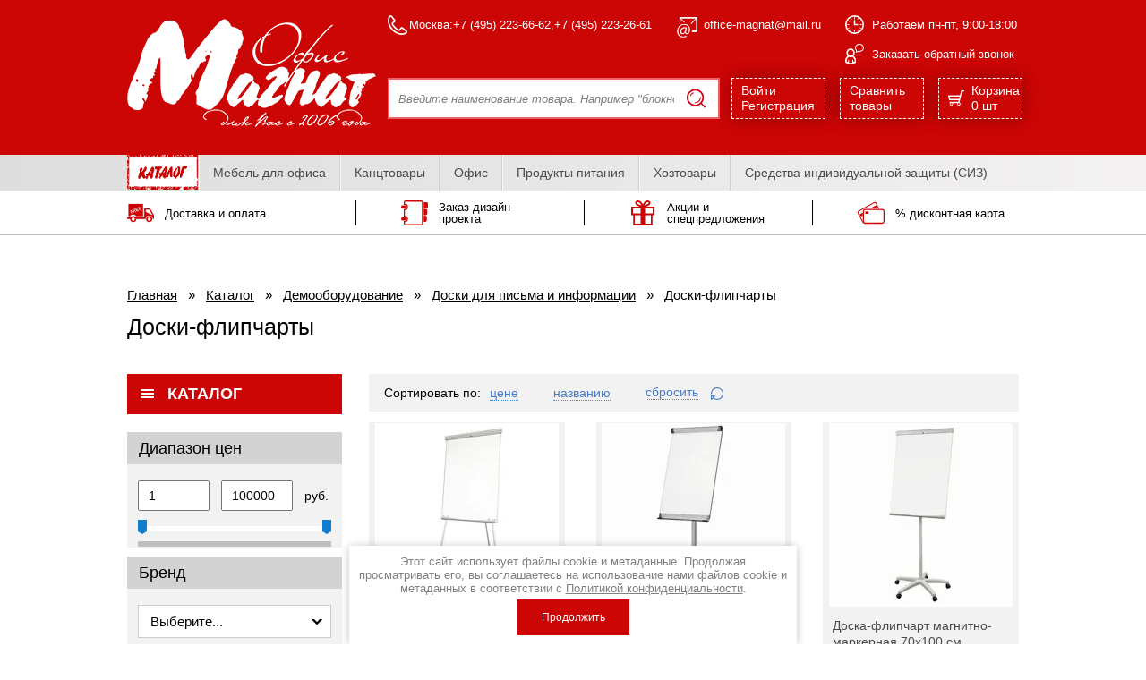

--- FILE ---
content_type: text/html; charset=utf-8
request_url: https://office-magnat.ru/katalog/folder/doski-flipcharty
body_size: 116195
content:


			<!DOCTYPE html><html xmlns="https://www.w3.org/1999/xhtml" xml:lang="en" lang="ru"><head><meta name="robots" content="all"/><meta http-equiv="Content-Type" content="text/html; charset=UTF-8" /><meta name="description" content="Доски-флипчарты " /><meta name="keywords" content="Доски-флипчарты " /><title>Доски-флипчарты </title><meta property="og:image" content="https://office-magnat.ru/d/1232355/d/logo300.png"/><meta property="og:type" content="website" /><meta property="og:title" content="Доски-флипчарты"/><meta property="og:description" content="Доски-флипчарты "/><meta property="og:url" content="https://office-magnat.ru/katalog/folder/doski-flipcharty"/><meta name="google-site-verification" content="4BHBCHjfnoq0xh6PBSJNtOgbQoJDwwTQfwQdFRX7IrQ" />
<meta name="yandex-verification" content="9ccbfcbf6c672289" />
<meta name="google-site-verification" content="18AuGQ0FDHvTFxCxu-swC-mwwK_GyS9Fo9WQ1lWRRO8" />
<meta name="yandex-verification" content="9ccbfcbf6c672289" />

            <!-- 46b9544ffa2e5e73c3c971fe2ede35a5 -->
            <script src='/shared/s3/js/lang/ru.js'></script>
            <script src='/shared/s3/js/common.min.js'></script>
        <link rel='stylesheet' type='text/css' href='/shared/s3/css/calendar.css' /><link rel='stylesheet' type='text/css' href='/shared/highslide-4.1.13/highslide.min.css'/>
<script type='text/javascript' src='/shared/highslide-4.1.13/highslide.packed.js'></script>
<script type='text/javascript'>
hs.graphicsDir = '/shared/highslide-4.1.13/graphics/';
hs.outlineType = null;
hs.showCredits = false;
hs.lang={cssDirection:'ltr',loadingText:'Загрузка...',loadingTitle:'Кликните чтобы отменить',focusTitle:'Нажмите чтобы перенести вперёд',fullExpandTitle:'Увеличить',fullExpandText:'Полноэкранный',previousText:'Предыдущий',previousTitle:'Назад (стрелка влево)',nextText:'Далее',nextTitle:'Далее (стрелка вправо)',moveTitle:'Передвинуть',moveText:'Передвинуть',closeText:'Закрыть',closeTitle:'Закрыть (Esc)',resizeTitle:'Восстановить размер',playText:'Слайд-шоу',playTitle:'Слайд-шоу (пробел)',pauseText:'Пауза',pauseTitle:'Приостановить слайд-шоу (пробел)',number:'Изображение %1/%2',restoreTitle:'Нажмите чтобы посмотреть картинку, используйте мышь для перетаскивания. Используйте клавиши вперёд и назад'};</script>
<link rel="icon" href="/favicon.ico" type="image/vnd.microsoft.icon">

<link rel='stylesheet' type='text/css' href='/t/images/__csspatch/2/patch.css'/>

<!--s3_require-->
<link rel="stylesheet" href="/g/basestyle/1.0.1/user/user.css" type="text/css"/>
<link rel="stylesheet" href="/g/basestyle/1.0.1/user/user.blue.css" type="text/css"/>
<script type="text/javascript" src="/g/basestyle/1.0.1/user/user.js" async></script>
<!--/s3_require-->

<!--s3_goal-->
<script src="/g/s3/goal/1.0.0/s3.goal.js"></script>
<script>new s3.Goal({map:[], goals: [], ecommerce:[]});</script>
<!--/s3_goal-->
<meta charset="utf-8"><meta http-equiv="x-ua-compatible" content="ie=edge"><meta name="viewport" content="width=device-width, initial-scale=1.0, maximum-scale=1.0, user-scalable=no"><link rel="preload" href="/t/v2343/images/styles/app.css" as="style"><link href="https://fonts.googleapis.com/css2?family=Arimo:wght@700&family=Didact+Gothic&family=Forum&family=Roboto:ital,wght@0,300;0,400;0,700;1,400&family=Scada:wght@700&display=swap" rel="stylesheet"><link rel="stylesheet" href="/t/v2343/images/styles/plugins.min.css"><link rel="stylesheet" href="/t/v2343/images/files/ui-kit/css/uikit.css"><link rel="stylesheet" href="/t/v2343/images/files/ui-kit/css/components/accordion.css"><link rel="stylesheet" href="/t/v2343/images/styles/app.css"><link rel="stylesheet" href="/t/v2343/images/styles/custom.css"><meta name="yandex-verification" content="78b76a43affc4f28" /><meta name='wmail-verification' content='7156c1c06c7ad61e2a563a1aba5ca298' /><meta name="google-site-verification" content="INKll9iuVwCVsMErzcTOrwrxjwc1t7M1oLyu0Y8LLwE" /><meta name="google-site-verification" content="18AuGQ0FDHvTFxCxu-swC-mwwK_GyS9Fo9WQ1lWRRO8" />
<!-- Global site tag (gtag.js) - Google Analytics -->
<script async src="https://www.googletagmanager.com/gtag/js?id=UA-124208802-1"></script>
<script>
  window.dataLayer = window.dataLayer || [];
  function gtag(){dataLayer.push(arguments);}
  gtag('js', new Date());

  gtag('config', 'UA-124208802-1');
</script>
<!--<link href="/t/v2343/images/styles.css" rel="stylesheet" type="text/css" />--><!--[if lte IE 6]><script type="text/javascript" src="/t/v2343/images/DD_belatedPNG.js"></script><script type="text/javascript">DD_belatedPNG.fix('');</script><link href="/t/v2343/images/styles_IE6.css" rel="stylesheet" type="text/css" /><![endif]--><link rel="stylesheet" href="/t/v2343/images/style_color.scss.css">
	<script>
ONICON_OFFLINE_SEND = function() {
yaCounter45947589.reachGoal('zayavka-onicon'); // этот код у каждого свой
ga('send', 'pageview', '/zayavka-onicon');
};
</script>
	<link rel="stylesheet" href="/g/libs/jquery-slick/1.8.0/slick.css"><link rel="stylesheet" href="/t/v2343/images/styles/bdr.addons.css"><link rel="stylesheet" href="/t/v2343/images/site.addons.scss.css"></head><body class="app-wrapper app-wrapper--title seo_app-aling sand"><div class="scrollTop"><img src="/t/v2343/images/link_scrl.png" width="40" height="40" alt="наверх"></div><svg xmlns="http://www.w3.org/2000/svg" class="main-svg-sprite" xmlns:xlink="http://www.w3.org/1999/xlink"><symbol viewBox="0 0 23.97 24.06" id="arr-ico"><path d="M1.71 13.68a1.651 1.651 0 1 1 0-3.3h16.41l-7.83-7.57a1.618 1.618 0 0 1 0-2.33 1.778 1.778 0 0 1 2.43 0l10.75 10.39.07.06.02.03.04.05.04.04a1.992 1.992 0 0 1 .12.19l.01.01.03.05.02.05a1.945 1.945 0 0 1 .08.22l.01.03.03.13.02.16.01.1v.09l-.01.09-.02.15-.03.14-.01.03c-.02.07-.05.14-.08.22l-.02.05-.03.06h-.01c-.03.06-.08.12-.12.19l-.04.04-.04.06-.02.02-.07.07-10.75 10.38a1.758 1.758 0 0 1-2.43 0 1.63 1.63 0 0 1 0-2.34l7.83-7.56H1.71z"/></symbol><symbol viewBox="0 0 36 34" id="book-ico"><path d="M2.164 11.06H4.9a2.175 2.175 0 0 0 2.164-2.18v-.13A2.166 2.166 0 0 0 4.9 6.58H2.161A2.166 2.166 0 0 0-.003 8.75v.13a2.175 2.175 0 0 0 2.167 2.18zm25.247-9.51a.625.625 0 0 1 .622.63v29.64a.625.625 0 0 1-.622.63H5.7a.625.625 0 0 1-.622-.63v-2.23a4.337 4.337 0 0 0 4.152-4.34v-.13a4.346 4.346 0 0 0-4.152-4.35v-7.54A4.346 4.346 0 0 0 9.23 8.88v-.13A4.353 4.353 0 0 0 5.078 4.4V2.18a.625.625 0 0 1 .622-.63h21.713zm0-1.55H5.7a2.169 2.169 0 0 0-2.165 2.18v3.77h1.37a2.8 2.8 0 0 1 2.783 2.8v.13a2.8 2.8 0 0 1-2.783 2.8h-1.37v10.64h1.37a2.8 2.8 0 0 1 2.783 2.8v.13a2.8 2.8 0 0 1-2.783 2.8h-1.37v3.77A2.175 2.175 0 0 0 5.7 34h21.713a2.175 2.175 0 0 0 2.165-2.18V2.18A2.169 2.169 0 0 0 27.413 0zM7.067 25.25v-.13a2.175 2.175 0 0 0-2.164-2.18H2.164A2.175 2.175 0 0 0 0 25.12v.13a2.166 2.166 0 0 0 2.164 2.17H4.9a2.166 2.166 0 0 0 2.167-2.17zM33.835 2.29h-3.641v8.57h3.641A2.169 2.169 0 0 0 36 8.68V4.47a2.169 2.169 0 0 0-2.165-2.18zm-.927 9.19h-2.714v8.58h2.714a2.175 2.175 0 0 0 2.164-2.18v-4.22a2.175 2.175 0 0 0-2.164-2.18zm-.619 9.2h-2.1v8.57h2.1a2.169 2.169 0 0 0 2.165-2.18v-4.21a2.169 2.169 0 0 0-2.165-2.18z"/></symbol><symbol viewBox="0 0 21.06 23.25" id="call"><path d="M1119.36 69.91a9.525 9.525 0 0 1 2.28 2.983 5.724 5.724 0 0 1 .38 2.09v1.489a1.993 1.993 0 0 1-.32 1.092 1.369 1.369 0 0 1-.99.632.244.244 0 0 1-.1.013h-1.13v.448a.857.857 0 0 1-.82.881h-5.41a.857.857 0 0 1-.82-.881v-.447h-1.13a.826.826 0 0 1-.17-.019 1.386 1.386 0 0 1-.92-.626 1.993 1.993 0 0 1-.32-1.092v-1.489a5.671 5.671 0 0 1 .38-2.084 9.556 9.556 0 0 1 2.28-2.989 5.107 5.107 0 0 1-1.3-3.41 4.708 4.708 0 1 1 9.4 0 5.075 5.075 0 0 1-1.29 3.41zm-6.27 4.776a.5.5 0 1 1 .99 0v3.091h3.75v-3.091a.5.5 0 1 1 .99 0v1.768h1.54v-1.47a3.822 3.822 0 0 0-.25-1.418 9.045 9.045 0 0 0-2.1-2.6 4.447 4.447 0 0 1-4.11 0 9.135 9.135 0 0 0-2.1 2.6 3.822 3.822 0 0 0-.25 1.418v1.47h1.54v-1.768zm9.93-16.323a3.258 3.258 0 0 0-1.15 2.431 3.21 3.21 0 0 0 .86 2.158.513.513 0 0 1 .14.371l.02 1.614 1.72-.734a.456.456 0 0 1 .31-.024 4.924 4.924 0 0 0 .99.1c1.86 0 4.05-1.264 4.05-3.484a3.268 3.268 0 0 0-1.16-2.431 4.494 4.494 0 0 0-5.78 0zm-.64-.807a5.455 5.455 0 0 1 7.06 0 4.331 4.331 0 0 1 1.51 3.238c0 2.8-2.63 4.54-5.04 4.54a6.181 6.181 0 0 1-1.06-.1l-2.25.961a.634.634 0 0 1-.18.036.507.507 0 0 1-.5-.515l-.04-2.195a4.235 4.235 0 0 1 .5-5.967zm-9.47 8.944a3.045 3.045 0 1 0 3.05-3.226 3.138 3.138 0 0 0-3.05 3.226z" transform="translate(-1109.88 -56.281)"/></symbol><symbol viewBox="0 0 17.97 17" id="cart"><path d="M.67 5.561h12.54l1.32-5a.7.7 0 0 1 .68-.564h2.06a.709.709 0 0 1 0 1.418h-1.52l-3.18 12.034a1.857 1.857 0 0 1 .64.421 1.842 1.842 0 0 1 0 2.586l-.03.025a1.79 1.79 0 0 1-2.53-.025 1.825 1.825 0 0 1-.53-1.3 1.8 1.8 0 0 1 .28-.972H5.09a1.8 1.8 0 0 1 .28.972 1.868 1.868 0 0 1-.53 1.3 1.8 1.8 0 0 1-2.56 0 1.849 1.849 0 0 1-.25-2.274.71.71 0 0 1 .09-1.412h9.18l.46-1.761H1.7a.713.713 0 0 1-.69-.587L0 6.448a.707.707 0 0 1 .5-.861.726.726 0 0 1 .17-.023zm11.25 8.62a.543.543 0 0 1-.09 0h-.02a.981.981 0 0 0-.57.278 1 1 0 0 0 0 1.39.979.979 0 0 0 .69.284.966.966 0 0 0 .67-.269l.01-.015a.978.978 0 0 0 0-1.39h.01a.988.988 0 0 0-.69-.285h-.01zm-8.25.007h-.23a.985.985 0 0 0-.55.262l-.02.016a1 1 0 0 0 0 1.39.979.979 0 0 0 .69.284.938.938 0 0 0 .68-.284.978.978 0 0 0 0-1.39.953.953 0 0 0-.57-.278zm9.16-7.209H1.58l.66 2.611h9.9v-.005l.69-2.606z"/></symbol><symbol preserveAspectRatio="xMidYMid" viewBox="0 0 16.91 9.687" id="check-mark"><path d="M16.833-.01l.068.069-7.354 7.354-2.262 2.263-2.263-2.263L-.001 2.39h4.526l2.76 2.76 5.16-5.16h4.388z" class="ecls-1"/></symbol><symbol preserveAspectRatio="xMidYMid" viewBox="0 0 10 7" id="confirm"><path d="M9.991 1.557L5.832 5.439 4.168 6.992 2.504 5.439.009 3.11l1.663-1.553 2.496 2.329L8.328.004l1.663 1.553z" class="fcls-1"/></symbol><symbol viewBox="0 0 40.969 40.97" id="curve-ico"><path d="M8.244 14.81a3.137 3.137 0 0 1 3.006 2.28l3.692 1.09 3.51-5.72a1.61 1.61 0 0 1 2.226-.54l.069.05 6.008 4.11 4.794-8.45a3.1 3.1 0 0 1-.392-1.5 3.192 3.192 0 0 1 .917-2.22 3.121 3.121 0 0 1 5.314 2.22 3.059 3.059 0 0 1-.911 2.19 3.177 3.177 0 0 1-2.107.93l-5.631 9.92c-.034.05-.063.11-.1.16a1.625 1.625 0 0 1-2.259.42l-6.061-4.15-2.159 3.5 2.122.63a1.365 1.365 0 0 1 .508.25l6.918 5.06 3.7-.56a3.133 3.133 0 0 1 2.867-1.9 3.2 3.2 0 0 1 2.2.9 3.118 3.118 0 0 1-2.2 5.32 3.1 3.1 0 0 1-2.2-.91l-.186-.2-4.348.67a1.644 1.644 0 0 1-1.2-.3l-7.236-5.31-2.7-.76-5.388 8.77a3.137 3.137 0 0 1-2.775 4.55 3.125 3.125 0 0 1 0-6.25h.011l4.928-8.02-2.832-.83a3.112 3.112 0 1 1-2.107-5.4zM.963 40.96h39.009a.984.984 0 0 0 .982-.99.974.974 0 0 0-.982-.97H1.937V.96a.976.976 0 0 0-1.951 0v39.01a.979.979 0 0 0 .977.99z"/></symbol><symbol viewBox="0 0 49.38 43" id="human-ico"><path d="M37.73 41.34a1.675 1.675 0 0 1-3.35 0 6.034 6.034 0 0 0-1.93-4.53 10.088 10.088 0 0 0-5.69-2.53 5.017 5.017 0 0 1-3.09-1.41 4.3 4.3 0 0 1-1.3-3.07v-.68a1.658 1.658 0 0 1 .89-1.47 7.2 7.2 0 0 0 2.18-3.39 7 7 0 0 1 1.57-2.72H27l.03-.02.08-.07a5.62 5.62 0 0 0 1.27-1.88 1.56 1.56 0 0 0-.11-1.66l-.04-.05-.01-.01a2.164 2.164 0 0 1-.33-1.86h-.01a16.988 16.988 0 0 0 .68-2.95 9.085 9.085 0 0 0 0-2.5h-.01a9.14 9.14 0 0 0-1.97-3.96 2.331 2.331 0 0 0-1.7-1.06 2.962 2.962 0 0 1-1.67-.23 3.027 3.027 0 0 1-1.28-1.1 2.494 2.494 0 0 0-1.64-.73 14.923 14.923 0 0 0-2.92-.15 9.351 9.351 0 0 0-5.03 1.33 6.859 6.859 0 0 0-2.68 3.68l-.01.01h.01a12.512 12.512 0 0 0-.68 4.16 8.913 8.913 0 0 0 .7 3.57 1.682 1.682 0 0 1 .15.67 1.7 1.7 0 0 1-.44 1.15v.03h-.02l-.04.05a1.66 1.66 0 0 0-.07 1.61l.01-.02a5.368 5.368 0 0 0 1.3 1.93l.03.01.12.12a7.433 7.433 0 0 1 1.49 2.65c.51 1.26 1.13 2.79 2.33 3.5a1.62 1.62 0 0 1 .82 1.42h.01v.62a4.231 4.231 0 0 1-1.3 3.07 4.967 4.967 0 0 1-3.09 1.41 10.035 10.035 0 0 0-5.68 2.53 6 6 0 0 0-1.94 4.53 1.675 1.675 0 0 1-3.35 0 9.257 9.257 0 0 1 2.97-6.9 13.835 13.835 0 0 1 7.73-3.47 1.567 1.567 0 0 0 1-.44.932.932 0 0 0 .29-.52 10.622 10.622 0 0 1-2.89-4.53A7.011 7.011 0 0 0 8.42 24l-.02-.02-.03-.02c-1.92-1.71-3.5-4.93-2.08-7.41a13.285 13.285 0 0 1-.64-4.03 16.061 16.061 0 0 1 .85-5.26 9.98 9.98 0 0 1 3.99-5.35A12.644 12.644 0 0 1 17.3.01a20.28 20.28 0 0 1 3.59.19 5.729 5.729 0 0 1 3.73 2.04 5.4 5.4 0 0 1 4.49 2.2 13.012 13.012 0 0 1 1.5 2.21 9.678 9.678 0 0 1 3.47.07l.15.02a8.052 8.052 0 0 1 4.18 2.09 4.793 4.793 0 0 1 3.79 1.92 11.06 11.06 0 0 1 2.33 4.77 8.828 8.828 0 0 1-.3 3.63 11.75 11.75 0 0 0-.26 1.43 4.2 4.2 0 0 1 .26 3.9 7.926 7.926 0 0 1-1.89 2.74 3.83 3.83 0 0 0-.56 1.17 9.453 9.453 0 0 1-2.21 3.62.834.834 0 0 0 .14.3.912.912 0 0 0 .59.21 11.715 11.715 0 0 1 6.54 2.93 7.927 7.927 0 0 1 2.53 5.89 1.665 1.665 0 0 1-3.33.01 4.757 4.757 0 0 0-1.51-3.53 8.2 8.2 0 0 0-4.51-2.02v.01a4.01 4.01 0 0 1-2.9-1.44 4.819 4.819 0 0 1-.98-3.09 1.661 1.661 0 0 1 .85-1.44 5.755 5.755 0 0 0 1.7-2.67 6.007 6.007 0 0 1 1.35-2.35l.02-.01.05-.04a4.444 4.444 0 0 0 1.01-1.47 1.045 1.045 0 0 0-.05-1.05 1.7 1.7 0 0 1-.44-1.04 9.921 9.921 0 0 1 .35-2.79 6.351 6.351 0 0 0 .26-2.39 7.128 7.128 0 0 0-1.57-3.13 1.7 1.7 0 0 0-1.13-.77 2.63 2.63 0 0 1-1.55-.23l-.1-.05a2.577 2.577 0 0 1-1.05-.92l-.02-.02a4.578 4.578 0 0 0-2.29-.93l-.11-.02a7.357 7.357 0 0 0-1.61-.17l.05.25h-.02a11.788 11.788 0 0 1 .03 3.41 17.782 17.782 0 0 1-.62 2.92c1.58 2.5.05 5.69-1.88 7.5l-.07.07-.02.02h-.01l-.02.02a6.242 6.242 0 0 0-.72 1.5 10.494 10.494 0 0 1-2.8 4.45.859.859 0 0 0 .29.59v.01l.01.01a1.639 1.639 0 0 0 1.01.43 13.756 13.756 0 0 1 7.71 3.47 9.192 9.192 0 0 1 2.98 6.9z"/></symbol><symbol viewBox="0 0 663 447" id="ico1"><image data-name="Слой 1" width="663" height="447" xlink:href="[data-uri]"/></symbol><symbol viewBox="0 0 27 25" id="ico2"><path d="M594.623 246.13h2.054a1.612 1.612 0 0 0 1.623-1.6v-.092a1.612 1.612 0 0 0-1.623-1.6h-2.054a1.613 1.613 0 0 0-1.623 1.6v.092a1.612 1.612 0 0 0 1.623 1.6zm18.935-6.989a.465.465 0 0 1 .467.46v21.8a.465.465 0 0 1-.467.46h-16.284a.465.465 0 0 1-.467-.46v-1.637a3.224 3.224 0 0 0 3.114-3.2v-.092a3.224 3.224 0 0 0-3.114-3.2v-5.546a3.225 3.225 0 0 0 3.114-3.2v-.092a3.225 3.225 0 0 0-3.114-3.2V239.6a.465.465 0 0 1 .467-.46h16.284zm0-1.141h-16.284a1.613 1.613 0 0 0-1.624 1.6v2.777h1.027a2.075 2.075 0 0 1 2.087 2.059v.092a2.076 2.076 0 0 1-2.087 2.059h-1.027v7.824h1.027a2.075 2.075 0 0 1 2.087 2.059v.092a2.076 2.076 0 0 1-2.087 2.059h-1.027v2.779a1.613 1.613 0 0 0 1.624 1.6h16.284a1.613 1.613 0 0 0 1.624-1.6v-21.8a1.613 1.613 0 0 0-1.624-1.6zM598.3 256.563v-.092a1.612 1.612 0 0 0-1.623-1.6h-2.054a1.613 1.613 0 0 0-1.623 1.6v.092a1.613 1.613 0 0 0 1.623 1.6h2.054a1.613 1.613 0 0 0 1.623-1.6zm20.077-16.88h-2.731v6.3h2.731a1.612 1.612 0 0 0 1.623-1.6v-3.1a1.613 1.613 0 0 0-1.623-1.6zm-.7 6.762h-2.035v6.3h2.035a1.612 1.612 0 0 0 1.623-1.6v-3.1a1.612 1.612 0 0 0-1.619-1.6zm-.464 6.761h-1.571v6.3h1.571a1.613 1.613 0 0 0 1.623-1.6v-3.1a1.611 1.611 0 0 0-1.619-1.6z" transform="translate(-593 -238)"/></symbol><symbol viewBox="0 0 23 25" id="ico3"><path d="M889 244.183h-8.233c1.968-.642 3.952-1.78 4.337-3.187a2.161 2.161 0 0 0-1.232-2.484 3.175 3.175 0 0 0-1.7-.512c-2.129 0-3.77 2.3-4.676 3.965-.906-1.661-2.547-3.965-4.676-3.965a3.175 3.175 0 0 0-1.7.512A2.161 2.161 0 0 0 869.9 241c.385 1.407 2.369 2.545 4.337 3.187H866v8.568h1.869V263h19.262v-10.249H889v-8.568zm-1.658 6.868h-7.511v-5.168h7.511v5.168zm-1.869 10.249h-5.642v-8.549h5.642v8.549zm-17.6-10.249h-.211v-5.168h7.511v5.168h-7.3zm1.658 1.7h5.642v8.549h-5.642v-8.549zm12.645-13.051a1.556 1.556 0 0 1 .834.265.862.862 0 0 1 .5.573c-.229.838-2.638 2.013-4.626 2.395.764-1.426 2.028-3.233 3.292-3.233zm-10.684.838a.866.866 0 0 1 .5-.573 1.556 1.556 0 0 1 .834-.265c1.264 0 2.528 1.808 3.3 3.233-1.995-.384-4.404-1.558-4.634-2.396z" transform="translate(-866 -238)"/></symbol><symbol viewBox="0 0 32 26" id="ico4"><path d="M1160.19 243.947l-1.12-2.219-7.27 4.051h6.3l2.36-1.314zm-20.1 8.354l-.71.4 1.39 2.738.44-.244.32-.183 1.34-.743v-3.512zm21.39-8.981l-1.2-2.368-.8-1.573a2.432 2.432 0 0 0-3.36-1.075l-17.8 9.922a2.667 2.667 0 0 0-1.03 3.515l5.36 10.569a2.546 2.546 0 0 0 1.26 1.186 3.36 3.36 0 0 1-1.04-2.451v-.645l-4.66-9.173a1.547 1.547 0 0 1 .6-2.035l17.8-9.922a1.417 1.417 0 0 1 1.95.622l.46.913 1.52 3 1 1.979h1.18zm4.7 2.8h-20.17a2.783 2.783 0 0 0-2.21 1.123 3.037 3.037 0 0 0-.61 1.832v11.969a2.9 2.9 0 0 0 2.82 2.955h20.17a2.89 2.89 0 0 0 2.82-2.955v-11.968a2.889 2.889 0 0 0-2.82-2.955zm1.44 14.924a1.478 1.478 0 0 1-1.44 1.5h-20.17a1.388 1.388 0 0 1-.17-.012 1.482 1.482 0 0 1-1.26-1.493v-11.963a1.47 1.47 0 0 1 1.43-1.5h20.17a1.478 1.478 0 0 1 1.44 1.5v11.969zm-18.17-11.99h-2.83a.667.667 0 0 0-.65.684v1.733a.667.667 0 0 0 .65.684h2.83a.655.655 0 0 0 .64-.589.3.3 0 0 0 .01-.095v-1.733a.667.667 0 0 0-.65-.683z" transform="translate(-1137 -238)"/></symbol><symbol viewBox="0 0 21.157 17.72" id="mail"><path d="M.824-.01h19.524a.843.843 0 0 1 .811.88v15.97a.84.84 0 0 1-.811.87H.824a.845.845 0 0 1-.814-.87V.87a.848.848 0 0 1 .814-.88zm18.71 2.51l-8.6 9.23a.46.46 0 0 1-.693 0l-8.6-9.23v13.46h17.895V2.5zm-.67-.76H2.309l8.278 8.88 8.277-8.88z"/></symbol><symbol preserveAspectRatio="xMidYMid" viewBox="0 0 26.063 25.97" id="product-action"><path d="M25.031 5.968l-.014-.017h-.007a3.59 3.59 0 0 0-2.519-1.036h-.848a.575.575 0 0 0-.071-.335L19.05.298a.606.606 0 0 0-.796-.227l-5.65 2.936L7.479.102l-.028-.02a.619.619 0 0 0-.828.216L4.118 4.58a.538.538 0 0 0-.084.335h-.472c-.983 0-1.871.399-2.519 1.036h-.007A3.475 3.475 0 0 0-.01 8.43v14.015c0 .957.398 1.831 1.039 2.465l.007.014.007.003a3.571 3.571 0 0 0 2.519 1.033h18.929c.987 0 1.871-.396 2.526-1.033a3.487 3.487 0 0 0 1.039-2.482V8.43c0-.957-.391-1.831-1.025-2.462zm-6.728-4.584l2.071 3.531h-4.413l-2.135-1.207 4.477-2.324zm-10.94.014c2.064 1.172 4.135 2.349 6.206 3.517H5.298l2.065-3.517zm16.692 17.263h-7.566a.398.398 0 0 1-.278-.111l-.007-.003a.409.409 0 0 1-.113-.277v-5.667c0-.107.049-.206.113-.275l.007-.004a.412.412 0 0 1 .278-.112h7.566v6.449zm0-7.629h-7.566c-.426 0-.838.172-1.124.46v.003a1.545 1.545 0 0 0-.471 1.108v5.667c0 .435.179.826.471 1.11v.003c.286.286.698.466 1.124.466h7.566v2.596c0 .425-.176.809-.461 1.09a1.58 1.58 0 0 1-1.103.45H3.562c-.426 0-.824-.175-1.11-.45a1.535 1.535 0 0 1-.454-1.09V8.43c0-.425.169-.806.454-1.09l.007-.003a1.574 1.574 0 0 1 1.103-.445h18.929c.433 0 .818.173 1.103.448.285.284.461.665.461 1.09v2.602zm-5.657 6.175c.462.455 1.096.73 1.8.73.705 0 1.332-.275 1.8-.73.455-.452.74-1.083.74-1.769a2.45 2.45 0 0 0-.712-1.728l-.028-.042a2.572 2.572 0 0 0-3.565-.031l-.035.031a2.492 2.492 0 0 0-.743 1.77c0 .686.285 1.317.743 1.769zm.853-2.702l.028-.025a1.362 1.362 0 0 1 1.867.025l.028.028c.218.234.363.552.363.905 0 .366-.152.695-.391.932a1.363 1.363 0 0 1-1.895.003v-.003a1.306 1.306 0 0 1 0-1.865z" class="ncls-1"/></symbol><symbol preserveAspectRatio="xMidYMid" viewBox="0 0 14 14" id="reset-filter"><path d="M1.142 6.974a.554.554 0 1 1-1.109 0c0-.941.189-1.842.531-2.667v-.002A6.98 6.98 0 0 1 7.02-.003a6.975 6.975 0 0 1 4.939 2.045 6.96 6.96 0 0 1 1.516 2.265v-.002a6.96 6.96 0 0 1 0 5.338l-.012.029a7.04 7.04 0 0 1-1.504 2.236 7.016 7.016 0 0 1-2.268 1.514h.002a6.98 6.98 0 0 1-2.673.53 6.95 6.95 0 0 1-2.671-.53l-.031-.014a7.02 7.02 0 0 1-1.831-1.125L.938 13.828a.551.551 0 0 1-.782 0 .561.561 0 0 1-.164-.391V9.595c0-.304.25-.552.555-.552h3.849c.305 0 .555.248.555.552a.543.543 0 0 1-.166.392l-1.511 1.512c.443.366.939.669 1.472.894l.026.008a5.86 5.86 0 0 0 2.248.444c.799 0 1.558-.158 2.247-.444h.002a5.883 5.883 0 0 0 1.907-1.276 5.899 5.899 0 0 0 1.269-1.88l.01-.028a5.868 5.868 0 0 0 0-4.488v-.001a5.807 5.807 0 0 0-1.279-1.902A5.831 5.831 0 0 0 7.02 1.103a5.86 5.86 0 0 0-4.158 1.723 5.858 5.858 0 0 0-1.277 1.903h-.002a5.85 5.85 0 0 0-.441 2.245zm1.913 3.175H1.101v1.952c.653-.65 1.306-1.302 1.954-1.952z" class="ocls-1"/></symbol><symbol viewBox="0 0 56.031 49.91" id="review-ico"><path d="M4.027 47.99a2.013 2.013 0 0 1-4.021-.02 10.571 10.571 0 0 1 3.584-8.01 16.954 16.954 0 0 1 9.336-4 2.065 2.065 0 0 0 1.227-.52 1.143 1.143 0 0 0 .358-.6 12.078 12.078 0 0 1-3.5-5.28 7.581 7.581 0 0 0-.869-1.73l-.021-.02h-.008l-.007-.01h-.021v-.02a10.3 10.3 0 0 1-2.661-3.71 5.332 5.332 0 0 1 .174-4.87 14.376 14.376 0 0 1-.777-4.67h-.007a17.919 17.919 0 0 1 1.025-6.12l.057-.13a11.864 11.864 0 0 1 4.768-6.07 15.872 15.872 0 0 1 8.253-2.2 23.508 23.508 0 0 1 4.346.24 6.827 6.827 0 0 1 4.51 2.33 6.705 6.705 0 0 1 5.436 2.56 13.691 13.691 0 0 1 1.568 2.14 16.518 16.518 0 0 1 5.28-.86 15.562 15.562 0 0 1 9.807 3.33 10.155 10.155 0 0 1 0 16.4 15.589 15.589 0 0 1-9.807 3.3 16.842 16.842 0 0 1-2.842-.24 14.989 14.989 0 0 1-2.15-.52l-2.938 1.8a10.837 10.837 0 0 1-3.012 4.27 1.2 1.2 0 0 0 .365.68 1.821 1.821 0 0 0 1.235.52 16.9 16.9 0 0 1 9.328 4 10.543 10.543 0 0 1 3.584 8.03 2.015 2.015 0 0 1-4.024-.02 6.87 6.87 0 0 0-2.349-5.24 12.54 12.54 0 0 0-6.89-2.96 6.155 6.155 0 0 1-3.73-1.61c-1.089-1.03-2.653-4.81-.617-6.01 1.412-.82 2.143-2.55 2.753-4a15.379 15.379 0 0 1 1-2.08l.079-.26a11.667 11.667 0 0 1-2.619-3.29 9.856 9.856 0 0 1-1.146-4.58 10.592 10.592 0 0 1 4.166-8.19 8.808 8.808 0 0 1 .954-.71 9.687 9.687 0 0 0-1.054-1.39 2.825 2.825 0 0 0-2.065-1.25 3.861 3.861 0 0 1-2.029-.27 3.652 3.652 0 0 1-1.412-1.12l-.121-.15A3.092 3.092 0 0 0 24.536 4a18.925 18.925 0 0 0-3.534-.16 11.608 11.608 0 0 0-6.1 1.55 8.02 8.02 0 0 0-3.2 4.14l-.053.13a14.341 14.341 0 0 0-.809 4.83h-.003v.02a10.258 10.258 0 0 0 .781 4.01 1.765 1.765 0 0 1 .209 1.26c-.2 1.25-1.291 1.29-.646 2.93a6.5 6.5 0 0 0 1.6 2.22l.058.06.021.01a8.169 8.169 0 0 1 1.89 3.15c.6 1.45 1.356 3.21 2.754 4.03a1.891 1.891 0 0 1 1.072 1.69 5.4 5.4 0 0 1-1.565 4.29 6.122 6.122 0 0 1-3.744 1.61 12.511 12.511 0 0 0-6.89 2.96 6.907 6.907 0 0 0-2.352 5.26zm46.264-36.5a13.705 13.705 0 0 0-16.47 0 8.363 8.363 0 0 0-3.307 6.45 7.565 7.565 0 0 0 .89 3.55 9.3 9.3 0 0 0 2.558 3.01 1.174 1.174 0 0 1 .43 1.26l-.7 2.27 2.519-1.53a1.194 1.194 0 0 1 1.132-.14 13.4 13.4 0 0 0 2.3.59 13.206 13.206 0 0 0 2.409.21 13.036 13.036 0 0 0 8.239-2.76 7.949 7.949 0 0 0 0-12.91z"/></symbol><symbol viewBox="0 0 116.782 116.78" id="round-star"><path d="M718.384 3574.38l-9.114-.09-2.18 8.85-8.805-2.35-4.312 8.03-7.944-4.47-6.174 6.71-6.582-6.31-7.648 4.96-4.807-7.74-8.641 2.9-2.731-8.7-9.09.67-.483-9.11-8.97-1.62 1.8-8.93-8.285-3.8 3.962-8.21-7.08-5.74 5.879-6.97-5.43-7.32 7.427-5.28-3.439-8.44 8.507-3.27-1.231-9.03 9.053-1.06 1.054-9.05 9.031 1.23 3.272-8.51 8.441 3.44 5.284-7.43 7.321 5.43 6.965-5.87 5.741 7.08 8.208-3.97 3.8 8.29 8.936-1.8 1.62 8.97 9.1.48-.662 9.1 8.7 2.73-2.9 8.64 7.743 4.8-4.959 7.65 6.3 6.58-6.705 6.18 4.469 7.94-8.03 4.31 2.354 8.81-8.85 2.18z" transform="translate(-619.781 -3475.78)"/></symbol><symbol viewBox="0 0 20.687 20.718" id="search"><path d="M20.423 19.222l-3.741-3.739a9.3 9.3 0 0 0 1.467-2.422 9.43 9.43 0 0 0 .021-7.172l-.021-.049a9.4 9.4 0 0 0-2-3.016l-.04-.046A9.5 9.5 0 0 0 13.044.73 9.432 9.432 0 0 0 .702 13.011l.015.05a9.419 9.419 0 0 0 2.048 3.058 9.379 9.379 0 0 0 3.062 2.05 9.415 9.415 0 0 0 9.637-1.466l3.744 3.746a.864.864 0 0 0 1.217-1.227zm-5.542-4.323h-.006l-.009.012a7.751 7.751 0 0 1-8.383 1.661 7.713 7.713 0 0 1-2.5-1.673 7.755 7.755 0 0 1-1.675-2.5l-.021-.046A7.792 7.792 0 0 1 2.308 6.5 7.691 7.691 0 0 1 14.875 4l.046.038A7.655 7.655 0 0 1 16.553 6.5l.018.044a7.7 7.7 0 0 1-1.69 8.351zM7.056 3.826a6.2 6.2 0 0 0-1.033.56 5.952 5.952 0 0 0-.91.747 6.155 6.155 0 0 0-.75.907 6.1 6.1 0 0 0-.557 1.029.517.517 0 1 0 .953.4 5.115 5.115 0 0 1 .464-.854 5.28 5.28 0 0 1 .625-.754 5.218 5.218 0 0 1 .756-.623 4.723 4.723 0 0 1 .855-.464.518.518 0 0 0-.4-.954zm7.965 5.107a.517.517 0 0 0-.521.515 5.091 5.091 0 0 1-.383 1.943l-.009.029a5.12 5.12 0 0 1-2.734 2.714 5.017 5.017 0 0 1-1.942.385.52.52 0 0 0 0 1.039 6.085 6.085 0 0 0 4.318-1.789 6.086 6.086 0 0 0 1.316-1.962l.006-.019a6.085 6.085 0 0 0 .467-2.34.519.519 0 0 0-.518-.515z"/></symbol><symbol viewBox="0 0 26.063 25.97" id="sprite"><path d="M748.031 2054.97l-.014-.02h-.007a3.572 3.572 0 0 0-2.519-1.03h-.849a.575.575 0 0 0-.07-.34l-2.522-4.28a.6.6 0 0 0-.8-.23l-5.65 2.94-5.125-2.91-.028-.02a.624.624 0 0 0-.828.22l-2.5 4.28a.544.544 0 0 0-.084.34h-.472a3.566 3.566 0 0 0-2.519 1.03h-.007a3.482 3.482 0 0 0-1.046 2.48v14.02a3.458 3.458 0 0 0 1.039 2.46l.007.01.007.01a3.6 3.6 0 0 0 2.519 1.03h18.929a3.632 3.632 0 0 0 2.526-1.03 3.5 3.5 0 0 0 1.039-2.48v-14.02a3.457 3.457 0 0 0-1.025-2.46zm-6.728-4.59l2.071 3.54h-4.413l-2.135-1.21 4.477-2.33zm-10.94.02c2.064 1.17 4.135 2.35 6.206 3.52H728.3l2.065-3.52zm16.692 17.26h-7.566a.4.4 0 0 1-.278-.11h-.011a.422.422 0 0 1-.113-.28v-5.67a.418.418 0 0 1 .113-.27l.007-.01a.446.446 0 0 1 .278-.11h7.566v6.45zm0-7.63h-7.566a1.59 1.59 0 0 0-1.124.46 1.559 1.559 0 0 0-.471 1.11v5.67a1.541 1.541 0 0 0 .471 1.11 1.6 1.6 0 0 0 1.124.47h7.566v2.6a1.509 1.509 0 0 1-.461 1.08 1.559 1.559 0 0 1-1.1.45h-18.932a1.59 1.59 0 0 1-1.11-.45 1.514 1.514 0 0 1-.454-1.08v-14.02a1.509 1.509 0 0 1 .454-1.09h.007a1.561 1.561 0 0 1 1.1-.45h18.929a1.559 1.559 0 0 1 1.1.45 1.515 1.515 0 0 1 .461 1.09v2.6zm-5.657 6.18a2.584 2.584 0 0 0 3.6 0 2.525 2.525 0 0 0 .74-1.77 2.465 2.465 0 0 0-.712-1.73l-.028-.04a2.58 2.58 0 0 0-3.565-.03l-.035.03a2.48 2.48 0 0 0-.743 1.77 2.515 2.515 0 0 0 .743 1.77zm.853-2.7l.028-.03a1.367 1.367 0 0 1 .919-.36 1.346 1.346 0 0 1 .948.39l.028.02a1.341 1.341 0 0 1 .363.91 1.321 1.321 0 0 1-.391.93 1.371 1.371 0 0 1-1.895 0 1.3 1.3 0 0 1-.391-.93 1.287 1.287 0 0 1 .391-.93z" transform="translate(-723 -2049)"/></symbol><symbol viewBox="0 0 20.969 20.969" id="tel"><path d="M4.81.747L7.901 4.72l.04.064a1.93 1.93 0 0 1 .311.641 1.966 1.966 0 0 1 .044.782 2.083 2.083 0 0 1-.263.741l-.026.048a1.988 1.988 0 0 1-.5.526l-.051.031-1.5 1.1a1.29 1.29 0 0 0 .205 1.283 19.556 19.556 0 0 0 2.21 2.643 19.414 19.414 0 0 0 2.641 2.21 1.291 1.291 0 0 0 1.285.207l1.132-1.549h-.006a1.911 1.911 0 0 1 .58-.535 1.983 1.983 0 0 1 .741-.257h.029a1.938 1.938 0 0 1 .754.049l.044.012a1.953 1.953 0 0 1 .656.34l3.977 3.089.064.054a1.945 1.945 0 0 1 .474.6 1.938 1.938 0 0 1 .215.818 1.913 1.913 0 0 1-.624 1.527 5.69 5.69 0 0 1-.949.716l-.049.026a7.015 7.015 0 0 1-1.3.586 10.642 10.642 0 0 1-6.76-.151A17.658 17.658 0 0 1 .64 9.689a10.621 10.621 0 0 1-.151-6.763 6.421 6.421 0 0 1 .611-1.34v-.007a5.77 5.77 0 0 1 .711-.948 1.973 1.973 0 0 1 .7-.487l.065-.023a1.919 1.919 0 0 1 .767-.118 1.975 1.975 0 0 1 .818.216l.042.025.606.518zM6.632 5.71L3.541 1.736a.389.389 0 0 0-.1-.094l-.017-.009a.4.4 0 0 0-.151-.04.454.454 0 0 0-.132.017l-.025.011a.358.358 0 0 0-.126.09 4.018 4.018 0 0 0-.512.689 5 5 0 0 0-.466 1.017 9.043 9.043 0 0 0 .152 5.753 16.124 16.124 0 0 0 9.612 9.612 9.045 9.045 0 0 0 5.752.148 4.86 4.86 0 0 0 .987-.443l.031-.019a4.211 4.211 0 0 0 .686-.512.349.349 0 0 0 .092-.126v-.006a.385.385 0 0 0 .02-.154.353.353 0 0 0-.035-.151.277.277 0 0 0-.074-.092l-.032-.019-3.974-3.089a.371.371 0 0 0-.106-.056h-.02a.267.267 0 0 0-.131-.008h-.011a.425.425 0 0 0-.138.045.391.391 0 0 0-.1.1l-1.214 1.667a.781.781 0 0 1-.263.249 2.755 2.755 0 0 1-3.154-.2 20.888 20.888 0 0 1-2.859-2.387 21.237 21.237 0 0 1-2.394-2.856 2.768 2.768 0 0 1-.193-3.157.746.746 0 0 1 .215-.237l1.641-1.2.059-.043a.439.439 0 0 0 .084-.082l.014-.022a.455.455 0 0 0 .045-.137.57.57 0 0 0 0-.14.251.251 0 0 0-.046-.1l-.02-.031zM4.81.75zm0 0z"/></symbol><symbol viewBox="0 0 21.15 21.156" id="time"><path d="M1116.77 26.753a10.554 10.554 0 0 1 7.48 3.1v-.002a10.594 10.594 0 0 1 0 14.956l-.05.04a10.561 10.561 0 0 1-14.91-.045v.006a10.57 10.57 0 0 1 0-14.956l.05-.04a10.511 10.511 0 0 1 7.43-3.058zm-.49 17.084a.485.485 0 1 1 .97 0v1.316a.485.485 0 1 1-.97 0v-1.316zm-6.02-7a.491.491 0 0 1 0 .982h-1.32a.491.491 0 0 1 0-.982h1.32zm13.02.982a.491.491 0 0 1 0-.982h1.31a.491.491 0 0 1 0 .982h-1.31zm-6.03-7a.485.485 0 1 1-.97 0v-1.313a.485.485 0 1 1 .97 0v1.319zm2.72 13.018a.482.482 0 0 1 .18-.668.487.487 0 0 1 .66.185l.29.509a.468.468 0 0 1-.18.657.479.479 0 0 1-.66-.174l-.29-.508zm2.83-2.475a.474.474 0 0 1-.18-.662.481.481 0 0 1 .66-.174l.51.288a.5.5 0 0 1 .18.671.492.492 0 0 1-.67.174l-.5-.3zm.48-7.241a.477.477 0 0 1-.66-.171.485.485 0 0 1 .18-.671l.5-.288a.492.492 0 0 1 .67.174.5.5 0 0 1-.18.668l-.51.288zm-2.47-2.827a.485.485 0 1 1-.84-.485l.29-.505a.486.486 0 0 1 .84.488l-.29.5zm-7.24-.485a.5.5 0 0 1-.18.671.482.482 0 0 1-.66-.186l-.3-.5a.49.49 0 0 1 .18-.663.472.472 0 0 1 .66.174l.3.505zm-2.83 2.47a.5.5 0 0 1 .18.671.489.489 0 0 1-.67.171l-.5-.288a.5.5 0 0 1-.18-.668.482.482 0 0 1 .66-.174l.51.288zm-.49 7.247a.485.485 0 1 1 .49.837l-.51.3a.483.483 0 0 1-.66-.174.5.5 0 0 1 .18-.671l.5-.288zm2.48 2.829a.487.487 0 0 1 .66-.185.5.5 0 0 1 .18.668l-.3.508a.474.474 0 0 1-.66.174.485.485 0 0 1-.18-.657l.3-.509zm3.23-10.5a.81.81 0 1 1 1.62 0v3.658h2.5a.814.814 0 1 1 0 1.628h-3.31a.813.813 0 0 1-.81-.814v-4.469zM1123.1 31a8.954 8.954 0 0 0-12.62-.034l-.04.034a8.958 8.958 0 0 0 0 12.661 8.954 8.954 0 0 0 12.62.035l.04-.035a8.982 8.982 0 0 0 0-12.661z" transform="translate(-1106.19 -26.75)"/></symbol><symbol preserveAspectRatio="xMidYMid" viewBox="0 0 39 38.938" id="zoom"><path d="M38.507 38.455a1.637 1.637 0 0 1-2.3.005l-7.057-7.051a17.578 17.578 0 0 1-4.568 2.761 17.709 17.709 0 0 1-6.803 1.355c-2.4 0-4.7-.483-6.797-1.355h-.006a17.691 17.691 0 0 1-5.772-3.859h-.006a17.704 17.704 0 0 1-3.86-5.756l-.028-.094a17.714 17.714 0 0 1-1.322-6.706c0-2.395.487-4.688 1.35-6.78A17.778 17.778 0 0 1 17.779-.005c2.395 0 4.695.481 6.797 1.349h.006a17.904 17.904 0 0 1 5.778 3.854l.075.086a17.704 17.704 0 0 1 3.779 5.678l.04.092a17.84 17.84 0 0 1 1.317 6.701 17.74 17.74 0 0 1-1.357 6.8 17.55 17.55 0 0 1-2.764 4.558l7.052 7.039c.639.635.639 1.664.005 2.303zm-6.205-20.7c0-1.939-.376-3.782-1.062-5.46l-.034-.084a14.424 14.424 0 0 0-3.077-4.633l-.086-.071a14.565 14.565 0 0 0-4.712-3.159 14.587 14.587 0 0 0-5.552-1.089A14.465 14.465 0 0 0 7.51 7.507a14.34 14.34 0 0 0-4.253 10.248c0 1.944.375 3.791 1.055 5.468l.04.087a14.535 14.535 0 0 0 3.158 4.704h-.006l.006.006a14.529 14.529 0 0 0 4.717 3.15h-.005a14.512 14.512 0 0 0 5.557 1.086c1.97 0 3.848-.382 5.552-1.086a14.624 14.624 0 0 0 4.695-3.127l.017-.023.012-.006a14.466 14.466 0 0 0 3.151-4.704 14.44 14.44 0 0 0 1.096-5.555zM19 26.969h-3v-8H8v-3h8v-8h3v8h8v3h-8v8z" class="vcls-1"/></symbol></svg><!--[if lt IE 9]><div class="browserupgrade">Вы используете <strong>устаревший</strong> браузер. Пожалуйста, <a href="http://browsehappy.com/">обновите ваш браузер</a> и смотрите на мир в цвете.</div><![endif]--><header class="app-header"><div class="siteWidth clear-self topLine"><div class="topLine__logo"><a href="/"><img alt="Офис-МАГНАТ" src="/thumb/2/Kbh6AaP6YlRc7kJ_HWGvGg/r/d/logo.png"></a></div><div class="rightPart"><div class="rightPartTopLine contacts-header"><div class="contacts-header__phones"><div class="svg-icon svg-icon--tel"><svg class="svg-icon__link"><use xlink:href="#tel" /></svg></div><div class="contacts-item">Москва:<span class="s3-phone">+7 (495) 223-66-62</span>,<span class="s3-phone">+7 (495) 223-26-61</span></div></div><div class="contacts-header__mail"><div class="svg-icon svg-icon--mail"><img src="/t/v2343/images/mail.png" alt="почта" /></div><div class="contacts-item"><a href="mailto:office-magnat@mail.ru">office-magnat@mail.ru</a></div></div><div class="rightPart"><div class="contacts-header__time"><div class="svg-icon svg-icon--time"><svg class="svg-icon__link"><use xlink:href="#time" /></svg></div><div class="contacts-item">Работаем пн-пт, 9:00-18:00</div></div><div class="contacts-header__call"><div class="svg-icon svg-icon--call"><svg class="svg-icon__link"><use xlink:href="#call" /></svg></div><div class="contacts-item"><a href="#" class="callback2" id="callback" data-uk-modal="{target:'#header-popup', center:true}">Заказать обратный звонок</a></div></div></div></div><div class="rightPartBottomLine buttons-wrapper"><div class="searchWrap"><nav class="searchWrap__form-search"><form action="/katalog/search" method="get"><input type="text" name="s[_text]" placeholder="Введите наименование товара. Например &quot;блокнот&quot;"><input type="submit" value=""><div class="svg-icon svg-icon--search"><svg class="svg-icon__link"><use xlink:href="#search" /></svg></div><re-captcha data-captcha="recaptcha"
     data-name="captcha"
     data-sitekey="6LcYvrMcAAAAAKyGWWuW4bP1De41Cn7t3mIjHyNN"
     data-lang="ru"
     data-rsize="invisible"
     data-type="image"
     data-theme="light"></re-captcha></form></nav></div><div class="buttons-wrapper__inner"><div class="buttons-wrapper__helper"><div class="buttons-wrapper__headerBut buttons-wrapper__headerBut--authorization"  data-uk-dropdown="{mode:'click'}">  Войти  Регистрация<div class="uk-dropdown uk-dropdown--authorization"><form method="post" class="authorization-form" action="/users/login" id="login-form"><div class="authorization-form__title">АВТОРИЗАЦИЯ/ РЕГИСТРАЦИЯ</div><!-- <= title --><input type="hidden" name="mode" value="login"><div class="authorization-form__inner"><div class="authorization-form__item"><input type="text" size="35" name="login" value="" placeholder="E-mail"></div><!-- <= item --><div class="authorization-form__item"><input type="password" size="15" name="password" placeholder="Пароль"></div><!-- <= item --><div class="authorization-form__item authorization-form__item--button-wrapper"><label><input type="checkbox">Запомнить пароль</label><a href="#">Забыли пароль?</a></div><!-- <= item --><div class="authorization-form__item authorization-form__item--button-wrapper"><a href="/users/register">Зарегистрироваться</a><button type="submit">Войти</button></div><!-- <= item --></div><!-- <= inner --><re-captcha data-captcha="recaptcha"
     data-name="captcha"
     data-sitekey="6LcYvrMcAAAAAKyGWWuW4bP1De41Cn7t3mIjHyNN"
     data-lang="ru"
     data-rsize="invisible"
     data-type="image"
     data-theme="light"></re-captcha></form></div></div><div class="buttons-wrapper__headerBut buttons-wrapper__headerBut--compareBtn"><a href="/katalog">Сравнить товары</a></div><div class="buttons-wrapper__headerBut buttons-wrapper__headerBut--cartBut" id="shop2-cart-preview"><div class="svg-icon svg-icon--cart"><svg class="svg-icon__link"><use xlink:href="#cart" /></svg></div><a href="/katalog/cart"><span class="title">Корзина</span><span>0</span>&nbsp;шт</a></div></div></div></div></div></div><!-- [+] top-menu --><nav class="menuTop" id="menuTop"><div class="menuWrap" id="topMenuId"><div class="extraWrap"><ul class="siteWidth menuTop__menu-ul"><li class="folderButton"><a href="/katalog"><img src="/t/v2343/images/img/folder-img.png" alt="Каталог"></a></li><li class=" has-sub"><a href="/katalog/ofisnaya-mebel">Мебель для офиса</a><ul class="level-2"><li class=" has-sub"><a href="/katalog/ofisnyye-kresla-i-stulya">Офисные кресла и стулья</a><ul class="level-3"><li class=" has-sub t"><a href="/katalog/ofisnyye-kresla-i-stulya/dlya-rukovoditelya">Кресла для руководителей</a><ul class="level-4"><li class=""><a href="/katalog/folder/faust">Faust</a></li><li class=""><a href="/katalog/folder/steel-notable">Steel Notable</a></li><li class=""><a href="/katalog/folder/samba-v">Samba V</a></li><li class=""><a href="/katalog/folder/siena-chrome-b4l">Siena Chrome B4L</a></li><li class=""><a href="/katalog/folder/split-z">Split Z</a></li><li class=""><a href="/katalog/folder/laguna">Laguna</a></li><li class=""><a href="/katalog/folder/cadis">Cadis</a></li><li class=""><a href="/katalog/folder/cannes">Cannes</a></li><li class=""><a href="/katalog/folder/gent">Gent</a></li><li class=""><a href="/katalog/folder/zurich">Zurich</a></li><li class=""><a href="/katalog/folder/epsilon-s-line">Epsilon S-line</a></li><li class=""><a href="/katalog/folder/messina">Messina</a></li><li class=""><a href="/katalog/folder/siena-chrome">Siena Chrome</a></li><li class=""><a href="/katalog/folder/epsilon-luxe">Epsilon Luxe</a></li><li class=""><a href="/katalog/folder/tango">Tango</a></li><li class=""><a href="/katalog/folder/atlant">Atlant</a></li><li class=""><a href="/katalog/folder/verona">Verona</a></li><li class=""><a href="/katalog/folder/swing">Swing</a></li><li class=""><a href="/katalog/folder/minister">Minister</a></li><li class=""><a href="/katalog/folder/senator">Senator</a></li><li class=""><a href="/katalog/folder/premier">Premier</a></li><li class=""><a href="/katalog/folder/orion-wood">Orion Wood</a></li><li class=""><a href="/katalog/folder/mercury">Mercury</a></li><li class=""><a href="/katalog/folder/leeds-wood">Leeds Wood</a></li><li class=""><a href="/katalog/folder/basel">Basel</a></li><li class=""><a href="/katalog/folder/orion-chrome">Orion Chrome</a></li><li class=""><a href="/katalog/folder/victoria">Victoria</a></li><li class=""><a href="/katalog/folder/leeds-chrome">Leeds Chrome</a></li><li class=""><a href="/katalog/folder/master">Master</a></li><li class=""><a href="/katalog/folder/master-luxe">Master Luxe</a></li><li class=""><a href="/katalog/folder/paris-luxe">Paris Luxe</a></li><li class=""><a href="/katalog/folder/paris">Paris</a></li><li class=""><a href="/katalog/folder/paris-black">Paris Black</a></li><li class=""><a href="/katalog/folder/darwin">Darwin</a></li><li class=""><a href="/katalog/folder/split">Split</a></li><li class=""><a href="/katalog/folder/equalizer">Equalizer</a></li><li class=""><a href="/katalog/folder/samurai">Samurai</a></li><li class=""><a href="/katalog/folder/move">Move</a></li><li class=""><a href="/katalog/folder/yoga-spine-f">Yoga Spine F</a></li><li class=""><a href="/katalog/folder/samurai-1">Samurai</a></li><li class=""><a href="/katalog/folder/yoga-spine-t">Yoga Spine T</a></li></ul></li><li class=""><a href="/katalog/ofisnyye-kresla-i-stulya/konferents">Конференц кресла</a></li><li class=""><a href="/katalog/ofisnyye-kresla-i-stulya/dlya-personala">Кресла для персонала</a></li><li class=" has-sub t"><a href="/katalog/ofisnyye-kresla-i-stulya/dlya-posetiteley">Кресла и стулья для посетителей</a><ul class="level-4"><li class=""><a href="/katalog/folder/juno">Juno</a></li><li class=""><a href="/katalog/folder/tango-1">Tango</a></li><li class=""><a href="/katalog/folder/atlant-1">Atlant</a></li><li class=""><a href="/katalog/folder/verona-1">Verona</a></li><li class=""><a href="/katalog/folder/swing-1">Swing</a></li><li class=""><a href="/katalog/folder/minister-1">Minister</a></li><li class=""><a href="/katalog/folder/senator-1">Senator</a></li><li class=""><a href="/katalog/folder/premier-1">Premier</a></li><li class=""><a href="/katalog/folder/orion-wood-1">Orion Wood</a></li><li class=""><a href="/katalog/folder/mercury-1">Mercury</a></li><li class=""><a href="/katalog/folder/leeds-wood-1">Leeds Wood</a></li><li class=""><a href="/katalog/folder/basel-1">Basel</a></li><li class=""><a href="/katalog/folder/orion-chrome-1">Orion Chrome</a></li><li class=""><a href="/katalog/folder/victoria-1">Victoria</a></li><li class=""><a href="/katalog/folder/leeds-chrome-1">Leeds Chrome</a></li><li class=""><a href="/katalog/folder/master-1">Master</a></li><li class=""><a href="/katalog/folder/paris-1">Paris</a></li><li class=""><a href="/katalog/folder/darwin-1">Darwin</a></li><li class=""><a href="/katalog/folder/ruan">Ruan</a></li></ul></li><li class=""><a href="/katalog/folder/mobilnye-stulya">Мобильные стулья</a></li><li class=""><a href="/katalog/folder/laundzh-kresla-dlya-otdyha">Лаундж кресла для отдыха</a></li><li class=""><a href="/katalog/ofisnyye-kresla-i-stulya/napolnye-kovriki">Напольные коврики</a></li><li class=""><a href="/katalog/folder/kresla-dlya-konferenc-zalov-i-auditorij">Кресла для конференц залов и аудиторий</a></li><li class=""><a href="/katalog/folder/sudejskie-kresla">Судейские кресла</a></li></ul></li><li class=" has-sub"><a href="/katalog/kabinety">Кабинеты руководителя</a><ul class="level-3"><li class=""><a href="/katalog/kabinety/kabinety-smart-class">Кабинеты Smart Class</a></li><li class=" has-sub t"><a href="/katalog/kabinety/kabinety-business-class">Кабинеты Business Class</a><ul class="level-4"><li class=""><a href="/katalog/folder/gloss-line">GLOSS LINE</a></li><li class=""><a href="/katalog/folder/kabinet-rukovoditelya-belfast">BELFAST</a></li><li class=""><a href="/katalog/folder/kabinet-rukovoditelya-blackwood">BLACKWOOD</a></li><li class=""><a href="/katalog/folder/kabinet-rukovoditelya-steel-evo">STEEL EVO</a></li><li class=""><a href="/katalog/folder/kabinet-rukovoditelya-washington">WASHINGTON</a></li><li class=""><a href="/katalog/folder/kabinet-rukovoditelya-kingston">KINGSTON</a></li><li class=""><a href="/katalog/folder/kabinet-rukovoditelya-amber">AMBER</a></li><li class=""><a href="/katalog/folder/kabinet-rukovoditelya-princeton">PRINCETON</a></li><li class=""><a href="/katalog/folder/kabinet-rukovoditelya-zaragoza">ZARAGOZA</a></li><li class=""><a href="/katalog/folder/kabinet-rukovoditelya-sorbonne">SORBONNE</a></li><li class=""><a href="/katalog/folder/kabinet-rukovoditelya-lion">LION</a></li><li class=""><a href="/katalog/folder/wood-stone">WOOD&amp;STONE</a></li><li class=""><a href="/katalog/folder/atlas">ATLAS</a></li><li class=""><a href="/katalog/folder/sirio">SIRIO</a></li><li class=""><a href="/katalog/folder/reef">REEF</a></li><li class=""><a href="/katalog/folder/wing">WING</a></li><li class=""><a href="/katalog/folder/oliver">OLIVER</a></li></ul></li><li class=""><a href="/katalog/kabinety/kabinety-first-class">Кабинеты First Class</a></li><li class=""><a href="/katalog/kabinety/kabinety-premium-class">Кабинеты Premium Class</a></li></ul></li><li class=" has-sub"><a href="/katalog/mebel-dlya-personala">Мебель для персонала</a><ul class="level-3"><li class=" has-sub t"><a href="/katalog/mebel-dlya-personala/biznes-klass">Standart Class</a><ul class="level-4"><li class=""><a href="/katalog/folder/matrica">МАТРИЦА</a></li><li class=""><a href="/katalog/folder/argo-1">АРГО</a></li><li class=""><a href="/katalog/folder/smart-1">СМАРТ</a></li><li class=""><a href="/katalog/folder/avance-2">AVANCE</a></li></ul></li><li class=" has-sub t"><a href="/katalog/mebel-dlya-personala/komfort-klass">Comfort Class</a><ul class="level-4"><li class=""><a href="/katalog/folder/arredo">ARREDO</a></li><li class=""><a href="/katalog/folder/gloss">GLOSS</a></li><li class=""><a href="/katalog/folder/sigma">SIGMA</a></li><li class=""><a href="/katalog/folder/prizma">PRIZMA</a></li><li class=""><a href="/katalog/folder/allegro">ALLEGRO</a></li></ul></li><li class=""><a href="/katalog/folder/business-class">Business Class</a></li><li class=""><a href="/katalog/mebel-dlya-personala/premium-klass">Premium Class</a></li></ul></li><li class=" has-sub"><a href="/katalog/priyemnyye">Приемные</a><ul class="level-3"><li class=""><a href="/katalog/priyemnyye/standart-class">Приемные Standart Class</a></li><li class=" has-sub t"><a href="/katalog/priyemnyye/business-class">Приемные Business Class</a><ul class="level-4"><li class=""><a href="/katalog/folder/resepshen-lounge">Ресепшен LOUNGE</a></li><li class=""><a href="/katalog/folder/stil-2">СТИЛЬ</a></li><li class=""><a href="/katalog/folder/resepshen-washington">Ресепшен WASHINGTON</a></li><li class=""><a href="/katalog/folder/resepshen-steel">Ресепшен STEEL</a></li><li class=""><a href="/katalog/folder/quadro">QUADRO</a></li><li class=""><a href="/katalog/folder/spider">SPIDER</a></li><li class=""><a href="/katalog/folder/allegro-1">ALLEGRO</a></li></ul></li></ul></li><li class=" has-sub"><a href="/katalog/zony-peregovorov">Зоны переговоров</a><ul class="level-3"><li class=" has-sub t"><a href="/katalog/zony-peregovorov/business-class">Переговорные столы Business Class</a><ul class="level-4"><li class=""><a href="/katalog/folder/taim-max">TAIM-MAX</a></li><li class=""><a href="/katalog/folder/washington-peregovornye-zony">Washington переговорные зоны</a></li><li class=""><a href="/katalog/folder/steel-peregovornye-zony">STEEL переговорные зоны</a></li></ul></li><li class=""><a href="/katalog/zony-peregovorov/premium-class">Переговорные Premium Class</a></li><li class=" has-sub t"><a href="/katalog/folder/peregovornye-business-class">Переговорные Business Class</a><ul class="level-4"><li class=""><a href="/katalog/folder/spider-1">SPIDER</a></li></ul></li></ul></li><li class=" has-sub"><a href="/katalog/zony-ozhidaniya">Зоны ожидания</a><ul class="level-3"><li class=""><a href="/katalog/zony-ozhidaniya/standart-class">Standart Class</a></li><li class=""><a href="/katalog/zony-ozhidaniya/comfort-class">Comfort Class</a></li><li class=""><a href="/katalog/zony-ozhidaniya/business-class">Business Class</a></li><li class=""><a href="/katalog/zony-ozhidaniya/economy-class">Premium Class</a></li><li class=""><a href="/katalog/folder/divany-v-klassicheskom-stile">Диваны в классическом стиле</a></li><li class=""><a href="/katalog/folder/pufy-banketki">Пуфы, банкетки</a></li><li class=" has-sub t"><a href="/katalog/folder/akusticheskie-sekcii-i-divany">Акустические секции и диваны</a><ul class="level-4"><li class=""><a href="/katalog/folder/akusticheskie-sekcii">Акустические секции</a></li><li class=""><a href="/katalog/folder/akusticheskie-divany">Акустические диваны</a></li></ul></li><li class=""><a href="/katalog/folder/modulnye-divany">Модульные диваны</a></li><li class=""><a href="/katalog/folder/divany-dlya-zalov-ozhidaniya">Диваны для залов ожидания</a></li><li class=""><a href="/katalog/folder/modulnye-sistemy">Модульные системы</a></li><li class=""><a href="/katalog/folder/myagkie-kresla">Мягкие кресла</a></li><li class=""><a href="/katalog/folder/zhurnalnye-stoly">Журнальные столы</a></li></ul></li><li class=" has-sub"><a href="/katalog/mobilnye-stoly">Мобильные столы</a><ul class="level-3"><li class=""><a href="/katalog/folder/transformer-bend">BEND</a></li></ul></li><li class=" dn"><a href="/katalog/mebel-dlya-ofisnykh-stolovykh">Мебель для столовых, баров, кафе</a></li><li class=" has-sub"><a href="/katalog/folder/peregorodki">Перегородки</a><ul class="level-3"><li class=""><a href="/katalog/folder/akusticheskie-mobilnye-peregorodki">Акустические перегородки</a></li><li class=" has-sub t"><a href="/katalog/folder/mobilnye-peregorodki">Акустические мобильные перегородки</a><ul class="level-4"><li class=""><a href="/katalog/folder/softoffice">SOFToffice</a></li></ul></li><li class=""><a href="/katalog/folder/ekrany-1">Экраны</a></li><li class=""><a href="/katalog/folder/akusticheskie-kabinki">Акустические кабины настольные</a></li><li class=""><a href="/katalog/folder/nastennye-paneli">Настенные панели</a></li><li class=""><a href="/katalog/folder/podvesnye-paneli-i-konstrukcii">Подвесные панели и конструкции</a></li><li class=""><a href="/katalog/folder/dizajnerskie-napolnye-peregorodki">Дизайнерские напольные перегородки</a></li><li class=""><a href="/katalog/folder/akusticheskie-ekrany-peregorodki">Акустические экраны-перегородки</a></li><li class=" has-sub t"><a href="/katalog/folder/barery">Барьеры</a><ul class="level-4"><li class=""><a href="/katalog/folder/arredo-1">ARREDO</a></li><li class=""><a href="/katalog/folder/stil-1">СТИЛЬ</a></li><li class=""><a href="/katalog/folder/avance-1">AVANCE</a></li><li class=""><a href="/katalog/folder/gloss-1">GLOSS</a></li></ul></li><li class=" has-sub t"><a href="/katalog/folder/mobilnye-peregorodki-1">Мобильные перегородки</a><ul class="level-4"><li class=""><a href="/katalog/folder/magic">MAGIC</a></li></ul></li></ul></li><li class=" has-sub"><a href="/internetmagazin/folder/266908601">Вешалки</a><ul class="level-3"><li class=""><a href="/katalog/folder/veshalki-plechiki">Вешалки-плечики</a></li><li class=""><a href="/katalog/folder/veshalki-napolnyye">Вешалки напольные</a></li></ul></li><li class=" has-sub"><a href="/katalog/mebel-metallicheskaya">Мебель металлическая</a><ul class="level-3"><li class=""><a href="/katalog/mebel-metallicheskaya/stelazhi">Стеллажи</a></li><li class=""><a href="/katalog/mebel-metallicheskaya/shkafy-dlya-odezhdy">Шкафы для одежды</a></li><li class=""><a href="/katalog/mebel-metallicheskaya/shkafy-arkhivnyye">Шкафы архивные</a></li></ul></li><li class=" has-sub"><a href="/katalog/seyfy">Сейфы</a><ul class="level-3"><li class=""><a href="/katalog/seyfy/mebelnyye-depozitnyy">Депозитные и мебельные</a></li><li class=""><a href="/katalog/seyfy/vzlomostojkie">Взломостойкие</a></li><li class=""><a href="/katalog/seyfy/ognevzlomostoykiye">Огневзломостойкие</a></li><li class=""><a href="/katalog/seyfy/ognestoykiye">Огнестойкие</a></li><li class=""><a href="/katalog/seyfy/oruzheynyye">Оружейные</a></li></ul></li><li class=""><a href="/katalog/kehsh-boksy-i-yashchiki">Кэш-боксы, ящики для ключей</a></li><li class=""><a href="/katalog/chasy-nastennye">Часы настенные</a></li><li class=""><a href="/katalog/folder/shkafy-kupe">Шкафы-купе</a></li><li class=""><a href="/katalog/folder/stoleshnicy">Столешницы</a></li></ul></li><li class=" has-sub"><a href="/katalog/folder/kanctovary">Канцтовары</a><ul class="level-2"><li class=" has-sub"><a href="/katalog/folder/pismennye-i-chertezhnye-prinadlezhnosti">Письменные и чертежные принадлежности</a><ul class="level-3"><li class=" has-sub t"><a href="/katalog/folder/ruchki-sharikovye">Ручки шариковые</a><ul class="level-4"><li class=""><a href="/katalog/folder/ruchki-sharikovye-neavtomaticheskie">Ручки шариковые неавтоматические</a></li><li class=""><a href="/katalog/folder/ruchki-sharikovye-avtomaticheskie">Ручки шариковые автоматические</a></li><li class=""><a href="/katalog/folder/ruchki-sharikovye-na-shnurke">Ручки шариковые на шнурке</a></li><li class=""><a href="/katalog/folder/ruchki-sharikovye-na-podstavke">Ручки шариковые на подставке</a></li><li class=""><a href="/katalog/folder/ruchki-figurnye">Ручки фигурные</a></li><li class=""><a href="/katalog/folder/ruchki-stilusy">Ручки-стилусы</a></li></ul></li><li class=" has-sub t"><a href="/katalog/folder/ruchki-gelevye">Ручки гелевые</a><ul class="level-4"><li class=""><a href="/katalog/folder/ruchki-gelevye-neavtomaticheskie">Ручки гелевые неавтоматические</a></li><li class=""><a href="/katalog/folder/ruchki-gelevye-avtomaticheskie">Ручки гелевые автоматические</a></li></ul></li><li class=""><a href="/katalog/folder/flomastery">Фломастеры</a></li><li class=""><a href="/katalog/folder/ruchki-so-stiraemymi-chernilami">Ручки со стираемыми чернилами</a></li><li class=" has-sub t"><a href="/katalog/folder/ruchki-podarochnye">Ручки подарочные</a><ul class="level-4"><li class=""><a href="/katalog/folder/ruchki-sharikovye-podarochnye">Ручки шариковые подарочные</a></li><li class=""><a href="/katalog/folder/ruchki-perevye-podarochnye">Ручки перьевые подарочные</a></li><li class=""><a href="/katalog/folder/ruchki-gelevye-podarochnye">Ручки гелевые подарочные</a></li><li class=""><a href="/katalog/folder/ruchki-rollery-podarochnye">Ручки-роллеры подарочные</a></li><li class=""><a href="/katalog/folder/podarochnye-ruchki-v-naborah">Подарочные ручки в наборах</a></li></ul></li><li class=""><a href="/katalog/folder/ruchki-biznes-klassa">Ручки бизнес-класса</a></li><li class=""><a href="/katalog/folder/ruchki-kapillyarnye-i-linery">Ручки капиллярные и линеры</a></li><li class=""><a href="/katalog/folder/ruchki-rollery">Ручки-роллеры</a></li><li class=""><a href="/katalog/folder/ruchki-perevye">Ручки перьевые</a></li><li class=""><a href="/katalog/folder/nabory-pismennyh-prinadlezhnostej">Наборы письменных принадлежностей</a></li><li class=" has-sub t"><a href="/katalog/folder/rashodnye-materialy-dlya-pismennyh-prinadlezhnostej">Расходные материалы для письменных принадлежностей</a><ul class="level-4"><li class=""><a href="/katalog/folder/sterzhni-dlya-ruchek-sharikovyh">Стержни для ручек шариковых</a></li><li class=""><a href="/katalog/folder/sterzhni-dlya-ruchek-gelevyh">Стержни для ручек гелевых</a></li><li class=""><a href="/katalog/folder/sterzhni-dlya-ruchek-rollerov">Стержни для ручек-роллеров</a></li><li class=""><a href="/katalog/folder/kartridzhi-chernilnye-i-chernila-dlya-pisma-i-chercheniya">Картриджи чернильные и чернила для письма и черчения</a></li><li class=""><a href="/katalog/folder/tush-dlya-pisma-i-chercheniya">Тушь для письма и черчения</a></li><li class=""><a href="/katalog/folder/grifeli-dlya-mehanicheskih-karandashej">Грифели для механических карандашей</a></li><li class=""><a href="/katalog/folder/rashodnye-materialy-dlya-elektricheskih-lastikov">Расходные материалы для электрических ластиков</a></li></ul></li><li class=" has-sub t"><a href="/katalog/folder/markery-i-tekstovydeliteli">Маркеры и текстовыделители</a><ul class="level-4"><li class=""><a href="/katalog/folder/markery-permanentnye">Маркеры перманентные</a></li><li class=""><a href="/katalog/folder/markery-dlya-dosok">Маркеры для досок</a></li><li class=""><a href="/katalog/folder/markery-dlya-flipchartov">Маркеры для флипчартов</a></li><li class=""><a href="/katalog/folder/markery-dlya-cd-i-dvd">Маркеры для CD и DVD</a></li><li class=""><a href="/katalog/folder/markery-kraski-lakovye">Маркеры-краски лаковые</a></li><li class=""><a href="/katalog/folder/markery-melovye">Маркеры меловые</a></li><li class=""><a href="/katalog/folder/markery-promyshlennye-i-prochie-specialnye">Маркеры промышленные и прочие специальные</a></li><li class=""><a href="/katalog/folder/markery-i-vosk-dlya-restavracii-mebeli">Маркеры и воск для реставрации мебели</a></li><li class=""><a href="/katalog/folder/markery-dlya-hobbi">Маркеры для хобби</a></li><li class=""><a href="/katalog/folder/markery-dlya-plenok">Маркеры для пленок</a></li><li class=""><a href="/katalog/folder/markery-dlya-shin-i-reziny">Маркеры для шин и резины</a></li><li class=""><a href="/katalog/folder/markery-ultrafioletovye">Маркеры ультрафиолетовые</a></li><li class=""><a href="/katalog/folder/tekstovydeliteli">Текстовыделители</a></li></ul></li><li class=" has-sub t"><a href="/katalog/folder/karandashi">Карандаши</a><ul class="level-4"><li class=""><a href="/katalog/folder/karandashi-chernografitnye">Карандаши чернографитные</a></li><li class=""><a href="/katalog/folder/karandashi-specialnye">Карандаши специальные</a></li><li class=""><a href="/katalog/folder/karandashi-mehanicheskie">Карандаши механические</a></li><li class=""><a href="/katalog/folder/karandashi-podarochnye">Карандаши подарочные</a></li></ul></li><li class=" has-sub t"><a href="/katalog/folder/karandashi-cvetnye">Карандаши цветные</a><ul class="level-4"><li class=""><a href="/katalog/folder/karandashi-cvetnye-akvarelnye">Карандаши цветные</a></li></ul></li><li class=" has-sub t"><a href="/katalog/folder/tochilki">Точилки</a><ul class="level-4"><li class=""><a href="/katalog/folder/tochilki-ruchnye">Точилки ручные</a></li><li class=""><a href="/katalog/folder/tochilki-mehanicheskie">Точилки механические</a></li><li class=""><a href="/katalog/folder/tochilki-elektricheskie">Точилки электрические</a></li></ul></li><li class=" has-sub t"><a href="/katalog/folder/lastiki">Ластики</a><ul class="level-4"><li class=""><a href="/katalog/folder/lastiki-klassicheskie">Ластики классические</a></li><li class=""><a href="/katalog/folder/lastiki-elektricheskie">Ластики электрические</a></li><li class=""><a href="/katalog/folder/lastiki-hudozhestvennye">Ластики художественные</a></li></ul></li><li class=" has-sub t"><a href="/katalog/folder/prinadlezhnosti-dlya-chercheniya">Принадлежности для черчения</a><ul class="level-4"><li class=""><a href="/katalog/folder/linejki">Линейки</a></li><li class=""><a href="/katalog/folder/treugolniki">Треугольники</a></li><li class=""><a href="/katalog/folder/transportiry">Транспортиры</a></li><li class=""><a href="/katalog/folder/nabory-chertezhnye">Наборы чертежные</a></li><li class=""><a href="/katalog/folder/cirkuli-i-gotovalni">Циркули и готовальни</a></li><li class=""><a href="/katalog/folder/nabory-zapasnyh-grifelej-dlya-cirkulej">Наборы запасных грифелей для циркулей</a></li><li class=""><a href="/katalog/folder/trafarety-i-lekala">Трафареты и лекала</a></li><li class=""><a href="/katalog/folder/perya-plakatnye">Перья плакатные</a></li><li class=""><a href="/katalog/folder/tubusy-dlya-chertezhej">Тубусы для чертежей</a></li><li class=""><a href="/katalog/folder/doski-dlya-chercheniya-i-rejsshiny">Доски для черчения и рейсшины</a></li></ul></li><li class=""><a href="/katalog/folder/futlyary-podarochnye">Футляры подарочные</a></li><li class=""><a href="/katalog/folder/nabory-podarochnyh-pismennyh-prinadlezhnostej">Наборы подарочных письменных принадлежностей</a></li></ul></li><li class=" has-sub"><a href="/katalog/folder/papki-i-sistemy-arhivacii">Папки и системы архивации</a><ul class="level-3"><li class=""><a href="/katalog/folder/papki-registratory-s-arochnym-mehanizmom">Папки-регистраторы с арочным механизмом</a></li><li class=" has-sub t"><a href="/katalog/folder/papki-fajly-perforirovannye-plastikovye">Папки-файлы перфорированные пластиковые</a><ul class="level-4"><li class=""><a href="/katalog/folder/papki-perforirovannye">Папки перфорированные</a></li><li class=""><a href="/katalog/folder/papki-perforirovannye-specialnye">Папки перфорированные специальные</a></li></ul></li><li class=""><a href="/katalog/folder/papki-na-kolcah">Папки на кольцах</a></li><li class=""><a href="/katalog/folder/papki-s-vkladyshami-fajlami">Папки с вкладышами (файлами)</a></li><li class=" has-sub t"><a href="/katalog/folder/papki-plastikovye-s-prizhimom-i-doski-klipbordy">Папки пластиковые с прижимом и доски-клипборды</a><ul class="level-4"><li class=""><a href="/katalog/folder/papki-s-prizhimom">Папки с прижимом</a></li><li class=""><a href="/katalog/folder/planshety-i-klipbordy">Планшеты и клипборды</a></li></ul></li><li class=""><a href="/katalog/folder/papki-na-rezinkah-plastikovye">Папки на резинках пластиковые</a></li><li class=""><a href="/katalog/folder/papki-ugolki-plastikovye">Папки-уголки пластиковые</a></li><li class=" has-sub t"><a href="/katalog/folder/papki-konverty-plastikovye">Папки-конверты пластиковые</a><ul class="level-4"><li class=""><a href="/katalog/folder/papki-konverty-na-molnii">Папки-конверты на молнии</a></li><li class=""><a href="/katalog/folder/papki-konverty-s-knopkoj">Папки-конверты с кнопкой</a></li></ul></li><li class=" has-sub t"><a href="/katalog/folder/skorosshivateli-plastikovye">Скоросшиватели пластиковые</a><ul class="level-4"><li class=""><a href="/katalog/folder/papki-skorosshivateli-myagkie">Папки-скоросшиватели мягкие</a></li><li class=""><a href="/katalog/folder/papki-s-pruzhinnym-i-plastikovym-skorosshivatelem">Папки с пружинным и пластиковым скоросшивателем</a></li></ul></li><li class=" has-sub t"><a href="/katalog/folder/papki-i-skorosshivateli-kartonnye">Папки и скоросшиватели картонные</a><ul class="level-4"><li class=""><a href="/katalog/folder/skorosshivateli-kartonnye">Скоросшиватели картонные</a></li><li class=""><a href="/katalog/folder/papki-delo-bez-skorosshivatelya">Папки «Дело» без скоросшивателя</a></li><li class=""><a href="/katalog/folder/papki-kartonnye-s-zavyazkami">Папки картонные с завязками</a></li><li class=""><a href="/katalog/folder/papki-arhivnye-dlya-perepleta">Папки архивные для переплета</a></li></ul></li><li class=""><a href="/katalog/folder/koroba-i-arhivnye-sistemy-kartonnye">Короба и архивные системы</a></li><li class=""><a href="/katalog/folder/mehanizmy-dlya-skorosshivaniya">Механизмы для скоросшивания</a></li><li class=" has-sub t"><a href="/katalog/folder/podvesnye-papki-i-kartoteki">Подвесные папки и картотеки</a><ul class="level-4"><li class=""><a href="/katalog/folder/podstavki-dlya-podvesnyh-papok">Подставки для подвесных папок</a></li><li class=""><a href="/katalog/folder/podvesnye-papki-a4">Подвесные папки А4</a></li><li class=""><a href="/katalog/folder/podvesnye-papki-foolscap">Подвесные папки Foolscap</a></li><li class=""><a href="/katalog/folder/derzhateli-yarlychkov-dlya-podvesnyh-papok">Держатели ярлычков для подвесных папок</a></li></ul></li><li class=" has-sub t"><a href="/katalog/folder/kartoteki-razdeliteli-indeksnye-okna">Картотеки, разделители, индексные окна</a><ul class="level-4"><li class=""><a href="/katalog/folder/kartoteki-nastolnye">Картотеки настольные</a></li><li class=""><a href="/katalog/folder/razdeliteli-dlya-nastolnyh-kartotek">Разделители для настольных картотек</a></li><li class=""><a href="/katalog/folder/indeksnye-okna-dlya-kartotechnyh-razdelitelej">Индексные окна для картотечных разделителей</a></li></ul></li><li class=""><a href="/katalog/folder/papki-adresnye">Папки адресные</a></li><li class=""><a href="/katalog/folder/papki-dlya-kafe-i-restoranov">Папки для кафе и ресторанов</a></li><li class=" has-sub t"><a href="/katalog/folder/aksessuary-dlya-dokumentov-i-papok">Аксессуары для документов и папок</a><ul class="level-4"><li class=""><a href="/katalog/folder/razdeliteli">Разделители</a></li><li class=""><a href="/katalog/folder/karmany-samokleyashchiesya-dlya-papok">Карманы самоклеящиеся для папок</a></li></ul></li><li class=""><a href="/katalog/folder/nabory-papok">Наборы папок</a></li><li class=""><a href="/katalog/folder/papki-s-klipom">Папки с клипом</a></li></ul></li><li class=" has-sub"><a href="/katalog/folder/kancelyarskie-melochi">Канцелярские мелочи</a><ul class="level-3"><li class=""><a href="/katalog/folder/zazhimy-dlya-bumag">Зажимы для бумаг</a></li><li class=""><a href="/katalog/folder/skrepki-kancelyarskie">Скрепки канцелярские</a></li><li class=""><a href="/katalog/folder/dispensery-dlya-skrepok">Диспенсеры для скрепок</a></li><li class=""><a href="/katalog/folder/knopki-kancelyarskie">Кнопки канцелярские</a></li><li class=""><a href="/katalog/folder/bulavki">Булавки</a></li><li class=""><a href="/katalog/folder/lupy">Лупы</a></li><li class=""><a href="/katalog/folder/shilo-kancelyarskoe">Шило канцелярское</a></li><li class=""><a href="/katalog/folder/igly-dlya-chekov-zametok">Иглы для чеков, заметок</a></li><li class=""><a href="/katalog/folder/zvonki-nastolnye">Звонки настольные</a></li><li class=""><a href="/katalog/folder/nabory-kancelyarskih-melochej">Наборы канцелярских мелочей</a></li></ul></li><li class=" has-sub"><a href="/katalog/folder/korrektiruyushchie-sredstva">Корректирующие средства</a><ul class="level-3"><li class=""><a href="/katalog/folder/korrektiruyushchie-zhidkosti">Корректирующие жидкости</a></li><li class=""><a href="/katalog/folder/korrektiruyushchie-ruchki">Корректирующие ручки</a></li><li class=""><a href="/katalog/folder/korrektiruyushchie-lenty">Корректирующие ленты</a></li><li class=""><a href="/katalog/folder/korrektiruyushchie-karandashi">Корректирующие карандаши</a></li></ul></li><li class=" has-sub"><a href="/katalog/folder/kleyashchie-sredstva">Клеящие средства</a><ul class="level-3"><li class=""><a href="/katalog/folder/klej-karandash">Клей-карандаш</a></li><li class=""><a href="/katalog/folder/klej-kancelyarskij">Клей канцелярский</a></li><li class=""><a href="/katalog/folder/klej-pva">Клей ПВА</a></li></ul></li><li class=" has-sub"><a href="/katalog/folder/klejkie-lenty-kancelyarskie-i-dispensery">Клейкие ленты канцелярские и диспенсеры</a><ul class="level-3"><li class=""><a href="/katalog/folder/klejkie-lenty-kancelyarskie">Клейкие ленты канцелярские</a></li><li class=""><a href="/katalog/folder/dispensery-dlya-kancelyarskoj-lenty">Диспенсеры для канцелярской ленты</a></li></ul></li><li class=" has-sub"><a href="/katalog/folder/kontorskoe-oborudovanie-1">Конторское оборудование</a><ul class="level-3"><li class=" has-sub t"><a href="/katalog/folder/dyrokoly-1">Дыроколы</a><ul class="level-4"><li class=""><a href="/katalog/folder/dyrokoly-nastolnye-1">Дыроколы настольные</a></li><li class=""><a href="/katalog/folder/dyrokoly-moshchnye-1">Дыроколы мощные</a></li><li class=""><a href="/katalog/folder/dyrokoly-na-1-otverstie-1">Дыроколы на 1 отверстие</a></li><li class=""><a href="/katalog/folder/dyrokoly-na-4-otverstiya-1">Дыроколы на 4 отверстия</a></li><li class=""><a href="/katalog/folder/komplektuyushchie-k-dyrokolam-1">Комплектующие к дыроколам</a></li><li class=""><a href="/katalog/folder/dyrokoly-figurnye-dlya-tvorchestva-1">Дыроколы фигурные для творчества</a></li></ul></li><li class=""><a href="/katalog/folder/nozhnicy">Ножницы</a></li><li class=" has-sub t"><a href="/katalog/folder/nozhi-i-kovriki-dlya-rezki">Ножи и коврики для резки</a><ul class="level-4"><li class=""><a href="/katalog/folder/nozhi-kancelyarskie-universalnye">Ножи канцелярские универсальные</a></li><li class=""><a href="/katalog/folder/lezviya-smennye-dlya-nozhej">Лезвия сменные для ножей</a></li><li class=""><a href="/katalog/folder/kovriki-nastolnye-dlya-rezki">Коврики настольные для резки</a></li></ul></li><li class=""><a href="/katalog/folder/korziny-dlya-bumag">Корзины для бумаг</a></li></ul></li></ul></li><li class=" has-sub"><a href="/katalog/folder/ofis">Офис</a><ul class="level-2"><li class=" has-sub"><a href="/katalog/folder/kontorskoe-oborudovanie">Конторское оборудование</a><ul class="level-3"><li class=" has-sub t"><a href="/katalog/folder/steplery-skoby-antisteplery">Степлеры, скобы, антистеплеры</a><ul class="level-4"><li class=""><a href="/katalog/folder/antisteplery">Антистеплеры</a></li><li class=""><a href="/katalog/folder/steplery-nastolnye">Степлеры настольные</a></li><li class=""><a href="/katalog/folder/skoby-dlya-steplerov">Скобы для степлеров</a></li><li class=""><a href="/katalog/folder/steplery-moshchnye">Степлеры мощные</a></li><li class=""><a href="/katalog/folder/steplery-broshyurovshchiki">Степлеры-брошюровщики</a></li><li class=""><a href="/katalog/folder/steplery-elektricheskie">Степлеры электрические</a></li></ul></li><li class=""><a href="/katalog/folder/dyrokoly">Дыроколы</a></li><li class=" has-sub t"><a href="/katalog/folder/nozhnicy-1">Ножницы</a><ul class="level-4"><li class=""><a href="/katalog/folder/nozhnicy-universalnye-1">Ножницы универсальные</a></li><li class=""><a href="/katalog/folder/nozhnicy-detskie-1">Ножницы детские</a></li><li class=""><a href="/katalog/folder/nozhnicy-dlya-hobbi-i-rukodeliya-1">Ножницы для хобби и рукоделия</a></li></ul></li><li class=" has-sub t"><a href="/katalog/folder/nozhi-i-kovriki-dlya-rezki-1">Ножи и коврики для резки</a><ul class="level-4"><li class=""><a href="/katalog/folder/nozhi-kancelyarskie-universalnye-1">Ножи канцелярские универсальные</a></li><li class=""><a href="/katalog/folder/nozhi-specialnye-1">Ножи специальные</a></li><li class=""><a href="/katalog/folder/lezviya-smennye-dlya-nozhej-1">Лезвия сменные для ножей</a></li><li class=""><a href="/katalog/folder/kovriki-nastolnye-dlya-rezki-1">Коврики настольные для резки</a></li></ul></li><li class=""><a href="/katalog/folder/korziny-dlya-bumag-1">Корзины для бумаг</a></li></ul></li><li class=" has-sub"><a href="/katalog/folder/predmety-oformleniya-interera">Предметы оформления интерьера</a><ul class="level-3"><li class=""><a href="/katalog/folder/fotoalbomy">Фотоальбомы</a></li><li class=""><a href="/katalog/folder/ramki-dlya-diplomov-sertifikatov-gramot-fotografij">Рамки для дипломов, сертификатов, грамот, фотографий</a></li></ul></li><li class=" has-sub"><a href="/katalog/folder/nastolnye-aksessuary">Настольные аксессуары</a><ul class="level-3"><li class=" has-sub t"><a href="/katalog/folder/nastolnye-nabory">Настольные наборы</a><ul class="level-4"><li class=""><a href="/katalog/folder/nastolnye-nabory-iz-kozhi">Настольные наборы из кожи</a></li><li class=""><a href="/katalog/folder/nastolnye-nabory-i-aksessuary-iz-mramora">Настольные наборы и аксессуары из мрамора</a></li><li class=""><a href="/katalog/folder/nastolnye-nabory-i-aksessuary-iz-dereva">Настольные наборы и аксессуары из дерева</a></li><li class=""><a href="/katalog/folder/nastolnye-nabory-iz-metalla">Настольные наборы из металла</a></li><li class=""><a href="/katalog/folder/ruchki-dlya-nastolnyh-naborov">Ручки для настольных наборов</a></li><li class=""><a href="/katalog/folder/nastolnye-nabory-rukovoditelej">Настольные наборы руководителей</a></li><li class=""><a href="/katalog/folder/aksessuary-dlya-nastolnyh-naborov">Аксессуары для настольных наборов</a></li></ul></li><li class=" has-sub t"><a href="/katalog/folder/podstavki-nastolnye-bez-napolneniya">Подставки настольные без наполнения</a><ul class="level-4"><li class=""><a href="/katalog/folder/podstavki-kancelyarskie-bez-napolneniya">Подставки канцелярские без наполнения</a></li><li class=""><a href="/katalog/folder/podstavki-dlya-kalendarya">Подставки для календаря</a></li><li class=""><a href="/katalog/folder/podstavki-dlya-vizitok">Подставки для визиток</a></li><li class=""><a href="/katalog/folder/dispensery-dlya-skrepok-1">Диспенсеры для скрепок</a></li><li class=""><a href="/katalog/folder/podstavki-dlya-podvesnyh-papok-1">Подставки для подвесных папок</a></li></ul></li><li class=" has-sub t"><a href="/katalog/folder/kancelyarskie-nabory-plastikovye-s-napolneniem">Канцелярские наборы пластиковые с наполнением</a><ul class="level-4"><li class=""><a href="/katalog/folder/nabory-ofisnye-plastikovye-s-napolneniem">Наборы офисные пластиковые с наполнением</a></li><li class=""><a href="/katalog/folder/nabory-detskie-plastikovye-s-napolneniem">Наборы детские пластиковые с наполнением</a></li></ul></li><li class=" has-sub t"><a href="/katalog/folder/lotki-dlya-bumag">Лотки для бумаг</a><ul class="level-4"><li class=""><a href="/katalog/folder/lotki-vertikalnye-stojki-ugolki">Лотки вертикальные (стойки-уголки)</a></li><li class=""><a href="/katalog/folder/lotki-gorizontalnye-poddony">Лотки горизонтальные (поддоны)</a></li><li class=""><a href="/katalog/folder/lotki-i-podstavki-sekcionnye">Лотки и подставки секционные</a></li><li class=""><a href="/katalog/folder/lotki-nastennye-metallicheskie">Лотки настенные металлические</a></li><li class=""><a href="/katalog/folder/bloki-zakrytyh-lotkov-dlya-bumag">Блоки закрытых лотков для бумаг</a></li><li class=""><a href="/katalog/folder/telezhki-ofisno-bytovye-1">Тележки офисно-бытовые</a></li></ul></li><li class=" has-sub t"><a href="/katalog/folder/kovriki-i-pokrytiya-nastolnye">Коврики и покрытия настольные</a><ul class="level-4"><li class=""><a href="/katalog/folder/kovriki-nastolnye">Коврики настольные</a></li><li class=""><a href="/katalog/folder/kovriki-nastolnye-detskie">Коврики настольные детские</a></li></ul></li></ul></li><li class=" has-sub"><a href="/katalog/folder/shtempelnye-prinadlezhnosti">Штемпельные принадлежности</a><ul class="level-3"><li class=" has-sub t"><a href="/katalog/folder/shtampy-i-pechati">Штампы и печати</a><ul class="level-4"><li class=""><a href="/katalog/folder/shtampy-pryamougolnye-samonabornye">Штампы</a></li><li class=""><a href="/katalog/folder/pechati-kruglye-samonabornye">Печати круглые самонаборные</a></li><li class=""><a href="/katalog/folder/osnastki-dlya-pechatej">Оснастки для печатей</a></li><li class=""><a href="/katalog/folder/osnastki-dlya-shtampov">Оснастки для штампов</a></li><li class=""><a href="/katalog/folder/kassy-simvolov-dlya-nabornyh-pechatej-i-shtampov">Кассы символов для наборных печатей и штампов</a></li></ul></li><li class=" has-sub t"><a href="/katalog/folder/datery-i-numeratory">Датеры и нумераторы</a><ul class="level-4"><li class=""><a href="/katalog/folder/datery">Датеры</a></li><li class=""><a href="/katalog/folder/numeratory">Нумераторы</a></li></ul></li><li class=" has-sub t"><a href="/katalog/folder/shtempelnye-podushki-kraska-i-aksessuary">Штемпельные подушки, краска и аксессуары</a><ul class="level-4"><li class=""><a href="/katalog/folder/shtempelnaya-kraska">Штемпельная краска</a></li><li class=""><a href="/katalog/folder/podushki-shtempelnye-smennye">Подушки штемпельные</a></li><li class=""><a href="/katalog/folder/aksessuary-dlya-shtampov-i-pechatej">Аксессуары для штампов и печатей</a></li></ul></li></ul></li><li class=" has-sub"><a href="/katalog/folder/gosudarstvennaya-simvolika">Государственная символика</a><ul class="level-3"><li class=""><a href="/katalog/folder/portrety-i-plakaty">Портреты и плакаты</a></li><li class=""><a href="/katalog/folder/flagi-i-znamena">Флаги и знамена</a></li><li class=""><a href="/katalog/folder/girlyandy-iz-flagov">Гирлянды из флагов</a></li><li class=""><a href="/katalog/folder/gerby">Гербы</a></li><li class=""><a href="/katalog/folder/sumki">Сумки</a></li></ul></li><li class=" has-sub"><a href="/katalog/folder/delovye-aksessuary">Деловые аксессуары</a><ul class="level-3"><li class=" has-sub t"><a href="/katalog/folder/portfeli-sumki-papki-iz-kozhi">Портфели, сумки, папки из кожи</a><ul class="level-4"><li class=""><a href="/katalog/folder/papki-iz-kozhi">Папки из кожи</a></li><li class=""><a href="/katalog/folder/portfeli-iz-kozhi">Портфели из кожи</a></li><li class=""><a href="/katalog/folder/sumki-iz-naturalnoj-kozhi">Сумки из натуральной кожи</a></li><li class=""><a href="/katalog/folder/portmone-iz-naturalnoj-kozhi">Портмоне из натуральной кожи</a></li><li class=""><a href="/katalog/folder/klyuchnicy-iz-naturalnoj-kozhi">Ключницы из натуральной кожи</a></li><li class=""><a href="/katalog/folder/klatchi-iz-naturalnoj-kozhi">Клатчи из натуральной кожи</a></li><li class=""><a href="/katalog/folder/zazhimy-dlya-kupyur">Зажимы для купюр</a></li></ul></li><li class=" has-sub t"><a href="/katalog/folder/papki-i-portfeli-iz-plastika-i-tkani">Папки и портфели из пластика и ткани</a><ul class="level-4"><li class=""><a href="/katalog/folder/portfeli-plastikovye">Портфели пластиковые</a></li><li class=""><a href="/katalog/folder/papki-plastikovye-s-otdeleniyami">Папки пластиковые с отделениями</a></li><li class=""><a href="/katalog/folder/papki-plastikovye-na-molnii">Папки пластиковые на молнии</a></li><li class=""><a href="/katalog/folder/portfeli-iz-tkani">Портфели из ткани</a></li></ul></li><li class=" has-sub t"><a href="/katalog/folder/sumki-i-ryukzaki-delovye">Сумки и рюкзаки деловые</a><ul class="level-4"><li class=""><a href="/katalog/folder/sumki-delovye-s-otdeleniem-dlya-noutbuka-i-plansheta">Сумки деловые с отделением для ноутбука и планшета</a></li><li class=""><a href="/katalog/folder/ryukzaki-s-otdeleniem-dlya-noutbuka">Рюкзаки с отделением для ноутбука</a></li></ul></li><li class=" has-sub t"><a href="/katalog/folder/vizitnicy">Визитницы</a><ul class="level-4"><li class=""><a href="/katalog/folder/vizitnicy-i-kreditnicy-odnoryadnye-karmannye">Визитницы и кредитницы однорядные карманные</a></li><li class=""><a href="/katalog/folder/vizitnicy-nastolnye">Визитницы настольные</a></li><li class=""><a href="/katalog/folder/vizitnicy-kartoteki">Визитницы-картотеки</a></li><li class=""><a href="/katalog/folder/vizitnicy-raznye">Визитницы разные</a></li></ul></li><li class=" has-sub t"><a href="/katalog/folder/oblozhki-i-blanki-dokumentov">Обложки и бланки документов</a><ul class="level-4"><li class=""><a href="/katalog/folder/oblozhki-dlya-dokumentov">Обложки для документов</a></li><li class=""><a href="/katalog/folder/blanki-dokumentov">Бланки документов</a></li><li class=""><a href="/katalog/folder/oblozhki-dlya-avtodokumentov-i-bumazhniki-voditelya">Обложки для автодокументов и бумажники водителя</a></li><li class=""><a href="/katalog/folder/oblozhki-dlya-pasporta">Обложки для паспорта</a></li></ul></li><li class=""><a href="/katalog/folder/papki-delovye">Папки деловые</a></li><li class=""><a href="/katalog/folder/portfeli-delovye">Портфели деловые</a></li><li class=""><a href="/katalog/folder/remni">Ремни</a></li></ul></li><li class=" has-sub"><a href="/katalog/folder/bloknoty-zapisnye-knizhki-i-tetradi">Блокноты, записные книжки и тетради</a><ul class="level-3"><li class=""><a href="/katalog/folder/bloknoty">Блокноты</a></li><li class=""><a href="/katalog/folder/zapisnye-knizhki">Записные книжки</a></li><li class=" has-sub t"><a href="/katalog/folder/tetradi-1">Тетради</a><ul class="level-4"><li class=""><a href="/katalog/folder/tetradi-40-48-listov-1">Тетради 40-48 листов</a></li><li class=""><a href="/katalog/folder/tetradi-bolee-60-listov-1">Тетради более 60 листов</a></li><li class=""><a href="/katalog/folder/tetradi-formata-a4-1">Тетради формата А4</a></li><li class=""><a href="/katalog/folder/tetradi-bloknoty-1">Тетради-блокноты</a></li><li class=""><a href="/katalog/folder/tetradi-na-kolcah-1">Тетради на кольцах</a></li><li class=""><a href="/katalog/folder/smennye-bloki-dlya-tetradej-na-kolcah-1">Сменные блоки для тетрадей на кольцах</a></li></ul></li><li class=""><a href="/katalog/folder/biznes-bloknoty">Бизнес-блокноты</a></li><li class=""><a href="/katalog/folder/biznes-tetradi">Бизнес-тетради</a></li><li class=""><a href="/katalog/folder/zakladki-samokleyashchiesya-1">Закладки самоклеящиеся</a></li></ul></li><li class=" has-sub"><a href="/katalog/folder/ezhednevniki-planingi-organajzery-kalendari">Ежедневники, планинги, органайзеры, календари</a><ul class="level-3"><li class=""><a href="/katalog/folder/ezhednevniki-s-pokrytiem-pod-kozhu-i-tkan">Ежедневники</a></li><li class=""><a href="/katalog/folder/ezhenedelniki">Еженедельники</a></li><li class=""><a href="/katalog/folder/planingi">Планинги</a></li><li class=""><a href="/katalog/folder/kalendari">Календари</a></li><li class=""><a href="/katalog/folder/alfavitnye-i-telefonnye-knigi">Алфавитные и телефонные книги</a></li><li class=""><a href="/katalog/folder/nabory-s-ezhednevnikom">Наборы с ежедневником</a></li></ul></li><li class=" has-sub"><a href="/katalog/folder/kancelyarskie-melochi-1">Канцелярские мелочи</a><ul class="level-3"><li class=""><a href="/katalog/folder/zazhimy-dlya-bumag-1">Зажимы для бумаг</a></li><li class=""><a href="/katalog/folder/nabory-kancelyarskih-melochej-1">Наборы канцелярских мелочей</a></li><li class=""><a href="/katalog/folder/skrepki-kancelyarskie-1">Скрепки канцелярские</a></li><li class=""><a href="/katalog/folder/dispensery-dlya-skrepok-2">Диспенсеры для скрепок</a></li><li class=""><a href="/katalog/folder/knopki-kancelyarskie-1">Кнопки канцелярские</a></li><li class=""><a href="/katalog/folder/bulavki-1">Булавки</a></li><li class=""><a href="/katalog/folder/lupy-1">Лупы</a></li><li class=""><a href="/katalog/folder/shilo-kancelyarskoe-1">Шило канцелярское</a></li><li class=""><a href="/katalog/folder/igly-dlya-chekov-zametok-1">Иглы для чеков, заметок</a></li><li class=""><a href="/katalog/folder/zvonki-nastolnye-1">Звонки настольные</a></li><li class=""><a href="/katalog/folder/gubka-i-gel-dlya-palcev-1">Губка и гель для пальцев</a></li></ul></li><li class=" has-sub"><a href="/katalog/folder/pismennye-i-chertezhnye-prinadlezhnosti-1">Письменные и чертежные принадлежности</a><ul class="level-3"><li class=" has-sub t"><a href="/katalog/folder/ruchki-sharikovye-1">Ручки шариковые</a><ul class="level-4"><li class=""><a href="/katalog/folder/ruchki-sharikovye-neavtomaticheskie-1">Ручки шариковые неавтоматические</a></li><li class=""><a href="/katalog/folder/ruchki-sharikovye-avtomaticheskie-1">Ручки шариковые автоматические</a></li><li class=""><a href="/katalog/folder/ruchki-sharikovye-na-shnurke-1">Ручки шариковые на шнурке</a></li><li class=""><a href="/katalog/folder/ruchki-sharikovye-na-podstavke-1">Ручки шариковые на подставке</a></li><li class=""><a href="/katalog/folder/ruchki-figurnye-1">Ручки фигурные</a></li><li class=""><a href="/katalog/folder/ruchki-stilusy-1">Ручки-стилусы</a></li></ul></li><li class=" has-sub t"><a href="/katalog/folder/ruchki-gelevye-1">Ручки гелевые</a><ul class="level-4"><li class=""><a href="/katalog/folder/ruchki-gelevye-neavtomaticheskie-1">Ручки гелевые неавтоматические</a></li><li class=""><a href="/katalog/folder/ruchki-gelevye-avtomaticheskie-1">Ручки гелевые автоматические</a></li></ul></li><li class=""><a href="/katalog/folder/ruchki-so-stiraemymi-chernilami-1">Ручки со стираемыми чернилами</a></li><li class=" has-sub t"><a href="/katalog/folder/ruchki-podarochnye-1">Ручки подарочные</a><ul class="level-4"><li class=""><a href="/katalog/folder/ruchki-gelevye-podarochnye-1">Ручки гелевые подарочные</a></li><li class=""><a href="/katalog/folder/ruchki-sharikovye-podarochnye-1">Ручки шариковые подарочные</a></li><li class=""><a href="/katalog/folder/ruchki-perevye-podarochnye-1">Ручки перьевые подарочные</a></li><li class=""><a href="/katalog/folder/ruchki-rollery-podarochnye-1">Ручки-роллеры подарочные</a></li><li class=""><a href="/katalog/folder/podarochnye-ruchki-v-naborah-1">Подарочные ручки в наборах</a></li></ul></li><li class=""><a href="/katalog/folder/ruchki-biznes-klassa-1">Ручки бизнес-класса</a></li><li class=""><a href="/katalog/folder/ruchki-kapillyarnye-i-linery-1">Ручки капиллярные и линеры</a></li><li class=""><a href="/katalog/folder/ruchki-rollery-1">Ручки-роллеры</a></li><li class=""><a href="/katalog/folder/ruchki-perevye-1">Ручки перьевые</a></li><li class=""><a href="/katalog/folder/nabory-pismennyh-prinadlezhnostej-1">Наборы письменных принадлежностей</a></li><li class=" has-sub t"><a href="/katalog/folder/rashodnye-materialy-dlya-pismennyh-prinadlezhnostej-1">Расходные материалы для письменных принадлежностей</a><ul class="level-4"><li class=""><a href="/katalog/folder/rashodnye-materialy-dlya-elektricheskih-lastikov-1">Расходные материалы для электрических ластиков</a></li><li class=""><a href="/katalog/folder/sterzhni-dlya-ruchek-gelevyh-1">Стержни для ручек гелевых</a></li><li class=""><a href="/katalog/folder/sterzhni-dlya-ruchek-sharikovyh-1">Стержни для ручек шариковых</a></li><li class=""><a href="/katalog/folder/sterzhni-dlya-ruchek-rollerov-1">Стержни для ручек-роллеров</a></li><li class=""><a href="/katalog/folder/kartridzhi-chernilnye-i-chernila-dlya-pisma-i-chercheniya-1">Картриджи чернильные и чернила для письма и черчения</a></li><li class=""><a href="/katalog/folder/tush-dlya-pisma-i-chercheniya-1">Тушь для письма и черчения</a></li></ul></li><li class=" has-sub t"><a href="/katalog/folder/markery-i-tekstovydeliteli-1">Маркеры и текстовыделители</a><ul class="level-4"><li class=""><a href="/katalog/folder/markery-permanentnye-1">Маркеры перманентные</a></li><li class=""><a href="/katalog/folder/markery-dlya-dosok-1">Маркеры для досок</a></li><li class=""><a href="/katalog/folder/markery-dlya-flipchartov-1">Маркеры для флипчартов</a></li><li class=""><a href="/katalog/folder/markery-dlya-cd-i-dvd-1">Маркеры для CD и DVD</a></li><li class=""><a href="/katalog/folder/markery-kraski-lakovye-1">Маркеры-краски лаковые</a></li><li class=""><a href="/katalog/folder/markery-melovye-1">Маркеры меловые</a></li><li class=""><a href="/katalog/folder/markery-promyshlennye-i-prochie-specialnye-1">Маркеры промышленные и прочие специальные</a></li><li class=""><a href="/katalog/folder/markery-i-vosk-dlya-restavracii-mebeli-1">Маркеры и воск для реставрации мебели</a></li><li class=""><a href="/katalog/folder/markery-dlya-hobbi-1">Маркеры для хобби</a></li><li class=""><a href="/katalog/folder/markery-dlya-plenok-1">Маркеры для пленок</a></li><li class=""><a href="/katalog/folder/markery-dlya-shin-i-reziny-1">Маркеры для шин и резины</a></li><li class=""><a href="/katalog/folder/markery-ultrafioletovye-1">Маркеры ультрафиолетовые</a></li><li class=""><a href="/katalog/folder/tekstovydeliteli-1">Текстовыделители</a></li></ul></li><li class=" has-sub t"><a href="/katalog/folder/karandashi-1">Карандаши</a><ul class="level-4"><li class=""><a href="/katalog/folder/karandashi-chernografitnye-1">Карандаши чернографитные</a></li><li class=""><a href="/katalog/folder/karandashi-specialnye-1">Карандаши специальные</a></li><li class=""><a href="/katalog/folder/karandashi-mehanicheskie-1">Карандаши механические</a></li></ul></li><li class=" has-sub t"><a href="/katalog/folder/lastiki-1">Ластики</a><ul class="level-4"><li class=""><a href="/katalog/folder/lastiki-klassicheskie-1">Ластики классические</a></li><li class=""><a href="/katalog/folder/lastiki-elektricheskie-1">Ластики электрические</a></li><li class=""><a href="/katalog/folder/lastiki-hudozhestvennye-1">Ластики художественные</a></li></ul></li><li class=" has-sub t"><a href="/katalog/folder/tochilki-1">Точилки</a><ul class="level-4"><li class=""><a href="/katalog/folder/tochilki-ruchnye-1">Точилки ручные</a></li><li class=""><a href="/katalog/folder/tochilki-mehanicheskie-1">Точилки механические</a></li><li class=""><a href="/katalog/folder/tochilki-elektricheskie-1">Точилки электрические</a></li></ul></li><li class=" has-sub t"><a href="/katalog/folder/prinadlezhnosti-dlya-chercheniya-1">Принадлежности для черчения</a><ul class="level-4"><li class=""><a href="/katalog/folder/linejki-1">Линейки</a></li><li class=""><a href="/katalog/folder/treugolniki-1">Треугольники</a></li><li class=""><a href="/katalog/folder/transportiry-1">Транспортиры</a></li><li class=""><a href="/katalog/folder/nabory-chertezhnye-1">Наборы чертежные</a></li><li class=""><a href="/katalog/folder/cirkuli-i-gotovalni-1">Циркули и готовальни</a></li><li class=""><a href="/katalog/folder/nabory-zapasnyh-grifelej-dlya-cirkulej-1">Наборы запасных грифелей для циркулей</a></li><li class=""><a href="/katalog/folder/trafarety-i-lekala-1">Трафареты и лекала</a></li><li class=""><a href="/katalog/folder/perya-plakatnye-1">Перья плакатные</a></li><li class=""><a href="/katalog/folder/tubusy-dlya-chertezhej-1">Тубусы для чертежей</a></li><li class=""><a href="/katalog/folder/doski-dlya-chercheniya-i-rejsshiny-1">Доски для черчения и рейсшины</a></li></ul></li></ul></li><li class=" has-sub"><a href="/katalog/folder/demooborudovanie-1">Демооборудование</a><ul class="level-3"><li class=" has-sub t"><a href="/katalog/folder/aksessuary-dlya-dosok-1">Аксессуары для досок</a><ul class="level-4"><li class=""><a href="/katalog/folder/markery-dlya-dosok-2">Маркеры для досок</a></li><li class=""><a href="/katalog/folder/markery-dlya-flipchartov-2">Маркеры для флипчартов</a></li><li class=""><a href="/katalog/folder/markery-melovye-2">Маркеры меловые</a></li><li class=""><a href="/katalog/folder/mel-belyj-i-cvetnoj-1">Мел белый и цветной</a></li><li class=""><a href="/katalog/folder/nabory-dlya-dosok">Наборы для досок</a></li><li class=""><a href="/katalog/folder/gubki-stirateli">Губки-стиратели</a></li><li class=""><a href="/katalog/folder/magnity-dlya-dosok-1">Магниты для досок</a></li><li class=""><a href="/katalog/folder/bloknoty-dlya-flipchartov-1">Блокноты для флипчартов</a></li><li class=""><a href="/katalog/folder/chistyashchie-sredstva-dlya-dosok-1">Чистящие средства для досок</a></li><li class=""><a href="/katalog/folder/chertezhnye-prinadlezhnosti-dlya-doski-1">Чертежные принадлежности для доски</a></li><li class=""><a href="/katalog/folder/derzhateli-i-podstavki-pod-aksessuary-dlya-dosok-1">Держатели и подставки под аксессуары для досок</a></li><li class=""><a href="/katalog/folder/ukazki">Указки</a></li><li class=""><a href="/katalog/folder/svetilniki-dlya-uchebnyh-zavedenij-1">Светильники для учебных заведений</a></li></ul></li><li class=" has-sub t"><a href="/katalog/folder/bejdzhi-i-derzhateli-k-nim-1">Бейджи и держатели к ним</a><ul class="level-4"><li class=""><a href="/katalog/folder/bejdzhi-1">Бейджи</a></li><li class=""><a href="/katalog/folder/derzhateli-dlya-bejdzhej-1">Держатели для бейджей</a></li></ul></li><li class=" has-sub t"><a href="/katalog/folder/demonstracionnye-sistemy-2">Демонстрационные системы</a><ul class="level-4"><li class=""><a href="/katalog/folder/demonstracionnye-sistemy-3">Демонстрационные системы</a></li><li class=""><a href="/katalog/folder/paneli-dlya-demosistem-1">Панели для демосистем</a></li></ul></li><li class=" has-sub t"><a href="/katalog/folder/derzhateli-ramki-i-podstavki-dlya-informacii-reklamy-i-cennikov-1">Держатели, рамки и подставки для информации, рекламы и ценников</a><ul class="level-4"><li class=""><a href="/katalog/folder/derzhateli-dlya-cennikov-1">Держатели для ценников</a></li><li class=""><a href="/katalog/folder/podstavki-i-tablichki-nastolnye-tejbltensy-1">Подставки и таблички настольные (тейблтенсы)</a></li><li class=""><a href="/katalog/folder/derzhateli-i-ramki-napolnye-1">Держатели и рамки напольные</a></li><li class=""><a href="/katalog/folder/podstavki-tablichki-ramki-nastennye-i-dvernye-1">Подставки, таблички, рамки настенные и дверные</a></li></ul></li><li class=" has-sub t"><a href="/katalog/folder/doski-dlya-pisma-i-informacii-1">Доски для письма и информации</a><ul class="level-4"><li class=""><a href="/katalog/folder/magnitno-markernye-doski-1">Магнитно-маркерные доски</a></li><li class=""><a href="/katalog/folder/interaktivnye-doski-1">Интерактивные доски</a></li><li class=""><a href="/katalog/folder/doski-dlya-pisma-melom">Доски для письма мелом</a></li><li class=""><a href="/katalog/folder/doski-flipcharty-1">Доски-флипчарты</a></li><li class=""><a href="/katalog/folder/markernye-doski-1">Маркерные доски</a></li><li class=""><a href="/katalog/folder/doski-shtendery-1">Доски-штендеры</a></li><li class=""><a href="/katalog/folder/doski-dlya-informacii-vitriny-1">Доски для информации, витрины</a></li><li class=""><a href="/katalog/folder/normativno-pravovaya-literatura-1">Нормативно-правовая литература</a></li></ul></li><li class=" has-sub t"><a href="/katalog/folder/interaktivnoe-oborudovanie-1">Интерактивное оборудование</a><ul class="level-4"><li class=""><a href="/katalog/folder/interaktivnye-doski-2">Интерактивные доски</a></li><li class=""><a href="/katalog/folder/stojki-i-kronshtejny-dlya-interaktivnogo-oborudovaniya-1">Стойки и кронштейны для интерактивного оборудования</a></li></ul></li><li class=" has-sub t"><a href="/katalog/folder/proekcionnoe-oborudovanie-1">Проекционное оборудование</a><ul class="level-4"><li class=""><a href="/katalog/folder/dokument-kamery-1">Документ-камеры</a></li><li class=""><a href="/katalog/folder/proektory-multimedijnye-1">Проекторы мультимедийные</a></li><li class=""><a href="/katalog/folder/plenki-dlya-overhed-proektorov-1">Пленки для оверхед-проекторов</a></li><li class=""><a href="/katalog/folder/podstavki-i-kronshtejny-derzhateli-dlya-proektora-1">Подставки и кронштейны-держатели для проектора</a></li><li class=""><a href="/katalog/folder/ekrany-proekcionnye-1">Экраны проекционные</a></li></ul></li><li class=" has-sub t"><a href="/katalog/folder/ramki-dlya-informacii-i-cennikov-sobiraemye-v-sistemy-1">Рамки для информации и ценников, собираемые в системы</a><ul class="level-4"><li class=""><a href="/katalog/folder/aksessuary-dlya-sborki-i-ustanovki-ramok-1">Аксессуары для сборки и установки рамок</a></li><li class=""><a href="/katalog/folder/ramki-dlya-informacii-i-cennikov-1">Рамки для информации и ценников</a></li></ul></li><li class=" has-sub t"><a href="/katalog/folder/stojki-i-mobilnye-stendy-1">Стойки и мобильные стенды</a><ul class="level-4"><li class=""><a href="/katalog/folder/mobilnye-stendy-dlya-bannerov-1">Мобильные стенды для баннеров</a></li><li class=""><a href="/katalog/folder/stojki-napolnye-dlya-katalogov-zhurnalov-i-reklamy-1">Стойки напольные для каталогов, журналов и рекламы</a></li></ul></li></ul></li></ul></li><li class=" has-sub"><a href="/katalog/folder/produkty-pitaniya">Продукты питания</a><ul class="level-2"><li class=" has-sub"><a href="/katalog/folder/kofe-kakao-cikorij">Кофе, какао, цикорий</a><ul class="level-3"><li class=""><a href="/katalog/folder/kofe-i-kakao-v-kapsulah">Кофе и какао в капсулах</a></li><li class=" has-sub t"><a href="/katalog/folder/kofe">Кофе</a><ul class="level-4"><li class=""><a href="/katalog/folder/kofe-molotyj">Кофе молотый</a></li><li class=""><a href="/katalog/folder/kofe-zernovoj">Кофе зерновой</a></li><li class=""><a href="/katalog/folder/kakao-goryachij-shokolad">Какао, горячий шоколад</a></li><li class=""><a href="/katalog/folder/kofe-rastvorimyj">Кофе растворимый</a></li></ul></li><li class=""><a href="/katalog/folder/cikorij-rastvorimyj">Цикорий растворимый</a></li><li class=""><a href="/katalog/folder/slivki-pitevye">Сливки питьевые</a></li><li class=""><a href="/katalog/folder/slivki-suhie">Сливки сухие</a></li><li class=""><a href="/katalog/folder/moloko-2">Молоко</a></li><li class=""><a href="/katalog/folder/moloko-sgushchennoe">Молоко сгущенное</a></li></ul></li><li class=" has-sub"><a href="/katalog/folder/chaj">Чай</a><ul class="level-3"><li class=""><a href="/katalog/folder/chaj-listovoj">Чай листовой</a></li><li class=""><a href="/katalog/folder/chaj-paketirovannyj">Чай пакетированный</a></li><li class=""><a href="/katalog/folder/chajnye-podarochnye-nabory">Чайные подарочные наборы</a></li></ul></li><li class=" has-sub"><a href="/katalog/folder/konditerskie-izdeliya">Кондитерские изделия</a><ul class="level-3"><li class=""><a href="/katalog/folder/shokolad">Шоколад</a></li><li class=""><a href="/katalog/folder/konfety-v-korobkah">Конфеты в коробках</a></li><li class=""><a href="/katalog/folder/shokoladnye-konfety">Шоколадные конфеты</a></li><li class=""><a href="/katalog/folder/ledency-karamel-i-drazhe">Леденцы, карамель и драже</a></li><li class=""><a href="/katalog/folder/med-dzhem-pasty">Мёд, джем, пасты</a></li><li class=""><a href="/katalog/folder/pechene-krekery-suhari-i-sushki">Печенье, крекеры, сухари и сушки</a></li><li class=""><a href="/katalog/folder/zefir-marmelad-pastila-sherbet-nuga">Зефир, мармелад, пастила, шербет, нуга</a></li><li class=""><a href="/katalog/folder/vafli-pryaniki">Вафли, пряники</a></li><li class=""><a href="/katalog/folder/novogodnie-shokoladnye-figurki-i-ukrasheniya-na-yelku">Новогодние шоколадные фигурки и украшения на ёлку</a></li><li class=""><a href="/katalog/folder/siropy-i-toppingi">Сиропы и топпинги</a></li><li class=""><a href="/katalog/folder/myagkaya-vypechka">Мягкая выпечка</a></li><li class=""><a href="/katalog/folder/hleb">Хлеб</a></li></ul></li><li class=" has-sub"><a href="/katalog/folder/voda-soki-napitki">Вода, соки, напитки</a><ul class="level-3"><li class=""><a href="/katalog/folder/mineralnaya-i-pitevaya-voda">Минеральная и питьевая вода</a></li><li class=""><a href="/katalog/folder/sladkie-napitki">Сладкие, газированные безалкогольные напитки</a></li><li class=""><a href="/katalog/folder/soki-i-nektary">Соки и нектары</a></li></ul></li><li class=" has-sub"><a href="/katalog/folder/sahar-sol-pripravy-specii">Сахар, соль, приправы, специи</a><ul class="level-3"><li class=""><a href="/katalog/folder/sahar-i-saharozameniteli">Сахар и сахарозаменители</a></li><li class=""><a href="/katalog/folder/sol">Соль</a></li></ul></li><li class=" has-sub"><a href="/katalog/folder/orehi-i-suhofrukty-sneki">Орехи и сухофрукты, снэки</a><ul class="level-3"><li class=""><a href="/katalog/folder/orehi-i-suhofrukty">Орехи и сухофрукты</a></li><li class=""><a href="/katalog/folder/hlopya-kashi-myusli-suhie-zavtraki">Хлопья, каши, мюсли, сухие завтраки, продукты быстрого приготовления</a></li><li class=""><a href="/katalog/folder/zhevatelnye-rezinki">Жевательные резинки</a></li><li class=""><a href="/katalog/folder/chipsy-suhariki-semechki">Чипсы, сухарики, семечки</a></li><li class=""><a href="/katalog/folder/hlebnye-palochki-solomka">Хлебные палочки, соломка</a></li></ul></li></ul></li><li class=" has-sub"><a href="/katalog/folder/hoztovary">Хозтовары</a><ul class="level-2"><li class=" has-sub"><a href="/katalog/folder/gigienicheskie-tovary">Гигиенические товары</a><ul class="level-3"><li class=" has-sub t"><a href="/katalog/folder/vlazhnye-salfetki">Влажные салфетки</a><ul class="level-4"><li class=""><a href="/katalog/folder/salfetki-vlazhnye-i-kosmeticheskie">Салфетки влажные и косметические</a></li><li class=""><a href="/katalog/folder/salfetki-vlazhnye-detskie">Салфетки влажные детские</a></li></ul></li><li class=" has-sub t"><a href="/katalog/folder/tualetnaya-bumaga">Туалетная бумага</a><ul class="level-4"><li class=""><a href="/katalog/folder/tualetnaya-bumaga-ofisno-bytovaya">Туалетная бумага офисно-бытовая</a></li><li class=""><a href="/katalog/folder/tualetnaya-bumaga-professionalnaya">Туалетная бумага профессиональная</a></li></ul></li><li class=" has-sub t"><a href="/katalog/folder/dispensery-i-derzhateli-dlya-tualetnoj-bumagi-polotenec-i-rashodnye-materialy-k-nim">Диспенсеры и держатели для туалетной бумаги, полотенец и расходные материалы к ним</a><ul class="level-4"><li class=""><a href="/katalog/folder/dispensery-dlya-polotenec">Диспенсеры и держатели для полотенец</a></li><li class=""><a href="/katalog/folder/dispensery-dlya-tualetnoj-bumagi">Диспенсеры для туалетной бумаги</a></li><li class=""><a href="/katalog/folder/derzhateli-dlya-bytovoj-tualetnoj-bumagi">Держатели для бытовой туалетной бумаги</a></li></ul></li><li class=" has-sub t"><a href="/katalog/folder/dispensery-nastolnye-i-salfetki-k-nim">Диспенсеры настольные и салфетки к ним</a><ul class="level-4"><li class=""><a href="/katalog/folder/salfetki-dlya-nastolnyh-dispenserov">Салфетки для настольных диспенсеров</a></li><li class=""><a href="/katalog/folder/dispensery-dlya-salfetok-nastolnye">Диспенсеры для салфеток настольные</a></li></ul></li><li class=" has-sub t"><a href="/katalog/folder/aksessuary-i-komplektuyushchie-dlya-sanitarno-gigienicheskogo-oborudovaniya">Аксессуары и комплектующие для санитарно-гигиенического оборудования</a><ul class="level-4"><li class=""><a href="/katalog/folder/aksessuary-dlya-sanitarno-gigienicheskogo-oborudovaniya">Аксессуары для санитарно-гигиенического оборудования</a></li><li class=""><a href="/katalog/folder/komplektuyushchie-dlya-sanitarno-gigienicheskogo-oborudovaniya">Комплектующие для санитарно-гигиенического оборудования</a></li></ul></li><li class=""><a href="/katalog/folder/polotenca-bumazhnye-professionalnye">Полотенца бумажные профессиональные</a></li><li class=""><a href="/katalog/folder/polotenca-bumazhnye-ofisno-bytovye">Полотенца бумажные офисно-бытовые</a></li><li class=" has-sub t"><a href="/katalog/folder/salfetki-stolovye-i-podstavki-dlya-chashek">Салфетки столовые и подставки для чашек</a><ul class="level-4"><li class=""><a href="/katalog/folder/salfetki-stolovye">Салфетки столовые</a></li><li class=""><a href="/katalog/folder/podstavki-pod-chashku-koastery">Подставки под чашку (коастеры)</a></li><li class=""><a href="/katalog/folder/konverty-dlya-stolovyh-priborov">Конверты для столовых приборов</a></li></ul></li><li class=" has-sub t"><a href="/katalog/folder/pokrytiya-na-unitaz-i-dispensery-k-nim">Покрытия на унитаз и диспенсеры к ним</a><ul class="level-4"><li class=""><a href="/katalog/folder/pokrytiya-na-unitaz-odnorazovye">Покрытия на унитаз одноразовые</a></li><li class=""><a href="/katalog/folder/dispensery-dlya-odnorazovyh-pokrytij-na-unitaz">Диспенсеры для одноразовых покрытий на унитаз</a></li></ul></li><li class=" has-sub t"><a href="/katalog/folder/pakety-gigienicheskie-i-dispensery-k-nim">Пакеты гигиенические и диспенсеры к ним</a><ul class="level-4"><li class=""><a href="/katalog/folder/pakety-gigienicheskie">Пакеты гигиенические</a></li><li class=""><a href="/katalog/folder/dispensery-dlya-gigienicheskih-paketov">Диспенсеры для гигиенических пакетов</a></li></ul></li><li class=" has-sub t"><a href="/katalog/folder/sredstva-lichnoj-gigieny">Средства личной гигиены</a><ul class="level-4"><li class=""><a href="/katalog/folder/platki-nosovye">Платки носовые</a></li><li class=""><a href="/katalog/folder/vatnye-palochki-i-diski">Ватные палочки и диски</a></li><li class=""><a href="/katalog/folder/podguzniki-1">Подгузники</a></li></ul></li><li class=""><a href="/katalog/folder/sushilki-dlya-ruk">Сушилки для рук</a></li></ul></li><li class=" has-sub"><a href="/katalog/folder/uborochnyj-inventar">Уборочный инвентарь</a><ul class="level-3"><li class=" has-sub t"><a href="/katalog/folder/inventar-dlya-uborki-pola">Инвентарь для уборки пола</a><ul class="level-4"><li class=""><a href="/katalog/folder/shvabry-dlya-pola">Швабры для пола</a></li><li class=""><a href="/katalog/folder/nabory-dlya-uborki-so-shvabroj">Наборы для уборки со шваброй</a></li><li class=""><a href="/katalog/folder/nasadki-i-tryapki-dlya-shvabr-mopy">Насадки и тряпки для швабр (МОПы)</a></li><li class=""><a href="/katalog/folder/derzhateli-nasadok-dlya-shvabr-flaundery">Держатели насадок для швабр (флаундеры)</a></li><li class=""><a href="/katalog/folder/styazhki-dlya-udaleniya-zhidkosti-s-pola">Стяжки для удаления жидкости с пола</a></li><li class=""><a href="/katalog/folder/shchetki-dlya-uborki">Щетки для уборки</a></li><li class=""><a href="/katalog/folder/ruchki-dlya-shvabr-i-shchetok-cherenki">Ручки для швабр и щеток (черенки)</a></li><li class=""><a href="/katalog/folder/veniki">Веники</a></li><li class=""><a href="/katalog/folder/sovki">Совки</a></li><li class=""><a href="/katalog/folder/vedra-hozyajstvennye">Ведра хозяйственные</a></li></ul></li><li class=""><a href="/katalog/folder/telezhki-uborochnye">Тележки уборочные</a></li><li class=" has-sub t"><a href="/katalog/folder/inventar-dlya-mytya-okon">Инвентарь для мытья окон</a><ul class="level-4"><li class=""><a href="/katalog/folder/shchetki-dlya-mytya-okon-s-ruchkoj">Щетки для мытья окон с ручкой</a></li><li class=""><a href="/katalog/folder/sgony-sklizy-dlya-vody">Сгоны-склизы для воды</a></li><li class=""><a href="/katalog/folder/derzhateli-nasadok-shubok-dlya-mytya-okon">Держатели насадок-шубок для мытья окон</a></li><li class=""><a href="/katalog/folder/nasadki-shubki-dlya-steklomoek">Насадки-шубки для стекломоек</a></li><li class=""><a href="/katalog/folder/shtangi-teleskopicheskie-dlya-steklomoek-ruchki">Штанги телескопические для стекломоек (ручки)</a></li><li class=""><a href="/katalog/folder/skrebki-dlya-okon-i-pola">Скребки для окон и пола</a></li></ul></li><li class=""><a href="/katalog/folder/inventar-dlya-chistki-tualeta">Аксессуары и инвентарь для санузлов</a></li><li class=" has-sub t"><a href="/katalog/folder/tryapki-salfetki-gubki">Тряпки, салфетки, губки</a><ul class="level-4"><li class=""><a href="/katalog/folder/tryapki-dlya-pola">Тряпки для пола</a></li><li class=""><a href="/katalog/folder/salfetki-hozyajstvennye">Салфетки хозяйственные</a></li><li class=""><a href="/katalog/folder/salfetki-vlazhnye-hozyajstvennye">Салфетки влажные хозяйственные</a></li><li class=""><a href="/katalog/folder/gubki-hozyajstvennye">Губки хозяйственные</a></li><li class=""><a href="/katalog/folder/protirochnaya-bumaga-i-materialy">Протирочная бумага и материалы</a></li><li class=""><a href="/katalog/folder/dispensery-dlya-protirochnoj-bumagi-i-materialov">Диспенсеры для протирочной бумаги и материалов</a></li><li class=""><a href="/katalog/folder/salfetki-vafelnye">Салфетки вафельные</a></li><li class=""><a href="/katalog/folder/shchetki-dlya-mytya-posudy">Щетки для мытья посуды</a></li><li class=""><a href="/katalog/folder/tehnicheskie-tkani-v-rulone">Технические ткани в рулоне</a></li></ul></li><li class=""><a href="/katalog/folder/inventar-dlya-uborki-na-ulice-i-uhodom-za-pochvoj">Инвентарь для уборки на улице и уходом за почвой</a></li><li class=""><a href="/katalog/folder/professionalnoe-oborudovanie-dlya-klininga">Профессиональное оборудование для клининга</a></li></ul></li><li class=" has-sub"><a href="/katalog/folder/hozyajstvennye-prinadlezhnosti">Хозяйственные принадлежности</a><ul class="level-3"><li class=" has-sub t"><a href="/katalog/folder/vedra-baki-urny">Ведра, баки, урны</a><ul class="level-4"><li class=""><a href="/katalog/folder/kontejnery-i-vedra-dlya-musora">Контейнеры и ведра для мусора</a></li><li class=""><a href="/katalog/folder/baki-dlya-musora">Баки для мусора</a></li><li class=""><a href="/katalog/folder/urny-pepelnicy">Урны-пепельницы</a></li></ul></li><li class=" has-sub t"><a href="/katalog/folder/meshki-dlya-musora">Мешки для мусора</a><ul class="level-4"><li class=""><a href="/katalog/folder/meshki-dlya-musora-universalnye">Мешки для мусора универсальные</a></li><li class=""><a href="/katalog/folder/meshki-polipropilenovye">Мешки полипропиленовые</a></li></ul></li><li class=" has-sub t"><a href="/katalog/folder/pokrytiya-dlya-pola">Покрытия для пола</a><ul class="level-4"><li class=""><a href="/katalog/folder/zashchitnye-pokrytiya">Защитные покрытия</a></li><li class=""><a href="/katalog/folder/kovriki-vhodnye-gryazezashchitnye">Коврики входные грязезащитные</a></li></ul></li><li class=" has-sub t"><a href="/katalog/folder/sistemy-hraneniya">Системы хранения</a><ul class="level-4"><li class=""><a href="/katalog/folder/yashchiki-boksy-i-korziny-universalnye">Ящики, боксы и корзины универсальные</a></li><li class=""><a href="/katalog/folder/yashchiki-dlya-instrumentov">Ящики для инструментов</a></li></ul></li><li class=" has-sub t"><a href="/katalog/folder/dlya-stirki-sushki-i-glazhki-belya">Для стирки, сушки и глажки белья</a><ul class="level-4"><li class=""><a href="/katalog/folder/tazy">Тазы</a></li><li class=""><a href="/katalog/folder/sushilki-dlya-belya">Сушилки для белья</a></li><li class=""><a href="/katalog/folder/gladilnye-doski">Гладильные доски</a></li><li class=""><a href="/katalog/folder/chehly-dlya-gladilnyh-dosok">Чехлы для гладильных досок</a></li></ul></li><li class=""><a href="/katalog/folder/kryuchki-i-derzhateli-samokleyashchiesya">Крючки и держатели самоклеящиеся</a></li><li class=""><a href="/katalog/folder/plenki-solncezashchitnye-dlya-okon">Пленки солнцезащитные для окон</a></li><li class=" has-sub t"><a href="/katalog/folder/uhod-za-rasteniyami">Уход за растениями</a><ul class="level-4"><li class=""><a href="/katalog/folder/aksescuary-dlya-rastenij">Аксесcуары для растений</a></li></ul></li><li class=""><a href="/katalog/folder/plenki-i-pokrytiya-hozyajstvennye">Пленки и покрытия хозяйственные</a></li><li class=""><a href="/katalog/folder/moskitnye-setki">Москитные сетки</a></li></ul></li><li class=" has-sub"><a href="/katalog/folder/inventar-dlya-skladov-i-magazinov">Инвентарь для складов и магазинов</a><ul class="level-3"><li class=""><a href="/katalog/folder/lestnicy-i-stremyanki">Лестницы и стремянки</a></li><li class=""><a href="/katalog/folder/telezhki-gruzovye">Тележки грузовые</a></li><li class=""><a href="/katalog/folder/telezhki-ofisno-bytovye">Тележки офисно-бытовые</a></li></ul></li><li class=""><a href="/katalog/folder/pozharnoe-oborudovanie">Пожарное оборудование</a></li><li class=" has-sub"><a href="/katalog/folder/niti-shpagaty-i-igly">Нити, шпагаты и иглы</a><ul class="level-3"><li class=""><a href="/katalog/folder/niti-i-lenty">Нити и ленты</a></li><li class=""><a href="/katalog/folder/shpagaty-i-provoloka">Шпагаты и проволока</a></li><li class=""><a href="/katalog/folder/stanki-i-igly-dlya-arhivnogo-perepleta">Станки и иглы для архивного переплета</a></li><li class=""><a href="/katalog/folder/igly-dlya-proshivki-dokumentov">Иглы для прошивки документов</a></li></ul></li><li class=" has-sub"><a href="/katalog/folder/hozyajstvennye-klei">Хозяйственные клеи</a><ul class="level-3"><li class=""><a href="/katalog/folder/klej-specialnyj">Клей специальный</a></li></ul></li></ul></li><li class=" has-sub"><a href="/katalog/folder/sredstva-individ-zashchity-siz">Средства индивидуальной защиты (СИЗ)</a><ul class="level-2"><li class=" has-sub"><a href="/katalog/folder/perchatki">Перчатки</a><ul class="level-3"><li class=""><a href="/katalog/folder/perchatki-lateksnye-i-rezinovye">Перчатки латексные и резиновые</a></li><li class=""><a href="/katalog/folder/perchatki-odnorazovye-hozyajstvennye">Перчатки одноразовые хозяйственные</a></li><li class=""><a href="/katalog/folder/perchatki-polietilenovye-odnorazovye">Перчатки полиэтиленовые (одноразовые)</a></li><li class=""><a href="/katalog/folder/perchatki-dlya-zashchity-ot-mehanicheskih-vozdejstvij">Перчатки для защиты от механических воздействий</a></li><li class=""><a href="/katalog/folder/perchatki-dlya-zashchity-ot-himicheskih-vozdejstvij">Перчатки для защиты от химических воздействий</a></li><li class=""><a href="/katalog/folder/perchatki-dlya-raboty-s-produktami-pitaniya">Перчатки для работы с продуктами питания</a></li><li class=""><a href="/katalog/folder/perchatki-dlya-zashchity-ot-porezov">Перчатки для защиты от порезов</a></li><li class=""><a href="/katalog/folder/perchatki-dlya-termozashchity">Перчатки для термозащиты</a></li><li class=""><a href="/katalog/folder/perchatki-i-rukavicy-hlopchatobumazhnye">Перчатки и рукавицы хлопчатобумажные</a></li></ul></li><li class=" has-sub"><a href="/katalog/folder/sredstva-individualnoj-zashchity">Средства индивидуальной защиты</a><ul class="level-3"><li class=""><a href="/katalog/folder/ochki-zashchitnye">Очки защитные</a></li><li class=""><a href="/katalog/folder/maski-zashchitnye">Маски защитные</a></li><li class=""><a href="/katalog/folder/respiratory">Респираторы</a></li><li class=""><a href="/katalog/folder/naushniki-zashchitnye">Наушники защитные</a></li><li class=""><a href="/katalog/folder/vkladyshi-protivoshumnye-berushi">Вкладыши противошумные (беруши)</a></li><li class=""><a href="/katalog/folder/kaski-zashchitnye">Каски защитные</a></li><li class=""><a href="/katalog/folder/kombinezony-zashchitnye">Комбинезоны защитные</a></li><li class=""><a href="/katalog/folder/krem-dlya-ruk-i-nog">Крем для рук и ног</a></li></ul></li><li class=" has-sub"><a href="/katalog/folder/odezhda-signalnaya">Одежда сигнальная</a><ul class="level-3"><li class=""><a href="/katalog/folder/zhilety-signalnye">Жилеты сигнальные</a></li></ul></li><li class=" has-sub"><a href="/katalog/folder/odezhda-i-obuv-dlya-sotrudnikov-proizvodstva">Одежда и обувь для сотрудников производства</a><ul class="level-3"><li class=""><a href="/katalog/folder/halaty-rabochie">Рабочая одежда</a></li><li class=" has-sub t"><a href="/katalog/folder/fartuki-odnorazovye">Фартуки</a><ul class="level-4"><li class=""><a href="/katalog/folder/fartuki-odnorazovye-1">Фартуки одноразовые</a></li></ul></li></ul></li><li class=" has-sub"><a href="/katalog/folder/znaki-bezopasnosti">Знаки безопасности</a><ul class="level-3"><li class=""><a href="/katalog/folder/znaki-avtomobilnye">Знаки автомобильные</a></li><li class=""><a href="/katalog/folder/znaki-vspomogatelnye-ukazateli">Знаки вспомогательные, указатели</a></li><li class=""><a href="/katalog/folder/znaki-zapreshchayushchie">Знаки запрещающие</a></li><li class=""><a href="/katalog/folder/znaki-po-elektrobezopasnosti">Знаки по электробезопасности</a></li><li class=""><a href="/katalog/folder/znaki-pozharnoj-bezopasnosti">Знаки пожарной безопасности</a></li><li class=""><a href="/katalog/folder/znaki-preduprezhdayushchie">Знаки предупреждающие</a></li><li class=""><a href="/katalog/folder/znaki-evakuacionnye">Знаки эвакуационные</a></li></ul></li><li class=" has-sub"><a href="/katalog/folder/sredstva-ograzhdeniya-i-razmetki">Средства ограждения и разметки</a><ul class="level-3"><li class=""><a href="/katalog/folder/lenty-signalnye">Ленты сигнальные</a></li><li class=""><a href="/katalog/folder/konusy-signalnye">Конусы сигнальные</a></li></ul></li></ul></li></ul><div class="payment-block"><div class="payment-block__title">К оплате принимаем</div><img src="/t/v2343/images/img/payment_icon5.png" alt="PaymentName"><img src="/t/v2343/images/img/payment_icon6.png" alt="PaymentName"><a href="/dostavka-i-oplata">другие способы оплаты</a></div></div></div><div class="menuTop__burger"> <span></span> <span></span> <span></span> <span></span> <span></span> <span></span> </div><div><div class="menuTop__phones menuTop__icons" data-uk-dropdown="{mode:'click', pos:'bottom-center'}"><div class="svg-icon svg-icon--phones"><svg class="svg-icon__link"><use xlink:href="#tel" /></svg></div><div class="uk-dropdown"><div class="contacts-header"><div class="contacts-header__phones"><div class="svg-icon svg-icon--tel"><svg class="svg-icon__link"><use xlink:href="#tel" /></svg></div><div class="contacts-item">Москва:<br><span class="s3-phone">+7 (495) 223-66-62</span>,<br><span class="s3-phone">+7 (495) 223-26-61</span></div><div class="contacts-item"><p>РФ, г. Москва, ул. Дорожная, д. 60Б</p></div><div class="contacts-item"><a href="mailto:office-magnat@mail.ru">office-magnat@mail.ru</a></div><div class="contacts-item"><a href="#" class="callback2" id="callback" data-uk-modal="{target:'#header-popup', center:true}">Заказать обратный звонок</a></div></div></div></div></div><div class="menuTop__user menuTop__icons" data-uk-dropdown="{mode:'click', pos:'bottom-right'}"><div class="svg-icon svg-icon--cart"><svg class="svg-icon__link" fill="#fff" height="36" viewBox="0 0 24 24" width="36" xmlns="https://www.w3.org/2000/svg"><path d="M0 0h24v24H0z" fill="none"/><path d="M18 8h-1V6c0-2.76-2.24-5-5-5S7 3.24 7 6v2H6c-1.1 0-2 .9-2 2v10c0 1.1.9 2 2 2h12c1.1 0 2-.9 2-2V10c0-1.1-.9-2-2-2zm-6 9c-1.1 0-2-.9-2-2s.9-2 2-2 2 .9 2 2-.9 2-2 2zm3.1-9H8.9V6c0-1.71 1.39-3.1 3.1-3.1 1.71 0 3.1 1.39 3.1 3.1v2z"/></svg></div><div class="uk-dropdown uk-dropdown--authorization"><form method="post" class="authorization-form" action="/users/login" id="login-form"><div class="authorization-form__title">АВТОРИЗАЦИЯ/ РЕГИСТРАЦИЯ</div><!-- <= title --><input type="hidden" name="mode" value="login"><div class="authorization-form__inner"><div class="authorization-form__item"><input type="text" size="35" name="login" value="" placeholder="E-mail"></div><!-- <= item --><div class="authorization-form__item"><input type="password" size="15" name="password" placeholder="Пароль"></div><!-- <= item --><div class="authorization-form__item authorization-form__item--button-wrapper"><label><input type="checkbox">Запомнить пароль</label><a href="#">Забыли пароль?</a></div><!-- <= item --><div class="authorization-form__item authorization-form__item--button-wrapper"><a href="/users/register">Зарегистрироваться</a><button type="submit">Войти</button></div><!-- <= item --></div><!-- <= inner --><re-captcha data-captcha="recaptcha"
     data-name="captcha"
     data-sitekey="6LcYvrMcAAAAAKyGWWuW4bP1De41Cn7t3mIjHyNN"
     data-lang="ru"
     data-rsize="invisible"
     data-type="image"
     data-theme="light"></re-captcha></form></div></div><div class="menuTop__cart menuTop__icons" data-uk-dropdown="{mode:'click', pos:'bottom-left'}"><div class="svg-icon svg-icon--cart"><svg class="svg-icon__link"><use xlink:href="#cart" /></svg></div><div class="uk-dropdown"><div class="buttons-wrapper"><div class="buttons-wrapper__headerBut buttons-wrapper__headerBut--cart-ico"><a href="/katalog/cart"><span>Кол-во:</span><span id="cart-cnt">0</span> шт<span class="toCart">Перейти в корзину</span></a></div></div></div></div><div class="menuTop__search-ico menuTop__icons" data-uk-dropdown="{mode:'click'}"><div class="svg-icon svg-icon--search"><svg class="svg-icon__link"><use xlink:href="#search" /></svg></div><div class="uk-dropdown"><div class="searchWrap"><nav class="searchWrap__form-search"><form action="/katalog/search" method="get"><input type="text" name="s[_text]" placeholder="Введите наименование товара. Например &quot;блокнот&quot;"><input type="submit" value=""><div class="svg-icon svg-icon--search"><svg class="svg-icon__link"><use xlink:href="#search" /></svg></div><re-captcha data-captcha="recaptcha"
     data-name="captcha"
     data-sitekey="6LcYvrMcAAAAAKyGWWuW4bP1De41Cn7t3mIjHyNN"
     data-lang="ru"
     data-rsize="invisible"
     data-type="image"
     data-theme="light"></re-captcha></form></nav></div></div></div></div></nav><!-- [-] top-menu --><div class="innerPageIco block-ico"><div class="siteWidth"><div class="block-ico__extra-wraps"><div class="block-ico__item"><div class="svg-icon svg-icon--ico1"><svg class="svg-icon__link"><use xlink:href="#ico1" /></svg></div><div class="title">Доставка и оплата</div><a class="link" href="/dostavka-i-oplata"></a></div><div class="block-ico__item"><div class="svg-icon svg-icon--ico2"><svg class="svg-icon__link"><use xlink:href="#ico2" /></svg></div><div class="title">Заказ дизайн проекта</div><a class="link" href="/zakaz-kataloga"></a></div><div class="block-ico__item"><div class="svg-icon svg-icon--ico3"><svg class="svg-icon__link"><use xlink:href="#ico3" /></svg></div><div class="title">Акции и спецпредложения</div><a class="link" href="/aktsii-dlya-postoyannykh-kliyentov"></a></div><div class="block-ico__item"><div class="svg-icon svg-icon--ico4"><svg class="svg-icon__link"><use xlink:href="#ico4" /></svg></div><div class="title">% дисконтная карта</div><a class="link" href="/diskontnyye-karty"></a></div></div></div></div><div class="topSlider"><div class="siteWidth"><div class="social"></div></div></div></header>		
					<div class="shop2-cookies-disabled shop2-warning hide"></div>
				
						
		
		
							
			
							
			
							
			
		
		

		
			
						
												<!-- /app-header -->
<div class="app-body">
    <div class="siteWidth">
        <main class="app-content">
        	<div class="site-path"><a href="/">Главная</a> <span>»</span> <a href="/katalog">Каталог</a> <span>»</span> <a href="/katalog/folder/demooborudovanie">Демооборудование</a> <span>»</span> <a href="/katalog/folder/doski-dlya-pisma-i-informacii">Доски для письма и информации</a> <span>»</span> <span>Доски-флипчарты</span></div>        	
            <h1>Доски-флипчарты</h1>
            
       		            
			
            <div class="folderTop">
            	                <div class="folderTop__body"></div>
            </div>
            
            <div class="folderProducts">
                	
                	
                <div class="folderProducts__folder-filter">
                	
                	


 
<div class="filterExtra">
	<nav class="menu-left-wrap">
	<div class="menu-left-wrap__button"><span></span><strong>Каталог</strong></div>
	<div class="menu-left-wrap__menu-left"><div class="haschild menu-left-wrap__item"><a href="/katalog/ofisnaya-mebel" >Мебель для офиса</a><div class="level-2 menu-left-wrap__level-wrap"><div class="haschild menu-left-wrap__item"><a href="/katalog/ofisnyye-kresla-i-stulya" >Офисные кресла и стулья</a><div class="level-3 menu-left-wrap__level-wrap"><div class="haschild menu-left-wrap__item"><a href="/katalog/ofisnyye-kresla-i-stulya/dlya-rukovoditelya" >Кресла для руководителей</a><div class="level-4 menu-left-wrap__level-wrap"><div><a href="/katalog/folder/faust" >Faust</a></div><div><a href="/katalog/folder/steel-notable" >Steel Notable</a></div><div><a href="/katalog/folder/samba-v" >Samba V</a></div><div><a href="/katalog/folder/siena-chrome-b4l" >Siena Chrome B4L</a></div><div><a href="/katalog/folder/split-z" >Split Z</a></div><div><a href="/katalog/folder/laguna" >Laguna</a></div><div><a href="/katalog/folder/cadis" >Cadis</a></div><div><a href="/katalog/folder/cannes" >Cannes</a></div><div><a href="/katalog/folder/gent" >Gent</a></div><div><a href="/katalog/folder/zurich" >Zurich</a></div><div><a href="/katalog/folder/epsilon-s-line" >Epsilon S-line</a></div><div><a href="/katalog/folder/messina" >Messina</a></div><div><a href="/katalog/folder/siena-chrome" >Siena Chrome</a></div><div><a href="/katalog/folder/epsilon-luxe" >Epsilon Luxe</a></div><div><a href="/katalog/folder/tango" >Tango</a></div><div><a href="/katalog/folder/atlant" >Atlant</a></div><div><a href="/katalog/folder/verona" >Verona</a></div><div><a href="/katalog/folder/swing" >Swing</a></div><div><a href="/katalog/folder/minister" >Minister</a></div><div><a href="/katalog/folder/senator" >Senator</a></div><div><a href="/katalog/folder/premier" >Premier</a></div><div><a href="/katalog/folder/orion-wood" >Orion Wood</a></div><div><a href="/katalog/folder/mercury" >Mercury</a></div><div><a href="/katalog/folder/leeds-wood" >Leeds Wood</a></div><div><a href="/katalog/folder/basel" >Basel</a></div><div><a href="/katalog/folder/orion-chrome" >Orion Chrome</a></div><div><a href="/katalog/folder/victoria" >Victoria</a></div><div><a href="/katalog/folder/leeds-chrome" >Leeds Chrome</a></div><div><a href="/katalog/folder/master" >Master</a></div><div><a href="/katalog/folder/master-luxe" >Master Luxe</a></div><div><a href="/katalog/folder/paris-luxe" >Paris Luxe</a></div><div><a href="/katalog/folder/paris" >Paris</a></div><div><a href="/katalog/folder/paris-black" >Paris Black</a></div><div><a href="/katalog/folder/darwin" >Darwin</a></div><div><a href="/katalog/folder/split" >Split</a></div><div><a href="/katalog/folder/equalizer" >Equalizer</a></div><div><a href="/katalog/folder/samurai" >Samurai</a></div><div><a href="/katalog/folder/move" >Move</a></div><div><a href="/katalog/folder/yoga-spine-f" >Yoga Spine F</a></div><div><a href="/katalog/folder/samurai-1" >Samurai</a></div><div><a href="/katalog/folder/yoga-spine-t" >Yoga Spine T</a></div></div></div><div><a href="/katalog/ofisnyye-kresla-i-stulya/konferents" >Конференц кресла</a></div><div><a href="/katalog/ofisnyye-kresla-i-stulya/dlya-personala" >Кресла для персонала</a></div><div class="haschild menu-left-wrap__item"><a href="/katalog/ofisnyye-kresla-i-stulya/dlya-posetiteley" >Кресла и стулья для посетителей</a><div class="level-4 menu-left-wrap__level-wrap"><div><a href="/katalog/folder/juno" >Juno</a></div><div><a href="/katalog/folder/tango-1" >Tango</a></div><div><a href="/katalog/folder/atlant-1" >Atlant</a></div><div><a href="/katalog/folder/verona-1" >Verona</a></div><div><a href="/katalog/folder/swing-1" >Swing</a></div><div><a href="/katalog/folder/minister-1" >Minister</a></div><div><a href="/katalog/folder/senator-1" >Senator</a></div><div><a href="/katalog/folder/premier-1" >Premier</a></div><div><a href="/katalog/folder/orion-wood-1" >Orion Wood</a></div><div><a href="/katalog/folder/mercury-1" >Mercury</a></div><div><a href="/katalog/folder/leeds-wood-1" >Leeds Wood</a></div><div><a href="/katalog/folder/basel-1" >Basel</a></div><div><a href="/katalog/folder/orion-chrome-1" >Orion Chrome</a></div><div><a href="/katalog/folder/victoria-1" >Victoria</a></div><div><a href="/katalog/folder/leeds-chrome-1" >Leeds Chrome</a></div><div><a href="/katalog/folder/master-1" >Master</a></div><div><a href="/katalog/folder/paris-1" >Paris</a></div><div><a href="/katalog/folder/darwin-1" >Darwin</a></div><div><a href="/katalog/folder/ruan" >Ruan</a></div></div></div><div><a href="/katalog/folder/mobilnye-stulya" >Мобильные стулья</a></div><div><a href="/katalog/folder/laundzh-kresla-dlya-otdyha" >Лаундж кресла для отдыха</a></div><div><a href="/katalog/ofisnyye-kresla-i-stulya/napolnye-kovriki" >Напольные коврики</a></div><div><a href="/katalog/folder/kresla-dlya-konferenc-zalov-i-auditorij" >Кресла для конференц залов и аудиторий</a></div><div><a href="/katalog/folder/sudejskie-kresla" >Судейские кресла</a></div></div></div><div class="haschild menu-left-wrap__item"><a href="/katalog/kabinety" >Кабинеты руководителя</a><div class="level-3 menu-left-wrap__level-wrap"><div><a href="/katalog/kabinety/kabinety-smart-class" >Кабинеты Smart Class</a></div><div class="haschild menu-left-wrap__item"><a href="/katalog/kabinety/kabinety-business-class" >Кабинеты Business Class</a><div class="level-4 menu-left-wrap__level-wrap"><div><a href="/katalog/folder/gloss-line" >GLOSS LINE</a></div><div><a href="/katalog/folder/kabinet-rukovoditelya-belfast" >BELFAST</a></div><div><a href="/katalog/folder/kabinet-rukovoditelya-blackwood" >BLACKWOOD</a></div><div><a href="/katalog/folder/kabinet-rukovoditelya-steel-evo" >STEEL EVO</a></div><div><a href="/katalog/folder/kabinet-rukovoditelya-washington" >WASHINGTON</a></div><div><a href="/katalog/folder/kabinet-rukovoditelya-kingston" >KINGSTON</a></div><div><a href="/katalog/folder/kabinet-rukovoditelya-amber" >AMBER</a></div><div><a href="/katalog/folder/kabinet-rukovoditelya-princeton" >PRINCETON</a></div><div><a href="/katalog/folder/kabinet-rukovoditelya-zaragoza" >ZARAGOZA</a></div><div><a href="/katalog/folder/kabinet-rukovoditelya-sorbonne" >SORBONNE</a></div><div><a href="/katalog/folder/kabinet-rukovoditelya-lion" >LION</a></div><div><a href="/katalog/folder/wood-stone" >WOOD&amp;STONE</a></div><div><a href="/katalog/folder/atlas" >ATLAS</a></div><div><a href="/katalog/folder/sirio" >SIRIO</a></div><div><a href="/katalog/folder/reef" >REEF</a></div><div><a href="/katalog/folder/wing" >WING</a></div><div><a href="/katalog/folder/oliver" >OLIVER</a></div></div></div><div><a href="/katalog/kabinety/kabinety-first-class" >Кабинеты First Class</a></div><div><a href="/katalog/kabinety/kabinety-premium-class" >Кабинеты Premium Class</a></div></div></div><div class="haschild menu-left-wrap__item"><a href="/katalog/mebel-dlya-personala" >Мебель для персонала</a><div class="level-3 menu-left-wrap__level-wrap"><div class="haschild menu-left-wrap__item"><a href="/katalog/mebel-dlya-personala/biznes-klass" >Standart Class</a><div class="level-4 menu-left-wrap__level-wrap"><div><a href="/katalog/folder/matrica" >МАТРИЦА</a></div><div><a href="/katalog/folder/argo-1" >АРГО</a></div><div><a href="/katalog/folder/smart-1" >СМАРТ</a></div><div><a href="/katalog/folder/avance-2" >AVANCE</a></div></div></div><div class="haschild menu-left-wrap__item"><a href="/katalog/mebel-dlya-personala/komfort-klass" >Comfort Class</a><div class="level-4 menu-left-wrap__level-wrap"><div><a href="/katalog/folder/arredo" >ARREDO</a></div><div><a href="/katalog/folder/gloss" >GLOSS</a></div><div><a href="/katalog/folder/sigma" >SIGMA</a></div><div><a href="/katalog/folder/prizma" >PRIZMA</a></div><div><a href="/katalog/folder/allegro" >ALLEGRO</a></div></div></div><div><a href="/katalog/folder/business-class" >Business Class</a></div><div><a href="/katalog/mebel-dlya-personala/premium-klass" >Premium Class</a></div></div></div><div class="haschild menu-left-wrap__item"><a href="/katalog/priyemnyye" >Приемные</a><div class="level-3 menu-left-wrap__level-wrap"><div><a href="/katalog/priyemnyye/standart-class" >Приемные Standart Class</a></div><div class="haschild menu-left-wrap__item"><a href="/katalog/priyemnyye/business-class" >Приемные Business Class</a><div class="level-4 menu-left-wrap__level-wrap"><div><a href="/katalog/folder/resepshen-lounge" >Ресепшен LOUNGE</a></div><div><a href="/katalog/folder/stil-2" >СТИЛЬ</a></div><div><a href="/katalog/folder/resepshen-washington" >Ресепшен WASHINGTON</a></div><div><a href="/katalog/folder/resepshen-steel" >Ресепшен STEEL</a></div><div><a href="/katalog/folder/quadro" >QUADRO</a></div><div><a href="/katalog/folder/spider" >SPIDER</a></div><div><a href="/katalog/folder/allegro-1" >ALLEGRO</a></div></div></div></div></div><div class="haschild menu-left-wrap__item"><a href="/katalog/zony-peregovorov" >Зоны переговоров</a><div class="level-3 menu-left-wrap__level-wrap"><div class="haschild menu-left-wrap__item"><a href="/katalog/zony-peregovorov/business-class" >Переговорные столы Business Class</a><div class="level-4 menu-left-wrap__level-wrap"><div><a href="/katalog/folder/taim-max" >TAIM-MAX</a></div><div><a href="/katalog/folder/washington-peregovornye-zony" >Washington переговорные зоны</a></div><div><a href="/katalog/folder/steel-peregovornye-zony" >STEEL переговорные зоны</a></div></div></div><div><a href="/katalog/zony-peregovorov/premium-class" >Переговорные Premium Class</a></div><div class="haschild menu-left-wrap__item"><a href="/katalog/folder/peregovornye-business-class" >Переговорные Business Class</a><div class="level-4 menu-left-wrap__level-wrap"><div><a href="/katalog/folder/spider-1" >SPIDER</a></div></div></div></div></div><div class="haschild menu-left-wrap__item"><a href="/katalog/zony-ozhidaniya" >Зоны ожидания</a><div class="level-3 menu-left-wrap__level-wrap"><div><a href="/katalog/zony-ozhidaniya/standart-class" >Standart Class</a></div><div><a href="/katalog/zony-ozhidaniya/comfort-class" >Comfort Class</a></div><div><a href="/katalog/zony-ozhidaniya/business-class" >Business Class</a></div><div><a href="/katalog/zony-ozhidaniya/economy-class" >Premium Class</a></div><div><a href="/katalog/folder/divany-v-klassicheskom-stile" >Диваны в классическом стиле</a></div><div><a href="/katalog/folder/pufy-banketki" >Пуфы, банкетки</a></div><div class="haschild menu-left-wrap__item"><a href="/katalog/folder/akusticheskie-sekcii-i-divany" >Акустические секции и диваны</a><div class="level-4 menu-left-wrap__level-wrap"><div><a href="/katalog/folder/akusticheskie-sekcii" >Акустические секции</a></div><div><a href="/katalog/folder/akusticheskie-divany" >Акустические диваны</a></div></div></div><div><a href="/katalog/folder/modulnye-divany" >Модульные диваны</a></div><div><a href="/katalog/folder/divany-dlya-zalov-ozhidaniya" >Диваны для залов ожидания</a></div><div><a href="/katalog/folder/modulnye-sistemy" >Модульные системы</a></div><div><a href="/katalog/folder/myagkie-kresla" >Мягкие кресла</a></div><div><a href="/katalog/folder/zhurnalnye-stoly" >Журнальные столы</a></div></div></div><div class="haschild menu-left-wrap__item"><a href="/katalog/mobilnye-stoly" >Мобильные столы</a><div class="level-3 menu-left-wrap__level-wrap"><div><a href="/katalog/folder/transformer-bend" >BEND</a></div></div></div><div><a href="/katalog/mebel-dlya-ofisnykh-stolovykh" >Мебель для столовых, баров, кафе</a></div><div class="haschild menu-left-wrap__item"><a href="/katalog/folder/peregorodki" >Перегородки</a><div class="level-3 menu-left-wrap__level-wrap"><div><a href="/katalog/folder/akusticheskie-mobilnye-peregorodki" >Акустические перегородки</a></div><div class="haschild menu-left-wrap__item"><a href="/katalog/folder/mobilnye-peregorodki" >Акустические мобильные перегородки</a><div class="level-4 menu-left-wrap__level-wrap"><div><a href="/katalog/folder/softoffice" >SOFToffice</a></div></div></div><div><a href="/katalog/folder/ekrany-1" >Экраны</a></div><div><a href="/katalog/folder/akusticheskie-kabinki" >Акустические кабины настольные</a></div><div><a href="/katalog/folder/nastennye-paneli" >Настенные панели</a></div><div><a href="/katalog/folder/podvesnye-paneli-i-konstrukcii" >Подвесные панели и конструкции</a></div><div><a href="/katalog/folder/dizajnerskie-napolnye-peregorodki" >Дизайнерские напольные перегородки</a></div><div><a href="/katalog/folder/akusticheskie-ekrany-peregorodki" >Акустические экраны-перегородки</a></div><div class="haschild menu-left-wrap__item"><a href="/katalog/folder/barery" >Барьеры</a><div class="level-4 menu-left-wrap__level-wrap"><div><a href="/katalog/folder/arredo-1" >ARREDO</a></div><div><a href="/katalog/folder/stil-1" >СТИЛЬ</a></div><div><a href="/katalog/folder/avance-1" >AVANCE</a></div><div><a href="/katalog/folder/gloss-1" >GLOSS</a></div></div></div><div class="haschild menu-left-wrap__item"><a href="/katalog/folder/mobilnye-peregorodki-1" >Мобильные перегородки</a><div class="level-4 menu-left-wrap__level-wrap"><div><a href="/katalog/folder/magic" >MAGIC</a></div></div></div></div></div><div class="haschild menu-left-wrap__item"><a href="/internetmagazin/folder/266908601" >Вешалки</a><div class="level-3 menu-left-wrap__level-wrap"><div><a href="/katalog/folder/veshalki-plechiki" >Вешалки-плечики</a></div><div><a href="/katalog/folder/veshalki-napolnyye" >Вешалки напольные</a></div></div></div><div class="haschild menu-left-wrap__item"><a href="/katalog/mebel-metallicheskaya" >Мебель металлическая</a><div class="level-3 menu-left-wrap__level-wrap"><div><a href="/katalog/mebel-metallicheskaya/stelazhi" >Стеллажи</a></div><div><a href="/katalog/mebel-metallicheskaya/shkafy-dlya-odezhdy" >Шкафы для одежды</a></div><div><a href="/katalog/mebel-metallicheskaya/shkafy-arkhivnyye" >Шкафы архивные</a></div></div></div><div class="haschild menu-left-wrap__item"><a href="/katalog/seyfy" >Сейфы</a><div class="level-3 menu-left-wrap__level-wrap"><div><a href="/katalog/seyfy/mebelnyye-depozitnyy" >Депозитные и мебельные</a></div><div><a href="/katalog/seyfy/vzlomostojkie" >Взломостойкие</a></div><div><a href="/katalog/seyfy/ognevzlomostoykiye" >Огневзломостойкие</a></div><div><a href="/katalog/seyfy/ognestoykiye" >Огнестойкие</a></div><div><a href="/katalog/seyfy/oruzheynyye" >Оружейные</a></div></div></div><div><a href="/katalog/kehsh-boksy-i-yashchiki" >Кэш-боксы, ящики для ключей</a></div><div><a href="/katalog/chasy-nastennye" >Часы настенные</a></div><div><a href="/katalog/folder/shkafy-kupe" >Шкафы-купе</a></div><div><a href="/katalog/folder/stoleshnicy" >Столешницы</a></div></div></div><div class="haschild menu-left-wrap__item"><a href="/katalog/folder/kanctovary" >Канцтовары</a><div class="level-2 menu-left-wrap__level-wrap"><div class="haschild menu-left-wrap__item"><a href="/katalog/folder/pismennye-i-chertezhnye-prinadlezhnosti" >Письменные и чертежные принадлежности</a><div class="level-3 menu-left-wrap__level-wrap"><div class="haschild menu-left-wrap__item"><a href="/katalog/folder/ruchki-sharikovye" >Ручки шариковые</a><div class="level-4 menu-left-wrap__level-wrap"><div><a href="/katalog/folder/ruchki-sharikovye-neavtomaticheskie" >Ручки шариковые неавтоматические</a></div><div><a href="/katalog/folder/ruchki-sharikovye-avtomaticheskie" >Ручки шариковые автоматические</a></div><div><a href="/katalog/folder/ruchki-sharikovye-na-shnurke" >Ручки шариковые на шнурке</a></div><div><a href="/katalog/folder/ruchki-sharikovye-na-podstavke" >Ручки шариковые на подставке</a></div><div><a href="/katalog/folder/ruchki-figurnye" >Ручки фигурные</a></div><div><a href="/katalog/folder/ruchki-stilusy" >Ручки-стилусы</a></div></div></div><div class="haschild menu-left-wrap__item"><a href="/katalog/folder/ruchki-gelevye" >Ручки гелевые</a><div class="level-4 menu-left-wrap__level-wrap"><div><a href="/katalog/folder/ruchki-gelevye-neavtomaticheskie" >Ручки гелевые неавтоматические</a></div><div><a href="/katalog/folder/ruchki-gelevye-avtomaticheskie" >Ручки гелевые автоматические</a></div></div></div><div><a href="/katalog/folder/flomastery" >Фломастеры</a></div><div><a href="/katalog/folder/ruchki-so-stiraemymi-chernilami" >Ручки со стираемыми чернилами</a></div><div class="haschild menu-left-wrap__item"><a href="/katalog/folder/ruchki-podarochnye" >Ручки подарочные</a><div class="level-4 menu-left-wrap__level-wrap"><div><a href="/katalog/folder/ruchki-sharikovye-podarochnye" >Ручки шариковые подарочные</a></div><div><a href="/katalog/folder/ruchki-perevye-podarochnye" >Ручки перьевые подарочные</a></div><div><a href="/katalog/folder/ruchki-gelevye-podarochnye" >Ручки гелевые подарочные</a></div><div><a href="/katalog/folder/ruchki-rollery-podarochnye" >Ручки-роллеры подарочные</a></div><div><a href="/katalog/folder/podarochnye-ruchki-v-naborah" >Подарочные ручки в наборах</a></div></div></div><div><a href="/katalog/folder/ruchki-biznes-klassa" >Ручки бизнес-класса</a></div><div><a href="/katalog/folder/ruchki-kapillyarnye-i-linery" >Ручки капиллярные и линеры</a></div><div><a href="/katalog/folder/ruchki-rollery" >Ручки-роллеры</a></div><div><a href="/katalog/folder/ruchki-perevye" >Ручки перьевые</a></div><div><a href="/katalog/folder/nabory-pismennyh-prinadlezhnostej" >Наборы письменных принадлежностей</a></div><div class="haschild menu-left-wrap__item"><a href="/katalog/folder/rashodnye-materialy-dlya-pismennyh-prinadlezhnostej" >Расходные материалы для письменных принадлежностей</a><div class="level-4 menu-left-wrap__level-wrap"><div><a href="/katalog/folder/sterzhni-dlya-ruchek-sharikovyh" >Стержни для ручек шариковых</a></div><div><a href="/katalog/folder/sterzhni-dlya-ruchek-gelevyh" >Стержни для ручек гелевых</a></div><div><a href="/katalog/folder/sterzhni-dlya-ruchek-rollerov" >Стержни для ручек-роллеров</a></div><div><a href="/katalog/folder/kartridzhi-chernilnye-i-chernila-dlya-pisma-i-chercheniya" >Картриджи чернильные и чернила для письма и черчения</a></div><div><a href="/katalog/folder/tush-dlya-pisma-i-chercheniya" >Тушь для письма и черчения</a></div><div><a href="/katalog/folder/grifeli-dlya-mehanicheskih-karandashej" >Грифели для механических карандашей</a></div><div><a href="/katalog/folder/rashodnye-materialy-dlya-elektricheskih-lastikov" >Расходные материалы для электрических ластиков</a></div></div></div><div class="haschild menu-left-wrap__item"><a href="/katalog/folder/markery-i-tekstovydeliteli" >Маркеры и текстовыделители</a><div class="level-4 menu-left-wrap__level-wrap"><div><a href="/katalog/folder/markery-permanentnye" >Маркеры перманентные</a></div><div><a href="/katalog/folder/markery-dlya-dosok" >Маркеры для досок</a></div><div><a href="/katalog/folder/markery-dlya-flipchartov" >Маркеры для флипчартов</a></div><div><a href="/katalog/folder/markery-dlya-cd-i-dvd" >Маркеры для CD и DVD</a></div><div><a href="/katalog/folder/markery-kraski-lakovye" >Маркеры-краски лаковые</a></div><div><a href="/katalog/folder/markery-melovye" >Маркеры меловые</a></div><div><a href="/katalog/folder/markery-promyshlennye-i-prochie-specialnye" >Маркеры промышленные и прочие специальные</a></div><div><a href="/katalog/folder/markery-i-vosk-dlya-restavracii-mebeli" >Маркеры и воск для реставрации мебели</a></div><div><a href="/katalog/folder/markery-dlya-hobbi" >Маркеры для хобби</a></div><div><a href="/katalog/folder/markery-dlya-plenok" >Маркеры для пленок</a></div><div><a href="/katalog/folder/markery-dlya-shin-i-reziny" >Маркеры для шин и резины</a></div><div><a href="/katalog/folder/markery-ultrafioletovye" >Маркеры ультрафиолетовые</a></div><div><a href="/katalog/folder/tekstovydeliteli" >Текстовыделители</a></div></div></div><div class="haschild menu-left-wrap__item"><a href="/katalog/folder/karandashi" >Карандаши</a><div class="level-4 menu-left-wrap__level-wrap"><div><a href="/katalog/folder/karandashi-chernografitnye" >Карандаши чернографитные</a></div><div><a href="/katalog/folder/karandashi-specialnye" >Карандаши специальные</a></div><div><a href="/katalog/folder/karandashi-mehanicheskie" >Карандаши механические</a></div><div><a href="/katalog/folder/karandashi-podarochnye" >Карандаши подарочные</a></div></div></div><div class="haschild menu-left-wrap__item"><a href="/katalog/folder/karandashi-cvetnye" >Карандаши цветные</a><div class="level-4 menu-left-wrap__level-wrap"><div><a href="/katalog/folder/karandashi-cvetnye-akvarelnye" >Карандаши цветные</a></div></div></div><div class="haschild menu-left-wrap__item"><a href="/katalog/folder/tochilki" >Точилки</a><div class="level-4 menu-left-wrap__level-wrap"><div><a href="/katalog/folder/tochilki-ruchnye" >Точилки ручные</a></div><div><a href="/katalog/folder/tochilki-mehanicheskie" >Точилки механические</a></div><div><a href="/katalog/folder/tochilki-elektricheskie" >Точилки электрические</a></div></div></div><div class="haschild menu-left-wrap__item"><a href="/katalog/folder/lastiki" >Ластики</a><div class="level-4 menu-left-wrap__level-wrap"><div><a href="/katalog/folder/lastiki-klassicheskie" >Ластики классические</a></div><div><a href="/katalog/folder/lastiki-elektricheskie" >Ластики электрические</a></div><div><a href="/katalog/folder/lastiki-hudozhestvennye" >Ластики художественные</a></div></div></div><div class="haschild menu-left-wrap__item"><a href="/katalog/folder/prinadlezhnosti-dlya-chercheniya" >Принадлежности для черчения</a><div class="level-4 menu-left-wrap__level-wrap"><div><a href="/katalog/folder/linejki" >Линейки</a></div><div><a href="/katalog/folder/treugolniki" >Треугольники</a></div><div><a href="/katalog/folder/transportiry" >Транспортиры</a></div><div><a href="/katalog/folder/nabory-chertezhnye" >Наборы чертежные</a></div><div><a href="/katalog/folder/cirkuli-i-gotovalni" >Циркули и готовальни</a></div><div><a href="/katalog/folder/nabory-zapasnyh-grifelej-dlya-cirkulej" >Наборы запасных грифелей для циркулей</a></div><div><a href="/katalog/folder/trafarety-i-lekala" >Трафареты и лекала</a></div><div><a href="/katalog/folder/perya-plakatnye" >Перья плакатные</a></div><div><a href="/katalog/folder/tubusy-dlya-chertezhej" >Тубусы для чертежей</a></div><div><a href="/katalog/folder/doski-dlya-chercheniya-i-rejsshiny" >Доски для черчения и рейсшины</a></div></div></div><div><a href="/katalog/folder/futlyary-podarochnye" >Футляры подарочные</a></div><div><a href="/katalog/folder/nabory-podarochnyh-pismennyh-prinadlezhnostej" >Наборы подарочных письменных принадлежностей</a></div></div></div><div class="haschild menu-left-wrap__item"><a href="/katalog/folder/papki-i-sistemy-arhivacii" >Папки и системы архивации</a><div class="level-3 menu-left-wrap__level-wrap"><div><a href="/katalog/folder/papki-registratory-s-arochnym-mehanizmom" >Папки-регистраторы с арочным механизмом</a></div><div class="haschild menu-left-wrap__item"><a href="/katalog/folder/papki-fajly-perforirovannye-plastikovye" >Папки-файлы перфорированные пластиковые</a><div class="level-4 menu-left-wrap__level-wrap"><div><a href="/katalog/folder/papki-perforirovannye" >Папки перфорированные</a></div><div><a href="/katalog/folder/papki-perforirovannye-specialnye" >Папки перфорированные специальные</a></div></div></div><div><a href="/katalog/folder/papki-na-kolcah" >Папки на кольцах</a></div><div><a href="/katalog/folder/papki-s-vkladyshami-fajlami" >Папки с вкладышами (файлами)</a></div><div class="haschild menu-left-wrap__item"><a href="/katalog/folder/papki-plastikovye-s-prizhimom-i-doski-klipbordy" >Папки пластиковые с прижимом и доски-клипборды</a><div class="level-4 menu-left-wrap__level-wrap"><div><a href="/katalog/folder/papki-s-prizhimom" >Папки с прижимом</a></div><div><a href="/katalog/folder/planshety-i-klipbordy" >Планшеты и клипборды</a></div></div></div><div><a href="/katalog/folder/papki-na-rezinkah-plastikovye" >Папки на резинках пластиковые</a></div><div><a href="/katalog/folder/papki-ugolki-plastikovye" >Папки-уголки пластиковые</a></div><div class="haschild menu-left-wrap__item"><a href="/katalog/folder/papki-konverty-plastikovye" >Папки-конверты пластиковые</a><div class="level-4 menu-left-wrap__level-wrap"><div><a href="/katalog/folder/papki-konverty-na-molnii" >Папки-конверты на молнии</a></div><div><a href="/katalog/folder/papki-konverty-s-knopkoj" >Папки-конверты с кнопкой</a></div></div></div><div class="haschild menu-left-wrap__item"><a href="/katalog/folder/skorosshivateli-plastikovye" >Скоросшиватели пластиковые</a><div class="level-4 menu-left-wrap__level-wrap"><div><a href="/katalog/folder/papki-skorosshivateli-myagkie" >Папки-скоросшиватели мягкие</a></div><div><a href="/katalog/folder/papki-s-pruzhinnym-i-plastikovym-skorosshivatelem" >Папки с пружинным и пластиковым скоросшивателем</a></div></div></div><div class="haschild menu-left-wrap__item"><a href="/katalog/folder/papki-i-skorosshivateli-kartonnye" >Папки и скоросшиватели картонные</a><div class="level-4 menu-left-wrap__level-wrap"><div><a href="/katalog/folder/skorosshivateli-kartonnye" >Скоросшиватели картонные</a></div><div><a href="/katalog/folder/papki-delo-bez-skorosshivatelya" >Папки «Дело» без скоросшивателя</a></div><div><a href="/katalog/folder/papki-kartonnye-s-zavyazkami" >Папки картонные с завязками</a></div><div><a href="/katalog/folder/papki-arhivnye-dlya-perepleta" >Папки архивные для переплета</a></div></div></div><div><a href="/katalog/folder/koroba-i-arhivnye-sistemy-kartonnye" >Короба и архивные системы</a></div><div><a href="/katalog/folder/mehanizmy-dlya-skorosshivaniya" >Механизмы для скоросшивания</a></div><div class="haschild menu-left-wrap__item"><a href="/katalog/folder/podvesnye-papki-i-kartoteki" >Подвесные папки и картотеки</a><div class="level-4 menu-left-wrap__level-wrap"><div><a href="/katalog/folder/podstavki-dlya-podvesnyh-papok" >Подставки для подвесных папок</a></div><div><a href="/katalog/folder/podvesnye-papki-a4" >Подвесные папки А4</a></div><div><a href="/katalog/folder/podvesnye-papki-foolscap" >Подвесные папки Foolscap</a></div><div><a href="/katalog/folder/derzhateli-yarlychkov-dlya-podvesnyh-papok" >Держатели ярлычков для подвесных папок</a></div></div></div><div class="haschild menu-left-wrap__item"><a href="/katalog/folder/kartoteki-razdeliteli-indeksnye-okna" >Картотеки, разделители, индексные окна</a><div class="level-4 menu-left-wrap__level-wrap"><div><a href="/katalog/folder/kartoteki-nastolnye" >Картотеки настольные</a></div><div><a href="/katalog/folder/razdeliteli-dlya-nastolnyh-kartotek" >Разделители для настольных картотек</a></div><div><a href="/katalog/folder/indeksnye-okna-dlya-kartotechnyh-razdelitelej" >Индексные окна для картотечных разделителей</a></div></div></div><div><a href="/katalog/folder/papki-adresnye" >Папки адресные</a></div><div><a href="/katalog/folder/papki-dlya-kafe-i-restoranov" >Папки для кафе и ресторанов</a></div><div class="haschild menu-left-wrap__item"><a href="/katalog/folder/aksessuary-dlya-dokumentov-i-papok" >Аксессуары для документов и папок</a><div class="level-4 menu-left-wrap__level-wrap"><div><a href="/katalog/folder/razdeliteli" >Разделители</a></div><div><a href="/katalog/folder/karmany-samokleyashchiesya-dlya-papok" >Карманы самоклеящиеся для папок</a></div></div></div><div><a href="/katalog/folder/nabory-papok" >Наборы папок</a></div><div><a href="/katalog/folder/papki-s-klipom" >Папки с клипом</a></div></div></div><div class="haschild menu-left-wrap__item"><a href="/katalog/folder/kancelyarskie-melochi" >Канцелярские мелочи</a><div class="level-3 menu-left-wrap__level-wrap"><div><a href="/katalog/folder/zazhimy-dlya-bumag" >Зажимы для бумаг</a></div><div><a href="/katalog/folder/skrepki-kancelyarskie" >Скрепки канцелярские</a></div><div><a href="/katalog/folder/dispensery-dlya-skrepok" >Диспенсеры для скрепок</a></div><div><a href="/katalog/folder/knopki-kancelyarskie" >Кнопки канцелярские</a></div><div><a href="/katalog/folder/bulavki" >Булавки</a></div><div><a href="/katalog/folder/lupy" >Лупы</a></div><div><a href="/katalog/folder/shilo-kancelyarskoe" >Шило канцелярское</a></div><div><a href="/katalog/folder/igly-dlya-chekov-zametok" >Иглы для чеков, заметок</a></div><div><a href="/katalog/folder/zvonki-nastolnye" >Звонки настольные</a></div><div><a href="/katalog/folder/nabory-kancelyarskih-melochej" >Наборы канцелярских мелочей</a></div></div></div><div class="haschild menu-left-wrap__item"><a href="/katalog/folder/korrektiruyushchie-sredstva" >Корректирующие средства</a><div class="level-3 menu-left-wrap__level-wrap"><div><a href="/katalog/folder/korrektiruyushchie-zhidkosti" >Корректирующие жидкости</a></div><div><a href="/katalog/folder/korrektiruyushchie-ruchki" >Корректирующие ручки</a></div><div><a href="/katalog/folder/korrektiruyushchie-lenty" >Корректирующие ленты</a></div><div><a href="/katalog/folder/korrektiruyushchie-karandashi" >Корректирующие карандаши</a></div></div></div><div class="haschild menu-left-wrap__item"><a href="/katalog/folder/kleyashchie-sredstva" >Клеящие средства</a><div class="level-3 menu-left-wrap__level-wrap"><div><a href="/katalog/folder/klej-karandash" >Клей-карандаш</a></div><div><a href="/katalog/folder/klej-kancelyarskij" >Клей канцелярский</a></div><div><a href="/katalog/folder/klej-pva" >Клей ПВА</a></div></div></div><div class="haschild menu-left-wrap__item"><a href="/katalog/folder/klejkie-lenty-kancelyarskie-i-dispensery" >Клейкие ленты канцелярские и диспенсеры</a><div class="level-3 menu-left-wrap__level-wrap"><div><a href="/katalog/folder/klejkie-lenty-kancelyarskie" >Клейкие ленты канцелярские</a></div><div><a href="/katalog/folder/dispensery-dlya-kancelyarskoj-lenty" >Диспенсеры для канцелярской ленты</a></div></div></div><div class="haschild menu-left-wrap__item"><a href="/katalog/folder/kontorskoe-oborudovanie-1" >Конторское оборудование</a><div class="level-3 menu-left-wrap__level-wrap"><div class="haschild menu-left-wrap__item"><a href="/katalog/folder/dyrokoly-1" >Дыроколы</a><div class="level-4 menu-left-wrap__level-wrap"><div><a href="/katalog/folder/dyrokoly-nastolnye-1" >Дыроколы настольные</a></div><div><a href="/katalog/folder/dyrokoly-moshchnye-1" >Дыроколы мощные</a></div><div><a href="/katalog/folder/dyrokoly-na-1-otverstie-1" >Дыроколы на 1 отверстие</a></div><div><a href="/katalog/folder/dyrokoly-na-4-otverstiya-1" >Дыроколы на 4 отверстия</a></div><div><a href="/katalog/folder/komplektuyushchie-k-dyrokolam-1" >Комплектующие к дыроколам</a></div><div><a href="/katalog/folder/dyrokoly-figurnye-dlya-tvorchestva-1" >Дыроколы фигурные для творчества</a></div></div></div><div><a href="/katalog/folder/nozhnicy" >Ножницы</a></div><div class="haschild menu-left-wrap__item"><a href="/katalog/folder/nozhi-i-kovriki-dlya-rezki" >Ножи и коврики для резки</a><div class="level-4 menu-left-wrap__level-wrap"><div><a href="/katalog/folder/nozhi-kancelyarskie-universalnye" >Ножи канцелярские универсальные</a></div><div><a href="/katalog/folder/lezviya-smennye-dlya-nozhej" >Лезвия сменные для ножей</a></div><div><a href="/katalog/folder/kovriki-nastolnye-dlya-rezki" >Коврики настольные для резки</a></div></div></div><div><a href="/katalog/folder/korziny-dlya-bumag" >Корзины для бумаг</a></div></div></div></div></div><div class="haschild menu-left-wrap__item"><a href="/katalog/folder/bumaga" >Бумага</a><div class="level-2 menu-left-wrap__level-wrap"><div class="haschild menu-left-wrap__item"><a href="/katalog/folder/bumaga-dlya-ofisnoj-tehniki" >Бумага для офисной техники</a><div class="level-3 menu-left-wrap__level-wrap"><div><a href="/katalog/folder/bumaga-belaya-premium-klassa" >Бумага для принтеров</a></div><div><a href="/katalog/folder/bumaga-dlya-shirokoformatnoj-pechati" >Бумага для широкоформатной печати</a></div><div><a href="/katalog/folder/bumaga-belaya-marok-a-v-s" >Бумага белая марок А, В, С</a></div><div><a href="/katalog/folder/bumaga-perforirovannaya" >Бумага перфорированная</a></div><div><a href="/katalog/folder/bumaga-pischaya" >Бумага писчая</a></div><div><a href="/katalog/folder/bumaga-s-magnitnym-sloem" >Бумага с магнитным слоем</a></div><div><a href="/katalog/folder/bumaga-cvetnaya-formatnaya" >Бумага цветная форматная</a></div><div><a href="/katalog/folder/bumaga-sinteticheskaya" >Бумага синтетическая</a></div><div><a href="/katalog/folder/rulony-dlya-printera" >Рулоны для принтера</a></div><div><a href="/katalog/folder/rulony-dlya-faksov" >Рулоны для факсов</a></div><div><a href="/katalog/folder/fotobumaga" >Фотобумага</a></div></div></div><div class="haschild menu-left-wrap__item"><a href="/katalog/folder/gramoty-diplomy-sertifikaty-dizajn-bumaga" >Грамоты, дипломы, сертификаты, дизайн-бумага</a><div class="level-3 menu-left-wrap__level-wrap"><div><a href="/katalog/folder/sertifikat-bumaga" >Сертификат-бумага</a></div><div><a href="/katalog/folder/dizajn-bumaga" >Дизайн-бумага</a></div><div><a href="/katalog/folder/gramoty-i-diplomy" >Грамоты и дипломы</a></div></div></div><div class="haschild menu-left-wrap__item"><a href="/katalog/folder/bumaga-dlya-chertezhnyh-i-kopirovalnyh-rabot" >Бумага для чертежных и копировальных работ</a><div class="level-3 menu-left-wrap__level-wrap"><div><a href="/katalog/folder/bumaga-kopirovalnaya-kopirka" >Бумага копировальная (копирка)</a></div><div><a href="/katalog/folder/bumaga-masshtabno-koordinatnaya" >Бумага масштабно-координатная</a></div><div><a href="/katalog/folder/vatman" >Ватман</a></div><div><a href="/katalog/folder/kalka" >Калька</a></div></div></div><div class="haschild menu-left-wrap__item"><a href="/katalog/folder/rulony-dlya-kassovyh-apparatov-terminalov-bankomatov-i-tahografov" >Рулоны для кассовых аппаратов, терминалов, банкоматов и тахографов</a><div class="level-3 menu-left-wrap__level-wrap"><div><a href="/katalog/folder/rulony-dlya-kassovyh-apparatov-iz-ofseta" >Рулоны для кассовых аппаратов из офсета</a></div><div><a href="/katalog/folder/rulony-dlya-kassovyh-apparatov-iz-termobumagi" >Рулоны для кассовых аппаратов из термобумаги</a></div><div><a href="/katalog/folder/rulony-dlya-terminalov-i-bankomatov-iz-termobumagi" >Рулоны для терминалов и банкоматов из термобумаги</a></div><div><a href="/katalog/folder/rulony-dlya-tahografov" >Рулоны для тахографов</a></div></div></div><div class="haschild menu-left-wrap__item"><a href="/katalog/folder/blanki-buhgalterskie-i-medicinskie" >Бланки бухгалтерские и медицинские</a><div class="level-3 menu-left-wrap__level-wrap"><div><a href="/katalog/folder/blanki-buhgalterskie" >Бланки бухгалтерские</a></div><div><a href="/katalog/folder/blanki-medicinskie" >Бланки медицинские</a></div></div></div><div class="haschild menu-left-wrap__item"><a href="/katalog/folder/bloki-dlya-zapisej-zakladki" >Блоки для записей, закладки</a><div class="level-3 menu-left-wrap__level-wrap"><div><a href="/katalog/folder/bloki-dlya-zapisej" >Блоки для записей</a></div><div><a href="/katalog/folder/bloki-dlya-zapisej-v-podstavke" >Блоки для записей в подставке</a></div><div><a href="/katalog/folder/bloki-samokleyashchiesya" >Блоки самоклеящиеся</a></div><div><a href="/katalog/folder/dispensery-dlya-bloko" >Диспенсеры для блоков</a></div><div><a href="/katalog/folder/zakladki-samokleyashchiesya" >Закладки самоклеящиеся</a></div><div><a href="/katalog/folder/razdeliteli-samokleyashchiesya" >Разделители самоклеящиеся</a></div><div><a href="/katalog/folder/dispensery-dlya-blokov-i-zakladok" >Диспенсеры для блоков и закладок</a></div></div></div><div class="haschild menu-left-wrap__item"><a href="/katalog/folder/knigi-buhgalterskie-i-zhurnaly-registracii" >Книги бухгалтерские и журналы регистрации</a><div class="level-3 menu-left-wrap__level-wrap"><div><a href="/katalog/folder/zhurnaly-registracii" >Журналы регистрации</a></div><div><a href="/katalog/folder/knigi-buhgalterskie" >Книги бухгалтерские</a></div><div><a href="/katalog/folder/knigi-ucheta-universalnye" >Книги учета универсальные</a></div></div></div><div class="haschild menu-left-wrap__item"><a href="/katalog/folder/konverty-i-pakety" >Конверты и пакеты</a><div class="level-3 menu-left-wrap__level-wrap"><div><a href="/katalog/folder/konverty-pochtovye" >Конверты почтовые</a></div><div><a href="/katalog/folder/pakety-pochtovye" >Пакеты почтовые</a></div><div><a href="/katalog/folder/sejf-pakety" >Сейф-пакеты</a></div><div><a href="/katalog/folder/pakety-dlya-soprovoditelnyh-dokumentov" >Пакеты для сопроводительных документов</a></div><div><a href="/katalog/folder/kurer-pakety" >Курьер-пакеты</a></div><div><a href="/katalog/folder/pochtovaya-upakovka" >Почтовая упаковка</a></div></div></div><div class="haschild menu-left-wrap__item"><a href="/katalog/folder/etiketki-i-cenniki" >Этикетки и ценники</a><div class="level-3 menu-left-wrap__level-wrap"><div><a href="/katalog/folder/cenniki" >Ценники</a></div><div><a href="/katalog/folder/etiketki-dlya-etiket-pistoletov" >Этикетки для этикет-пистолетов</a></div><div><a href="/katalog/folder/etiket-pistolety" >Этикет-пистолеты</a></div><div><a href="/katalog/folder/krasyashchie-roliki-dlya-etiket-pistoletov" >Красящие ролики для этикет-пистолетов</a></div><div><a href="/katalog/folder/etiketki-samokleyashchiesya-dlya-termopechati" >Этикетки самоклеящиеся для термопечати</a></div><div><a href="/katalog/folder/etiketki-samokleyashchiesya-dlya-termotransfernoj-pechati" >Этикетки самоклеящиеся для термотрансферной печати</a></div><div><a href="/katalog/folder/etiketki-samokleyashchiesya-universalnye" >Этикетки самоклеящиеся универсальные</a></div><div><a href="/katalog/folder/naklejki-dlya-opechatyvaniya-dokumentov" >Наклейки для опечатывания документов</a></div><div><a href="/katalog/folder/etiketki-samokleyashchiesya-udalyaemye" >Этикетки самоклеящиеся удаляемые</a></div><div><a href="/katalog/folder/etiketki-samokleyashchiesya-vsepogodnye" >Этикетки самоклеящиеся всепогодные</a></div><div><a href="/katalog/folder/etiketki-samokleyashchiesya-dlya-inventarizacii-i-zashchity" >Этикетки самоклеящиеся для инвентаризации и защиты</a></div><div><a href="/katalog/folder/etiketki-samokleyashchiesya-dlya-kompakt-diskov" >Этикетки самоклеящиеся для компакт-дисков</a></div><div><a href="/katalog/folder/etiketki-samokleyashchiesya-dlya-papok" >Этикетки самоклеящиеся для папок</a></div><div><a href="/katalog/folder/bumaga-dlya-perenosa-izobrazheniya-na-tkan" >Бумага для переноса изображения на ткань</a></div><div><a href="/katalog/folder/ribbony-dlya-termotransfernyh-printerov" >Риббоны для термотрансферных принтеров</a></div></div></div></div></div><div class="haschild menu-left-wrap__item"><a href="/katalog/folder/ofisnaya-tehnika" >Офисная техника</a><div class="level-2 menu-left-wrap__level-wrap"><div class="haschild menu-left-wrap__item"><a href="/katalog/folder/rashodnye-materialy" >Расходные материалы</a><div class="level-3 menu-left-wrap__level-wrap"><div class="haschild menu-left-wrap__item"><a href="/katalog/folder/kartridzhi-i-drugie-rashodnye-materialy-dlya-lazernoj-tehniki" >Картриджи и другие расходные материалы для лазерной техники</a><div class="level-4 menu-left-wrap__level-wrap"><div><a href="/katalog/folder/kartridzhi-i-tonery-dlya-cherno-belyh-lazernyh-printerov-kopirov-faksov-i-mfu" >Картриджи и тонеры для черно-белых лазерных принтеров, копиров, факсов и МФУ</a></div><div><a href="/katalog/folder/kartridzhi-i-tonery-dlya-cvetnyh-lazernyh-printerov-i-mfu" >Картриджи и тонеры для цветных лазерных принтеров и МФУ</a></div><div><a href="/katalog/folder/zapasnye-chasti-i-komplekty-dlya-remonta-pechatayushchej-tehniki" >Запасные части и комплекты для ремонта печатающей техники</a></div><div><a href="/katalog/folder/fotobarabany" >Фотобарабаны</a></div><div><a href="/katalog/folder/tonery-poroshok-sovmestimye-dlya-zapravki-lazernyh-kartridzhej" >Тонеры (порошок) совместимые для заправки лазерных картриджей</a></div></div></div><div class="haschild menu-left-wrap__item"><a href="/katalog/folder/kartridzhi-dlya-strujnoj-tehniki" >Картриджи для струйной техники</a><div class="level-4 menu-left-wrap__level-wrap"><div><a href="/katalog/folder/kartridzhi-dlya-strujnyh-printerov-i-mfu" >Картриджи для струйных принтеров и МФУ</a></div><div><a href="/katalog/folder/chernila-dlya-strujnyh-printerov-i-mfu" >Чернила для струйных принтеров и МФУ</a></div><div><a href="/katalog/folder/kartridzhi-dlya-plotterov" >Картриджи для плоттеров</a></div><div><a href="/katalog/folder/golovki-pechatayushchie-dlya-plotterov" >Головки печатающие для плоттеров</a></div><div><a href="/katalog/folder/komplekty-dlya-remonta-kontejnery-dlya-otrabotannyh-chernil-stojki" >Комплекты для ремонта, контейнеры для отработанных чернил, стойки</a></div></div></div><div><a href="/katalog/folder/kartridzhi-dlya-matrichnyh-printerov" >Картриджи для матричных принтеров</a></div><div><a href="/katalog/folder/termoplenki-dlya-faksov" >Термопленки для факсов</a></div></div></div><div class="haschild menu-left-wrap__item"><a href="/katalog/folder/bankovskoe-oborudovanie" >Банковское оборудование</a><div class="level-3 menu-left-wrap__level-wrap"><div class="haschild menu-left-wrap__item"><a href="/katalog/folder/detektory-i-upakovshchiki-banknot" >Детекторы и упаковщики банкнот</a><div class="level-4 menu-left-wrap__level-wrap"><div><a href="/katalog/folder/detektory-banknot" >Детекторы банкнот</a></div><div><a href="/katalog/folder/lampy-dlya-detektorov" >Лампы для детекторов</a></div><div><a href="/katalog/folder/markery-detektory-dlya-proverki-podlinnosti-banknot" >Маркеры-детекторы для проверки подлинности банкнот</a></div></div></div><div class="haschild menu-left-wrap__item"><a href="/katalog/folder/schetchiki-banknot-i-monet" >Счетчики банкнот и монет</a><div class="level-4 menu-left-wrap__level-wrap"><div><a href="/katalog/folder/schetchiki-banknot" >Счетчики банкнот</a></div><div><a href="/katalog/folder/schetchiki-monet" >Счетчики монет</a></div></div></div><div><a href="/katalog/folder/aksessuary-dlya-banka-i-inkassacii" >Аксессуары для банка и инкассации</a></div></div></div><div class="haschild menu-left-wrap__item"><a href="/katalog/folder/torgovoe-oborudovanie" >Торговое оборудование</a><div class="level-3 menu-left-wrap__level-wrap"><div class="haschild menu-left-wrap__item"><a href="/katalog/folder/printery-pechati-etiketok-i-kartridzhi-k-nim" >Принтеры печати этикеток и картриджи к ним</a><div class="level-4 menu-left-wrap__level-wrap"><div><a href="/katalog/folder/printery-pechati-etiketok" >Принтеры печати этикеток</a></div><div><a href="/katalog/folder/kartridzhi-dlya-printerov-etiketok" >Картриджи для принтеров этикеток</a></div><div><a href="/katalog/folder/aksessuary-dlya-etiketochnyh-printerov" >Аксессуары для этикеточных принтеров</a></div></div></div><div><a href="/katalog/folder/printery-chekovye" >Принтеры чековые</a></div><div class="haschild menu-left-wrap__item"><a href="/katalog/folder/pistolety-markiratory-i-rashodnye-materialy-k-nim" >Пистолеты-маркираторы и расходные материалы к ним</a><div class="level-4 menu-left-wrap__level-wrap"><div><a href="/katalog/folder/pistolety-markiratory" >Пистолеты-маркираторы</a></div><div><a href="/katalog/folder/rashodnye-materialy-dlya-pistoletov-markiratorov" >Расходные материалы для пистолетов-маркираторов</a></div></div></div><div><a href="/katalog/folder/skanery-shtrihkodov" >Сканеры штрихкодов</a></div><div><a href="/katalog/folder/schetchiki-s-ruchnym-upravleniem" >Счетчики с ручным управлением</a></div><div class="haschild menu-left-wrap__item"><a href="/katalog/folder/vesy-dlya-torgovli" >Весы для торговли</a><div class="level-4 menu-left-wrap__level-wrap"><div><a href="/katalog/folder/vesy-torgovye" >Весы торговые</a></div><div><a href="/katalog/folder/vesy-fasovochnye" >Весы фасовочные</a></div><div><a href="/katalog/folder/vesy-napolnye" >Весы напольные</a></div><div><a href="/katalog/folder/vesy-pochtovye" >Весы почтовые</a></div></div></div><div><a href="/katalog/folder/protivokrazhnoe-oborudovanie" >Противокражное оборудование</a></div><div><a href="/katalog/folder/yashchiki-i-lotki-dlya-kassira" >Ящики и лотки для кассира</a></div><div class="haschild menu-left-wrap__item"><a href="/katalog/folder/aksessuary-dlya-inkassacii-i-kassy" >Аксессуары для инкассации и кассы</a><div class="level-4 menu-left-wrap__level-wrap"><div><a href="/katalog/folder/rezinki-dlya-deneg" >Резинки для денег</a></div><div><a href="/katalog/folder/banderoli-nakladki" >Бандероли, накладки</a></div><div><a href="/katalog/folder/gubka-i-gel-dlya-palcev" >Губка и гель для пальцев</a></div><div><a href="/katalog/folder/napalchniki-dlya-bumagi" >Напальчники для бумаги</a></div><div><a href="/katalog/folder/pakety-dlya-upakovki-kupyur" >Пакеты для упаковки купюр</a></div><div><a href="/katalog/folder/sumki-inkassatorskie-i-meshki-dlya-monet" >Сумки инкассаторские и мешки для монет</a></div><div><a href="/katalog/folder/yashchiki-dlya-deneg-cennostej-dokumentov-pechatej" >Ящики для денег, ценностей, документов, печатей</a></div><div><a href="/katalog/folder/monetnicy-i-kassovye-razdeliteli" >Монетницы и кассовые разделители</a></div><div><a href="/katalog/folder/sejf-knigi" >Сейф-книги</a></div><div><a href="/katalog/folder/breloki-dlya-klyuchej" >Брелоки для ключей</a></div></div></div><div class="haschild menu-left-wrap__item"><a href="/katalog/folder/tovary-dlya-oplombirovaniya" >Товары для опломбирования</a><div class="level-4 menu-left-wrap__level-wrap"><div><a href="/katalog/folder/plomby-dlya-oplombirovaniya" >Пломбы для опломбирования</a></div><div><a href="/katalog/folder/penaly-dlya-klyuchej" >Пеналы для ключей</a></div><div><a href="/katalog/folder/provoloka-dlya-oplombirovaniya" >Проволока для опломбирования</a></div><div><a href="/katalog/folder/plombiratory" >Пломбираторы</a></div><div><a href="/katalog/folder/opechatyvayushchie-ustrojstva" >Опечатывающие устройства</a></div></div></div><div><a href="/katalog/folder/kassovye-apparaty" >Кассовые аппараты</a></div></div></div><div class="haschild menu-left-wrap__item"><a href="/katalog/folder/unichtozhiteli-dokumentov-shredery-i-aksessuary" >Уничтожители документов (шредеры) и аксессуары</a><div class="level-3 menu-left-wrap__level-wrap"><div><a href="/katalog/folder/unichtozhiteli-dokumentov-shredery" >Уничтожители документов (шредеры)</a></div><div><a href="/katalog/folder/rashodnye-materialy-dlya-unichtozhitelej" >Расходные материалы для уничтожителей</a></div></div></div><div class="haschild menu-left-wrap__item"><a href="/katalog/folder/kalkulyatory" >Калькуляторы</a><div class="level-3 menu-left-wrap__level-wrap"><div><a href="/katalog/folder/kalkulyatory-karmannye" >Калькуляторы карманные</a></div><div><a href="/katalog/folder/kalkulyatory-nastolnye" >Калькуляторы настольные</a></div><div><a href="/katalog/folder/kalkulyatory-inzhenernye" >Калькуляторы инженерные</a></div><div class="haschild menu-left-wrap__item"><a href="/katalog/folder/kalkulyatory-s-pechatyu-i-kartridzhi-k-nim" >Калькуляторы с печатью и картриджи к ним</a><div class="level-4 menu-left-wrap__level-wrap"><div><a href="/katalog/folder/kalkulyatory-pechatayushchie" >Калькуляторы печатающие</a></div><div><a href="/katalog/folder/rashodnye-materialy-dlya-kalkulyatorov-s-pechatyu" >Расходные материалы для калькуляторов с печатью</a></div></div></div></div></div><div class="haschild menu-left-wrap__item"><a href="/katalog/folder/laminatory-i-rashodnye-materialy" >Ламинаторы и расходные материалы</a><div class="level-3 menu-left-wrap__level-wrap"><div><a href="/katalog/folder/laminatory" >Ламинаторы</a></div><div><a href="/katalog/folder/pakety-dlya-laminirovaniya" >Пакеты для ламинирования</a></div><div><a href="/katalog/folder/plenki-dlya-ruchnogo-laminirovaniya" >Пленки для ручного ламинирования</a></div></div></div><div class="haschild menu-left-wrap__item"><a href="/katalog/folder/perepletnye-mashiny-i-materialy-dlya-perepleta" >Переплетные машины и материалы для переплета</a><div class="level-3 menu-left-wrap__level-wrap"><div class="haschild menu-left-wrap__item"><a href="/katalog/folder/perepletchiki-broshyurovshchiki" >Переплетчики (брошюровщики)</a><div class="level-4 menu-left-wrap__level-wrap"><div><a href="/katalog/folder/perepletchiki-dlya-pruzhin-broshyurovshchiki" >Переплетчики для пружин (брошюровщики)</a></div><div><a href="/katalog/folder/termoperepletchiki-broshyurovshchiki" >Термопереплетчики (брошюровщики)</a></div></div></div><div><a href="/katalog/folder/oblozhki-dlya-perepleta" >Обложки для переплета</a></div><div><a href="/katalog/folder/oblozhki-dlya-termoperepleta" >Обложки для термопереплета</a></div><div><a href="/katalog/folder/pruzhiny-dlya-perepleta" >Пружины для переплета</a></div></div></div><div class="haschild menu-left-wrap__item"><a href="/katalog/folder/rezaki-dlya-bumagi" >Резаки для бумаги</a><div class="level-3 menu-left-wrap__level-wrap"><div><a href="/katalog/folder/komplektuyushchie-dlya-rezakov" >Комплектующие для резаков</a></div><div><a href="/katalog/folder/rezaki-dlya-bumagi-2" >Резаки для бумаги</a></div></div></div></div></div><div class="haschild menu-left-wrap__item"><a href="/katalog/folder/ofis" >Офис</a><div class="level-2 menu-left-wrap__level-wrap"><div class="haschild menu-left-wrap__item"><a href="/katalog/folder/kontorskoe-oborudovanie" >Конторское оборудование</a><div class="level-3 menu-left-wrap__level-wrap"><div class="haschild menu-left-wrap__item"><a href="/katalog/folder/steplery-skoby-antisteplery" >Степлеры, скобы, антистеплеры</a><div class="level-4 menu-left-wrap__level-wrap"><div><a href="/katalog/folder/antisteplery" >Антистеплеры</a></div><div><a href="/katalog/folder/steplery-nastolnye" >Степлеры настольные</a></div><div><a href="/katalog/folder/skoby-dlya-steplerov" >Скобы для степлеров</a></div><div><a href="/katalog/folder/steplery-moshchnye" >Степлеры мощные</a></div><div><a href="/katalog/folder/steplery-broshyurovshchiki" >Степлеры-брошюровщики</a></div><div><a href="/katalog/folder/steplery-elektricheskie" >Степлеры электрические</a></div></div></div><div><a href="/katalog/folder/dyrokoly" >Дыроколы</a></div><div class="haschild menu-left-wrap__item"><a href="/katalog/folder/nozhnicy-1" >Ножницы</a><div class="level-4 menu-left-wrap__level-wrap"><div><a href="/katalog/folder/nozhnicy-universalnye-1" >Ножницы универсальные</a></div><div><a href="/katalog/folder/nozhnicy-detskie-1" >Ножницы детские</a></div><div><a href="/katalog/folder/nozhnicy-dlya-hobbi-i-rukodeliya-1" >Ножницы для хобби и рукоделия</a></div></div></div><div class="haschild menu-left-wrap__item"><a href="/katalog/folder/nozhi-i-kovriki-dlya-rezki-1" >Ножи и коврики для резки</a><div class="level-4 menu-left-wrap__level-wrap"><div><a href="/katalog/folder/nozhi-kancelyarskie-universalnye-1" >Ножи канцелярские универсальные</a></div><div><a href="/katalog/folder/nozhi-specialnye-1" >Ножи специальные</a></div><div><a href="/katalog/folder/lezviya-smennye-dlya-nozhej-1" >Лезвия сменные для ножей</a></div><div><a href="/katalog/folder/kovriki-nastolnye-dlya-rezki-1" >Коврики настольные для резки</a></div></div></div><div><a href="/katalog/folder/korziny-dlya-bumag-1" >Корзины для бумаг</a></div></div></div><div class="haschild menu-left-wrap__item"><a href="/katalog/folder/predmety-oformleniya-interera" >Предметы оформления интерьера</a><div class="level-3 menu-left-wrap__level-wrap"><div><a href="/katalog/folder/fotoalbomy" >Фотоальбомы</a></div><div><a href="/katalog/folder/ramki-dlya-diplomov-sertifikatov-gramot-fotografij" >Рамки для дипломов, сертификатов, грамот, фотографий</a></div></div></div><div class="haschild menu-left-wrap__item"><a href="/katalog/folder/nastolnye-aksessuary" >Настольные аксессуары</a><div class="level-3 menu-left-wrap__level-wrap"><div class="haschild menu-left-wrap__item"><a href="/katalog/folder/nastolnye-nabory" >Настольные наборы</a><div class="level-4 menu-left-wrap__level-wrap"><div><a href="/katalog/folder/nastolnye-nabory-iz-kozhi" >Настольные наборы из кожи</a></div><div><a href="/katalog/folder/nastolnye-nabory-i-aksessuary-iz-mramora" >Настольные наборы и аксессуары из мрамора</a></div><div><a href="/katalog/folder/nastolnye-nabory-i-aksessuary-iz-dereva" >Настольные наборы и аксессуары из дерева</a></div><div><a href="/katalog/folder/nastolnye-nabory-iz-metalla" >Настольные наборы из металла</a></div><div><a href="/katalog/folder/ruchki-dlya-nastolnyh-naborov" >Ручки для настольных наборов</a></div><div><a href="/katalog/folder/nastolnye-nabory-rukovoditelej" >Настольные наборы руководителей</a></div><div><a href="/katalog/folder/aksessuary-dlya-nastolnyh-naborov" >Аксессуары для настольных наборов</a></div></div></div><div class="haschild menu-left-wrap__item"><a href="/katalog/folder/podstavki-nastolnye-bez-napolneniya" >Подставки настольные без наполнения</a><div class="level-4 menu-left-wrap__level-wrap"><div><a href="/katalog/folder/podstavki-kancelyarskie-bez-napolneniya" >Подставки канцелярские без наполнения</a></div><div><a href="/katalog/folder/podstavki-dlya-kalendarya" >Подставки для календаря</a></div><div><a href="/katalog/folder/podstavki-dlya-vizitok" >Подставки для визиток</a></div><div><a href="/katalog/folder/dispensery-dlya-skrepok-1" >Диспенсеры для скрепок</a></div><div><a href="/katalog/folder/podstavki-dlya-podvesnyh-papok-1" >Подставки для подвесных папок</a></div></div></div><div class="haschild menu-left-wrap__item"><a href="/katalog/folder/kancelyarskie-nabory-plastikovye-s-napolneniem" >Канцелярские наборы пластиковые с наполнением</a><div class="level-4 menu-left-wrap__level-wrap"><div><a href="/katalog/folder/nabory-ofisnye-plastikovye-s-napolneniem" >Наборы офисные пластиковые с наполнением</a></div><div><a href="/katalog/folder/nabory-detskie-plastikovye-s-napolneniem" >Наборы детские пластиковые с наполнением</a></div></div></div><div class="haschild menu-left-wrap__item"><a href="/katalog/folder/lotki-dlya-bumag" >Лотки для бумаг</a><div class="level-4 menu-left-wrap__level-wrap"><div><a href="/katalog/folder/lotki-vertikalnye-stojki-ugolki" >Лотки вертикальные (стойки-уголки)</a></div><div><a href="/katalog/folder/lotki-gorizontalnye-poddony" >Лотки горизонтальные (поддоны)</a></div><div><a href="/katalog/folder/lotki-i-podstavki-sekcionnye" >Лотки и подставки секционные</a></div><div><a href="/katalog/folder/lotki-nastennye-metallicheskie" >Лотки настенные металлические</a></div><div><a href="/katalog/folder/bloki-zakrytyh-lotkov-dlya-bumag" >Блоки закрытых лотков для бумаг</a></div><div><a href="/katalog/folder/telezhki-ofisno-bytovye-1" >Тележки офисно-бытовые</a></div></div></div><div class="haschild menu-left-wrap__item"><a href="/katalog/folder/kovriki-i-pokrytiya-nastolnye" >Коврики и покрытия настольные</a><div class="level-4 menu-left-wrap__level-wrap"><div><a href="/katalog/folder/kovriki-nastolnye" >Коврики настольные</a></div><div><a href="/katalog/folder/kovriki-nastolnye-detskie" >Коврики настольные детские</a></div></div></div></div></div><div class="haschild menu-left-wrap__item"><a href="/katalog/folder/shtempelnye-prinadlezhnosti" >Штемпельные принадлежности</a><div class="level-3 menu-left-wrap__level-wrap"><div class="haschild menu-left-wrap__item"><a href="/katalog/folder/shtampy-i-pechati" >Штампы и печати</a><div class="level-4 menu-left-wrap__level-wrap"><div><a href="/katalog/folder/shtampy-pryamougolnye-samonabornye" >Штампы</a></div><div><a href="/katalog/folder/pechati-kruglye-samonabornye" >Печати круглые самонаборные</a></div><div><a href="/katalog/folder/osnastki-dlya-pechatej" >Оснастки для печатей</a></div><div><a href="/katalog/folder/osnastki-dlya-shtampov" >Оснастки для штампов</a></div><div><a href="/katalog/folder/kassy-simvolov-dlya-nabornyh-pechatej-i-shtampov" >Кассы символов для наборных печатей и штампов</a></div></div></div><div class="haschild menu-left-wrap__item"><a href="/katalog/folder/datery-i-numeratory" >Датеры и нумераторы</a><div class="level-4 menu-left-wrap__level-wrap"><div><a href="/katalog/folder/datery" >Датеры</a></div><div><a href="/katalog/folder/numeratory" >Нумераторы</a></div></div></div><div class="haschild menu-left-wrap__item"><a href="/katalog/folder/shtempelnye-podushki-kraska-i-aksessuary" >Штемпельные подушки, краска и аксессуары</a><div class="level-4 menu-left-wrap__level-wrap"><div><a href="/katalog/folder/shtempelnaya-kraska" >Штемпельная краска</a></div><div><a href="/katalog/folder/podushki-shtempelnye-smennye" >Подушки штемпельные</a></div><div><a href="/katalog/folder/aksessuary-dlya-shtampov-i-pechatej" >Аксессуары для штампов и печатей</a></div></div></div></div></div><div class="haschild menu-left-wrap__item"><a href="/katalog/folder/gosudarstvennaya-simvolika" >Государственная символика</a><div class="level-3 menu-left-wrap__level-wrap"><div><a href="/katalog/folder/portrety-i-plakaty" >Портреты и плакаты</a></div><div><a href="/katalog/folder/flagi-i-znamena" >Флаги и знамена</a></div><div><a href="/katalog/folder/girlyandy-iz-flagov" >Гирлянды из флагов</a></div><div><a href="/katalog/folder/gerby" >Гербы</a></div><div><a href="/katalog/folder/sumki" >Сумки</a></div></div></div><div class="haschild menu-left-wrap__item"><a href="/katalog/folder/delovye-aksessuary" >Деловые аксессуары</a><div class="level-3 menu-left-wrap__level-wrap"><div class="haschild menu-left-wrap__item"><a href="/katalog/folder/portfeli-sumki-papki-iz-kozhi" >Портфели, сумки, папки из кожи</a><div class="level-4 menu-left-wrap__level-wrap"><div><a href="/katalog/folder/papki-iz-kozhi" >Папки из кожи</a></div><div><a href="/katalog/folder/portfeli-iz-kozhi" >Портфели из кожи</a></div><div><a href="/katalog/folder/sumki-iz-naturalnoj-kozhi" >Сумки из натуральной кожи</a></div><div><a href="/katalog/folder/portmone-iz-naturalnoj-kozhi" >Портмоне из натуральной кожи</a></div><div><a href="/katalog/folder/klyuchnicy-iz-naturalnoj-kozhi" >Ключницы из натуральной кожи</a></div><div><a href="/katalog/folder/klatchi-iz-naturalnoj-kozhi" >Клатчи из натуральной кожи</a></div><div><a href="/katalog/folder/zazhimy-dlya-kupyur" >Зажимы для купюр</a></div></div></div><div class="haschild menu-left-wrap__item"><a href="/katalog/folder/papki-i-portfeli-iz-plastika-i-tkani" >Папки и портфели из пластика и ткани</a><div class="level-4 menu-left-wrap__level-wrap"><div><a href="/katalog/folder/portfeli-plastikovye" >Портфели пластиковые</a></div><div><a href="/katalog/folder/papki-plastikovye-s-otdeleniyami" >Папки пластиковые с отделениями</a></div><div><a href="/katalog/folder/papki-plastikovye-na-molnii" >Папки пластиковые на молнии</a></div><div><a href="/katalog/folder/portfeli-iz-tkani" >Портфели из ткани</a></div></div></div><div class="haschild menu-left-wrap__item"><a href="/katalog/folder/sumki-i-ryukzaki-delovye" >Сумки и рюкзаки деловые</a><div class="level-4 menu-left-wrap__level-wrap"><div><a href="/katalog/folder/sumki-delovye-s-otdeleniem-dlya-noutbuka-i-plansheta" >Сумки деловые с отделением для ноутбука и планшета</a></div><div><a href="/katalog/folder/ryukzaki-s-otdeleniem-dlya-noutbuka" >Рюкзаки с отделением для ноутбука</a></div></div></div><div class="haschild menu-left-wrap__item"><a href="/katalog/folder/vizitnicy" >Визитницы</a><div class="level-4 menu-left-wrap__level-wrap"><div><a href="/katalog/folder/vizitnicy-i-kreditnicy-odnoryadnye-karmannye" >Визитницы и кредитницы однорядные карманные</a></div><div><a href="/katalog/folder/vizitnicy-nastolnye" >Визитницы настольные</a></div><div><a href="/katalog/folder/vizitnicy-kartoteki" >Визитницы-картотеки</a></div><div><a href="/katalog/folder/vizitnicy-raznye" >Визитницы разные</a></div></div></div><div class="haschild menu-left-wrap__item"><a href="/katalog/folder/oblozhki-i-blanki-dokumentov" >Обложки и бланки документов</a><div class="level-4 menu-left-wrap__level-wrap"><div><a href="/katalog/folder/oblozhki-dlya-dokumentov" >Обложки для документов</a></div><div><a href="/katalog/folder/blanki-dokumentov" >Бланки документов</a></div><div><a href="/katalog/folder/oblozhki-dlya-avtodokumentov-i-bumazhniki-voditelya" >Обложки для автодокументов и бумажники водителя</a></div><div><a href="/katalog/folder/oblozhki-dlya-pasporta" >Обложки для паспорта</a></div></div></div><div><a href="/katalog/folder/papki-delovye" >Папки деловые</a></div><div><a href="/katalog/folder/portfeli-delovye" >Портфели деловые</a></div><div><a href="/katalog/folder/remni" >Ремни</a></div></div></div><div class="haschild menu-left-wrap__item"><a href="/katalog/folder/bloknoty-zapisnye-knizhki-i-tetradi" >Блокноты, записные книжки и тетради</a><div class="level-3 menu-left-wrap__level-wrap"><div><a href="/katalog/folder/bloknoty" >Блокноты</a></div><div><a href="/katalog/folder/zapisnye-knizhki" >Записные книжки</a></div><div class="haschild menu-left-wrap__item"><a href="/katalog/folder/tetradi-1" >Тетради</a><div class="level-4 menu-left-wrap__level-wrap"><div><a href="/katalog/folder/tetradi-40-48-listov-1" >Тетради 40-48 листов</a></div><div><a href="/katalog/folder/tetradi-bolee-60-listov-1" >Тетради более 60 листов</a></div><div><a href="/katalog/folder/tetradi-formata-a4-1" >Тетради формата А4</a></div><div><a href="/katalog/folder/tetradi-bloknoty-1" >Тетради-блокноты</a></div><div><a href="/katalog/folder/tetradi-na-kolcah-1" >Тетради на кольцах</a></div><div><a href="/katalog/folder/smennye-bloki-dlya-tetradej-na-kolcah-1" >Сменные блоки для тетрадей на кольцах</a></div></div></div><div><a href="/katalog/folder/biznes-bloknoty" >Бизнес-блокноты</a></div><div><a href="/katalog/folder/biznes-tetradi" >Бизнес-тетради</a></div><div><a href="/katalog/folder/zakladki-samokleyashchiesya-1" >Закладки самоклеящиеся</a></div></div></div><div class="haschild menu-left-wrap__item"><a href="/katalog/folder/ezhednevniki-planingi-organajzery-kalendari" >Ежедневники, планинги, органайзеры, календари</a><div class="level-3 menu-left-wrap__level-wrap"><div><a href="/katalog/folder/ezhednevniki-s-pokrytiem-pod-kozhu-i-tkan" >Ежедневники</a></div><div><a href="/katalog/folder/ezhenedelniki" >Еженедельники</a></div><div><a href="/katalog/folder/planingi" >Планинги</a></div><div><a href="/katalog/folder/kalendari" >Календари</a></div><div><a href="/katalog/folder/alfavitnye-i-telefonnye-knigi" >Алфавитные и телефонные книги</a></div><div><a href="/katalog/folder/nabory-s-ezhednevnikom" >Наборы с ежедневником</a></div></div></div><div class="haschild menu-left-wrap__item"><a href="/katalog/folder/kancelyarskie-melochi-1" >Канцелярские мелочи</a><div class="level-3 menu-left-wrap__level-wrap"><div><a href="/katalog/folder/zazhimy-dlya-bumag-1" >Зажимы для бумаг</a></div><div><a href="/katalog/folder/nabory-kancelyarskih-melochej-1" >Наборы канцелярских мелочей</a></div><div><a href="/katalog/folder/skrepki-kancelyarskie-1" >Скрепки канцелярские</a></div><div><a href="/katalog/folder/dispensery-dlya-skrepok-2" >Диспенсеры для скрепок</a></div><div><a href="/katalog/folder/knopki-kancelyarskie-1" >Кнопки канцелярские</a></div><div><a href="/katalog/folder/bulavki-1" >Булавки</a></div><div><a href="/katalog/folder/lupy-1" >Лупы</a></div><div><a href="/katalog/folder/shilo-kancelyarskoe-1" >Шило канцелярское</a></div><div><a href="/katalog/folder/igly-dlya-chekov-zametok-1" >Иглы для чеков, заметок</a></div><div><a href="/katalog/folder/zvonki-nastolnye-1" >Звонки настольные</a></div><div><a href="/katalog/folder/gubka-i-gel-dlya-palcev-1" >Губка и гель для пальцев</a></div></div></div><div class="haschild menu-left-wrap__item"><a href="/katalog/folder/pismennye-i-chertezhnye-prinadlezhnosti-1" >Письменные и чертежные принадлежности</a><div class="level-3 menu-left-wrap__level-wrap"><div class="haschild menu-left-wrap__item"><a href="/katalog/folder/ruchki-sharikovye-1" >Ручки шариковые</a><div class="level-4 menu-left-wrap__level-wrap"><div><a href="/katalog/folder/ruchki-sharikovye-neavtomaticheskie-1" >Ручки шариковые неавтоматические</a></div><div><a href="/katalog/folder/ruchki-sharikovye-avtomaticheskie-1" >Ручки шариковые автоматические</a></div><div><a href="/katalog/folder/ruchki-sharikovye-na-shnurke-1" >Ручки шариковые на шнурке</a></div><div><a href="/katalog/folder/ruchki-sharikovye-na-podstavke-1" >Ручки шариковые на подставке</a></div><div><a href="/katalog/folder/ruchki-figurnye-1" >Ручки фигурные</a></div><div><a href="/katalog/folder/ruchki-stilusy-1" >Ручки-стилусы</a></div></div></div><div class="haschild menu-left-wrap__item"><a href="/katalog/folder/ruchki-gelevye-1" >Ручки гелевые</a><div class="level-4 menu-left-wrap__level-wrap"><div><a href="/katalog/folder/ruchki-gelevye-neavtomaticheskie-1" >Ручки гелевые неавтоматические</a></div><div><a href="/katalog/folder/ruchki-gelevye-avtomaticheskie-1" >Ручки гелевые автоматические</a></div></div></div><div><a href="/katalog/folder/ruchki-so-stiraemymi-chernilami-1" >Ручки со стираемыми чернилами</a></div><div class="haschild menu-left-wrap__item"><a href="/katalog/folder/ruchki-podarochnye-1" >Ручки подарочные</a><div class="level-4 menu-left-wrap__level-wrap"><div><a href="/katalog/folder/ruchki-gelevye-podarochnye-1" >Ручки гелевые подарочные</a></div><div><a href="/katalog/folder/ruchki-sharikovye-podarochnye-1" >Ручки шариковые подарочные</a></div><div><a href="/katalog/folder/ruchki-perevye-podarochnye-1" >Ручки перьевые подарочные</a></div><div><a href="/katalog/folder/ruchki-rollery-podarochnye-1" >Ручки-роллеры подарочные</a></div><div><a href="/katalog/folder/podarochnye-ruchki-v-naborah-1" >Подарочные ручки в наборах</a></div></div></div><div><a href="/katalog/folder/ruchki-biznes-klassa-1" >Ручки бизнес-класса</a></div><div><a href="/katalog/folder/ruchki-kapillyarnye-i-linery-1" >Ручки капиллярные и линеры</a></div><div><a href="/katalog/folder/ruchki-rollery-1" >Ручки-роллеры</a></div><div><a href="/katalog/folder/ruchki-perevye-1" >Ручки перьевые</a></div><div><a href="/katalog/folder/nabory-pismennyh-prinadlezhnostej-1" >Наборы письменных принадлежностей</a></div><div class="haschild menu-left-wrap__item"><a href="/katalog/folder/rashodnye-materialy-dlya-pismennyh-prinadlezhnostej-1" >Расходные материалы для письменных принадлежностей</a><div class="level-4 menu-left-wrap__level-wrap"><div><a href="/katalog/folder/rashodnye-materialy-dlya-elektricheskih-lastikov-1" >Расходные материалы для электрических ластиков</a></div><div><a href="/katalog/folder/sterzhni-dlya-ruchek-gelevyh-1" >Стержни для ручек гелевых</a></div><div><a href="/katalog/folder/sterzhni-dlya-ruchek-sharikovyh-1" >Стержни для ручек шариковых</a></div><div><a href="/katalog/folder/sterzhni-dlya-ruchek-rollerov-1" >Стержни для ручек-роллеров</a></div><div><a href="/katalog/folder/kartridzhi-chernilnye-i-chernila-dlya-pisma-i-chercheniya-1" >Картриджи чернильные и чернила для письма и черчения</a></div><div><a href="/katalog/folder/tush-dlya-pisma-i-chercheniya-1" >Тушь для письма и черчения</a></div></div></div><div class="haschild menu-left-wrap__item"><a href="/katalog/folder/markery-i-tekstovydeliteli-1" >Маркеры и текстовыделители</a><div class="level-4 menu-left-wrap__level-wrap"><div><a href="/katalog/folder/markery-permanentnye-1" >Маркеры перманентные</a></div><div><a href="/katalog/folder/markery-dlya-dosok-1" >Маркеры для досок</a></div><div><a href="/katalog/folder/markery-dlya-flipchartov-1" >Маркеры для флипчартов</a></div><div><a href="/katalog/folder/markery-dlya-cd-i-dvd-1" >Маркеры для CD и DVD</a></div><div><a href="/katalog/folder/markery-kraski-lakovye-1" >Маркеры-краски лаковые</a></div><div><a href="/katalog/folder/markery-melovye-1" >Маркеры меловые</a></div><div><a href="/katalog/folder/markery-promyshlennye-i-prochie-specialnye-1" >Маркеры промышленные и прочие специальные</a></div><div><a href="/katalog/folder/markery-i-vosk-dlya-restavracii-mebeli-1" >Маркеры и воск для реставрации мебели</a></div><div><a href="/katalog/folder/markery-dlya-hobbi-1" >Маркеры для хобби</a></div><div><a href="/katalog/folder/markery-dlya-plenok-1" >Маркеры для пленок</a></div><div><a href="/katalog/folder/markery-dlya-shin-i-reziny-1" >Маркеры для шин и резины</a></div><div><a href="/katalog/folder/markery-ultrafioletovye-1" >Маркеры ультрафиолетовые</a></div><div><a href="/katalog/folder/tekstovydeliteli-1" >Текстовыделители</a></div></div></div><div class="haschild menu-left-wrap__item"><a href="/katalog/folder/karandashi-1" >Карандаши</a><div class="level-4 menu-left-wrap__level-wrap"><div><a href="/katalog/folder/karandashi-chernografitnye-1" >Карандаши чернографитные</a></div><div><a href="/katalog/folder/karandashi-specialnye-1" >Карандаши специальные</a></div><div><a href="/katalog/folder/karandashi-mehanicheskie-1" >Карандаши механические</a></div></div></div><div class="haschild menu-left-wrap__item"><a href="/katalog/folder/lastiki-1" >Ластики</a><div class="level-4 menu-left-wrap__level-wrap"><div><a href="/katalog/folder/lastiki-klassicheskie-1" >Ластики классические</a></div><div><a href="/katalog/folder/lastiki-elektricheskie-1" >Ластики электрические</a></div><div><a href="/katalog/folder/lastiki-hudozhestvennye-1" >Ластики художественные</a></div></div></div><div class="haschild menu-left-wrap__item"><a href="/katalog/folder/tochilki-1" >Точилки</a><div class="level-4 menu-left-wrap__level-wrap"><div><a href="/katalog/folder/tochilki-ruchnye-1" >Точилки ручные</a></div><div><a href="/katalog/folder/tochilki-mehanicheskie-1" >Точилки механические</a></div><div><a href="/katalog/folder/tochilki-elektricheskie-1" >Точилки электрические</a></div></div></div><div class="haschild menu-left-wrap__item"><a href="/katalog/folder/prinadlezhnosti-dlya-chercheniya-1" >Принадлежности для черчения</a><div class="level-4 menu-left-wrap__level-wrap"><div><a href="/katalog/folder/linejki-1" >Линейки</a></div><div><a href="/katalog/folder/treugolniki-1" >Треугольники</a></div><div><a href="/katalog/folder/transportiry-1" >Транспортиры</a></div><div><a href="/katalog/folder/nabory-chertezhnye-1" >Наборы чертежные</a></div><div><a href="/katalog/folder/cirkuli-i-gotovalni-1" >Циркули и готовальни</a></div><div><a href="/katalog/folder/nabory-zapasnyh-grifelej-dlya-cirkulej-1" >Наборы запасных грифелей для циркулей</a></div><div><a href="/katalog/folder/trafarety-i-lekala-1" >Трафареты и лекала</a></div><div><a href="/katalog/folder/perya-plakatnye-1" >Перья плакатные</a></div><div><a href="/katalog/folder/tubusy-dlya-chertezhej-1" >Тубусы для чертежей</a></div><div><a href="/katalog/folder/doski-dlya-chercheniya-i-rejsshiny-1" >Доски для черчения и рейсшины</a></div></div></div></div></div><div class="haschild menu-left-wrap__item"><a href="/katalog/folder/demooborudovanie-1" >Демооборудование</a><div class="level-3 menu-left-wrap__level-wrap"><div class="haschild menu-left-wrap__item"><a href="/katalog/folder/aksessuary-dlya-dosok-1" >Аксессуары для досок</a><div class="level-4 menu-left-wrap__level-wrap"><div><a href="/katalog/folder/markery-dlya-dosok-2" >Маркеры для досок</a></div><div><a href="/katalog/folder/markery-dlya-flipchartov-2" >Маркеры для флипчартов</a></div><div><a href="/katalog/folder/markery-melovye-2" >Маркеры меловые</a></div><div><a href="/katalog/folder/mel-belyj-i-cvetnoj-1" >Мел белый и цветной</a></div><div><a href="/katalog/folder/nabory-dlya-dosok" >Наборы для досок</a></div><div><a href="/katalog/folder/gubki-stirateli" >Губки-стиратели</a></div><div><a href="/katalog/folder/magnity-dlya-dosok-1" >Магниты для досок</a></div><div><a href="/katalog/folder/bloknoty-dlya-flipchartov-1" >Блокноты для флипчартов</a></div><div><a href="/katalog/folder/chistyashchie-sredstva-dlya-dosok-1" >Чистящие средства для досок</a></div><div><a href="/katalog/folder/chertezhnye-prinadlezhnosti-dlya-doski-1" >Чертежные принадлежности для доски</a></div><div><a href="/katalog/folder/derzhateli-i-podstavki-pod-aksessuary-dlya-dosok-1" >Держатели и подставки под аксессуары для досок</a></div><div><a href="/katalog/folder/ukazki" >Указки</a></div><div><a href="/katalog/folder/svetilniki-dlya-uchebnyh-zavedenij-1" >Светильники для учебных заведений</a></div></div></div><div class="haschild menu-left-wrap__item"><a href="/katalog/folder/bejdzhi-i-derzhateli-k-nim-1" >Бейджи и держатели к ним</a><div class="level-4 menu-left-wrap__level-wrap"><div><a href="/katalog/folder/bejdzhi-1" >Бейджи</a></div><div><a href="/katalog/folder/derzhateli-dlya-bejdzhej-1" >Держатели для бейджей</a></div></div></div><div class="haschild menu-left-wrap__item"><a href="/katalog/folder/demonstracionnye-sistemy-2" >Демонстрационные системы</a><div class="level-4 menu-left-wrap__level-wrap"><div><a href="/katalog/folder/demonstracionnye-sistemy-3" >Демонстрационные системы</a></div><div><a href="/katalog/folder/paneli-dlya-demosistem-1" >Панели для демосистем</a></div></div></div><div class="haschild menu-left-wrap__item"><a href="/katalog/folder/derzhateli-ramki-i-podstavki-dlya-informacii-reklamy-i-cennikov-1" >Держатели, рамки и подставки для информации, рекламы и ценников</a><div class="level-4 menu-left-wrap__level-wrap"><div><a href="/katalog/folder/derzhateli-dlya-cennikov-1" >Держатели для ценников</a></div><div><a href="/katalog/folder/podstavki-i-tablichki-nastolnye-tejbltensy-1" >Подставки и таблички настольные (тейблтенсы)</a></div><div><a href="/katalog/folder/derzhateli-i-ramki-napolnye-1" >Держатели и рамки напольные</a></div><div><a href="/katalog/folder/podstavki-tablichki-ramki-nastennye-i-dvernye-1" >Подставки, таблички, рамки настенные и дверные</a></div></div></div><div class="haschild menu-left-wrap__item"><a href="/katalog/folder/doski-dlya-pisma-i-informacii-1" >Доски для письма и информации</a><div class="level-4 menu-left-wrap__level-wrap"><div><a href="/katalog/folder/magnitno-markernye-doski-1" >Магнитно-маркерные доски</a></div><div><a href="/katalog/folder/interaktivnye-doski-1" >Интерактивные доски</a></div><div><a href="/katalog/folder/doski-dlya-pisma-melom" >Доски для письма мелом</a></div><div><a href="/katalog/folder/doski-flipcharty-1" >Доски-флипчарты</a></div><div><a href="/katalog/folder/markernye-doski-1" >Маркерные доски</a></div><div><a href="/katalog/folder/doski-shtendery-1" >Доски-штендеры</a></div><div><a href="/katalog/folder/doski-dlya-informacii-vitriny-1" >Доски для информации, витрины</a></div><div><a href="/katalog/folder/normativno-pravovaya-literatura-1" >Нормативно-правовая литература</a></div></div></div><div class="haschild menu-left-wrap__item"><a href="/katalog/folder/interaktivnoe-oborudovanie-1" >Интерактивное оборудование</a><div class="level-4 menu-left-wrap__level-wrap"><div><a href="/katalog/folder/interaktivnye-doski-2" >Интерактивные доски</a></div><div><a href="/katalog/folder/stojki-i-kronshtejny-dlya-interaktivnogo-oborudovaniya-1" >Стойки и кронштейны для интерактивного оборудования</a></div></div></div><div class="haschild menu-left-wrap__item"><a href="/katalog/folder/proekcionnoe-oborudovanie-1" >Проекционное оборудование</a><div class="level-4 menu-left-wrap__level-wrap"><div><a href="/katalog/folder/dokument-kamery-1" >Документ-камеры</a></div><div><a href="/katalog/folder/proektory-multimedijnye-1" >Проекторы мультимедийные</a></div><div><a href="/katalog/folder/plenki-dlya-overhed-proektorov-1" >Пленки для оверхед-проекторов</a></div><div><a href="/katalog/folder/podstavki-i-kronshtejny-derzhateli-dlya-proektora-1" >Подставки и кронштейны-держатели для проектора</a></div><div><a href="/katalog/folder/ekrany-proekcionnye-1" >Экраны проекционные</a></div></div></div><div class="haschild menu-left-wrap__item"><a href="/katalog/folder/ramki-dlya-informacii-i-cennikov-sobiraemye-v-sistemy-1" >Рамки для информации и ценников, собираемые в системы</a><div class="level-4 menu-left-wrap__level-wrap"><div><a href="/katalog/folder/aksessuary-dlya-sborki-i-ustanovki-ramok-1" >Аксессуары для сборки и установки рамок</a></div><div><a href="/katalog/folder/ramki-dlya-informacii-i-cennikov-1" >Рамки для информации и ценников</a></div></div></div><div class="haschild menu-left-wrap__item"><a href="/katalog/folder/stojki-i-mobilnye-stendy-1" >Стойки и мобильные стенды</a><div class="level-4 menu-left-wrap__level-wrap"><div><a href="/katalog/folder/mobilnye-stendy-dlya-bannerov-1" >Мобильные стенды для баннеров</a></div><div><a href="/katalog/folder/stojki-napolnye-dlya-katalogov-zhurnalov-i-reklamy-1" >Стойки напольные для каталогов, журналов и рекламы</a></div></div></div></div></div></div></div><div class="haschild opened menu-left-wrap__item"><a href="/katalog/folder/demooborudovanie" >Демооборудование</a><div class="level-2 menu-left-wrap__level-wrap"><div class="haschild menu-left-wrap__item"><a href="/katalog/folder/aksessuary-dlya-dosok" >Аксессуары для досок</a><div class="level-3 menu-left-wrap__level-wrap"><div><a href="/katalog/folder/bloknoty-dlya-flipchartov" >Блокноты для флипчартов</a></div><div><a href="/katalog/folder/magnity-dlya-dosok" >Магниты для досок</a></div><div><a href="/katalog/folder/derzhateli-i-podstavki-pod-aksessuary-dlya-dosok" >Держатели и подставки под аксессуары для досок</a></div><div><a href="/katalog/folder/chistyashchie-sredstva-dlya-dosok" >Чистящие средства для досок</a></div><div><a href="/katalog/folder/chertezhnye-prinadlezhnosti-dlya-doski" >Чертежные принадлежности для доски</a></div><div><a href="/katalog/folder/gubki-stirateli-1" >Губки-стиратели</a></div><div><a href="/katalog/folder/nabory-dlya-dosok-1" >Наборы для досок</a></div><div><a href="/katalog/folder/ukazki-1" >Указки</a></div><div><a href="/katalog/folder/professionalnye-markery" >Профессиональные маркеры</a></div></div></div><div class="haschild menu-left-wrap__item"><a href="/katalog/folder/bejdzhi-i-derzhateli-k-nim" >Бейджи и держатели к ним</a><div class="level-3 menu-left-wrap__level-wrap"><div><a href="/katalog/folder/bejdzhi" >Бейджи</a></div><div><a href="/katalog/folder/derzhateli-dlya-bejdzhej" >Держатели для бейджей</a></div></div></div><div class="haschild menu-left-wrap__item"><a href="/katalog/folder/demonstracionnye-sistemy" >Демонстрационные системы</a><div class="level-3 menu-left-wrap__level-wrap"><div><a href="/katalog/folder/demonstracionnye-sistemy-1" >Демонстрационные системы</a></div><div><a href="/katalog/folder/paneli-dlya-demosistem" >Панели для демосистем</a></div></div></div><div class="haschild menu-left-wrap__item"><a href="/katalog/folder/derzhateli-ramki-i-podstavki-dlya-informacii-reklamy-i-cennikov" >Держатели, рамки и подставки для информации, рекламы и ценников</a><div class="level-3 menu-left-wrap__level-wrap"><div><a href="/katalog/folder/derzhateli-dlya-cennikov" >Держатели для ценников</a></div><div><a href="/katalog/folder/podstavki-i-tablichki-nastolnye-tejbltensy" >Подставки и таблички настольные (тейблтенсы)</a></div><div><a href="/katalog/folder/derzhateli-i-ramki-napolnye" >Держатели и рамки напольные</a></div><div><a href="/katalog/folder/podstavki-tablichki-ramki-nastennye-i-dvernye" >Подставки, таблички, рамки настенные и дверные</a></div></div></div><div class="haschild opened menu-left-wrap__item"><a href="/katalog/folder/doski-dlya-pisma-i-informacii" >Доски для письма и информации</a><div class="level-3 menu-left-wrap__level-wrap"><div><a href="/katalog/folder/magnitno-markernye-doski" >Магнитно-маркерные доски</a></div><div><a href="/katalog/folder/steklyannye-doski" >Стеклянные доски</a></div><div class="opened active menu-left-wrap__item"><a href="/katalog/folder/doski-flipcharty" >Доски-флипчарты</a></div><div><a href="/katalog/folder/doski-dlya-informacii-vitriny" >Доски для информации, витрины</a></div><div><a href="/katalog/folder/informacionnye-stendy" >Информационные стенды</a></div><div><a href="/katalog/folder/informacionnye-stendy-s-karmanami" >Информационные стенды с карманами</a></div><div><a href="/katalog/folder/markernye-doski" >Маркерные доски</a></div><div><a href="/katalog/folder/doski-shtendery" >Доски-штендеры</a></div><div><a href="/katalog/folder/doski-dlya-pisma-melom-1" >Доски для письма мелом</a></div></div></div><div class="haschild menu-left-wrap__item"><a href="/katalog/folder/interaktivnoe-oborudovanie" >Интерактивное оборудование</a><div class="level-3 menu-left-wrap__level-wrap"><div><a href="/katalog/folder/interaktivnye-paneli" >Интерактивные панели</a></div><div><a href="/katalog/folder/interaktivnye-doski" >Интерактивные доски</a></div><div><a href="/katalog/folder/stojki-i-kronshtejny-dlya-interaktivnogo-oborudovaniya" >Стойки и кронштейны для интерактивного оборудования</a></div><div><a href="/katalog/folder/interaktivnye-sistemy" >Интерактивные системы</a></div></div></div><div class="haschild menu-left-wrap__item"><a href="/katalog/folder/proekcionnoe-oborudovanie" >Проекционное оборудование</a><div class="level-3 menu-left-wrap__level-wrap"><div><a href="/katalog/folder/dokument-kamery" >Документ-камеры</a></div><div><a href="/katalog/folder/proektory-multimedijnye" >Проекторы мультимедийные</a></div><div><a href="/katalog/folder/plenki-dlya-overhed-proektorov" >Пленки для оверхед-проекторов</a></div><div><a href="/katalog/folder/podstavki-i-kronshtejny-derzhateli-dlya-proektora" >Подставки и кронштейны-держатели для проектора</a></div><div><a href="/katalog/folder/ekrany-proekcionnye" >Экраны проекционные</a></div></div></div><div class="haschild menu-left-wrap__item"><a href="/katalog/folder/ramki-dlya-informacii-i-cennikov-sobiraemye-v-sistemy" >Рамки для информации и ценников, собираемые в системы</a><div class="level-3 menu-left-wrap__level-wrap"><div><a href="/katalog/folder/ramki-dlya-informacii-i-cennikov" >Рамки для информации и ценников</a></div><div><a href="/katalog/folder/aksessuary-dlya-sborki-i-ustanovki-ramok" >Аксессуары для сборки и установки рамок</a></div></div></div><div class="haschild menu-left-wrap__item"><a href="/katalog/folder/stojki-i-mobilnye-stendy" >Стойки и мобильные стенды</a><div class="level-3 menu-left-wrap__level-wrap"><div><a href="/katalog/folder/stojki-napolnye-dlya-katalogov-zhurnalov-i-reklamy" >Стойки напольные для каталогов, журналов и рекламы</a></div><div><a href="/katalog/folder/mobilnye-stendy-dlya-bannerov" >Мобильные стенды для баннеров</a></div></div></div></div></div><div class="haschild menu-left-wrap__item"><a href="/katalog/folder/produkty-pitaniya" >Продукты питания</a><div class="level-2 menu-left-wrap__level-wrap"><div class="haschild menu-left-wrap__item"><a href="/katalog/folder/kofe-kakao-cikorij" >Кофе, какао, цикорий</a><div class="level-3 menu-left-wrap__level-wrap"><div><a href="/katalog/folder/kofe-i-kakao-v-kapsulah" >Кофе и какао в капсулах</a></div><div class="haschild menu-left-wrap__item"><a href="/katalog/folder/kofe" >Кофе</a><div class="level-4 menu-left-wrap__level-wrap"><div><a href="/katalog/folder/kofe-molotyj" >Кофе молотый</a></div><div><a href="/katalog/folder/kofe-zernovoj" >Кофе зерновой</a></div><div><a href="/katalog/folder/kakao-goryachij-shokolad" >Какао, горячий шоколад</a></div><div><a href="/katalog/folder/kofe-rastvorimyj" >Кофе растворимый</a></div></div></div><div><a href="/katalog/folder/cikorij-rastvorimyj" >Цикорий растворимый</a></div><div><a href="/katalog/folder/slivki-pitevye" >Сливки питьевые</a></div><div><a href="/katalog/folder/slivki-suhie" >Сливки сухие</a></div><div><a href="/katalog/folder/moloko-2" >Молоко</a></div><div><a href="/katalog/folder/moloko-sgushchennoe" >Молоко сгущенное</a></div></div></div><div class="haschild menu-left-wrap__item"><a href="/katalog/folder/chaj" >Чай</a><div class="level-3 menu-left-wrap__level-wrap"><div><a href="/katalog/folder/chaj-listovoj" >Чай листовой</a></div><div><a href="/katalog/folder/chaj-paketirovannyj" >Чай пакетированный</a></div><div><a href="/katalog/folder/chajnye-podarochnye-nabory" >Чайные подарочные наборы</a></div></div></div><div class="haschild menu-left-wrap__item"><a href="/katalog/folder/konditerskie-izdeliya" >Кондитерские изделия</a><div class="level-3 menu-left-wrap__level-wrap"><div><a href="/katalog/folder/shokolad" >Шоколад</a></div><div><a href="/katalog/folder/konfety-v-korobkah" >Конфеты в коробках</a></div><div><a href="/katalog/folder/shokoladnye-konfety" >Шоколадные конфеты</a></div><div><a href="/katalog/folder/ledency-karamel-i-drazhe" >Леденцы, карамель и драже</a></div><div><a href="/katalog/folder/med-dzhem-pasty" >Мёд, джем, пасты</a></div><div><a href="/katalog/folder/pechene-krekery-suhari-i-sushki" >Печенье, крекеры, сухари и сушки</a></div><div><a href="/katalog/folder/zefir-marmelad-pastila-sherbet-nuga" >Зефир, мармелад, пастила, шербет, нуга</a></div><div><a href="/katalog/folder/vafli-pryaniki" >Вафли, пряники</a></div><div><a href="/katalog/folder/novogodnie-shokoladnye-figurki-i-ukrasheniya-na-yelku" >Новогодние шоколадные фигурки и украшения на ёлку</a></div><div><a href="/katalog/folder/siropy-i-toppingi" >Сиропы и топпинги</a></div><div><a href="/katalog/folder/myagkaya-vypechka" >Мягкая выпечка</a></div><div><a href="/katalog/folder/hleb" >Хлеб</a></div></div></div><div class="haschild menu-left-wrap__item"><a href="/katalog/folder/voda-soki-napitki" >Вода, соки, напитки</a><div class="level-3 menu-left-wrap__level-wrap"><div><a href="/katalog/folder/mineralnaya-i-pitevaya-voda" >Минеральная и питьевая вода</a></div><div><a href="/katalog/folder/sladkie-napitki" >Сладкие, газированные безалкогольные напитки</a></div><div><a href="/katalog/folder/soki-i-nektary" >Соки и нектары</a></div></div></div><div class="haschild menu-left-wrap__item"><a href="/katalog/folder/sahar-sol-pripravy-specii" >Сахар, соль, приправы, специи</a><div class="level-3 menu-left-wrap__level-wrap"><div><a href="/katalog/folder/sahar-i-saharozameniteli" >Сахар и сахарозаменители</a></div><div><a href="/katalog/folder/sol" >Соль</a></div></div></div><div class="haschild menu-left-wrap__item"><a href="/katalog/folder/orehi-i-suhofrukty-sneki" >Орехи и сухофрукты, снэки</a><div class="level-3 menu-left-wrap__level-wrap"><div><a href="/katalog/folder/orehi-i-suhofrukty" >Орехи и сухофрукты</a></div><div><a href="/katalog/folder/hlopya-kashi-myusli-suhie-zavtraki" >Хлопья, каши, мюсли, сухие завтраки, продукты быстрого приготовления</a></div><div><a href="/katalog/folder/zhevatelnye-rezinki" >Жевательные резинки</a></div><div><a href="/katalog/folder/chipsy-suhariki-semechki" >Чипсы, сухарики, семечки</a></div><div><a href="/katalog/folder/hlebnye-palochki-solomka" >Хлебные палочки, соломка</a></div></div></div></div></div><div class="haschild menu-left-wrap__item"><a href="/katalog/folder/posuda" >Посуда</a><div class="level-2 menu-left-wrap__level-wrap"><div class="haschild menu-left-wrap__item"><a href="/katalog/folder/posuda-odnorazovaya" >Посуда одноразовая</a><div class="level-3 menu-left-wrap__level-wrap"><div><a href="/katalog/folder/lanch-boksy" >Ланч-боксы</a></div><div><a href="/katalog/folder/kontejnery-odnorazovye" >Контейнеры и бутылки одноразовые</a></div><div><a href="/katalog/folder/stakany-i-chashki-odnorazovye" >Стаканы и чашки одноразовые</a></div><div><a href="/katalog/folder/kryshki-dlya-stakanov" >Крышки для стаканов</a></div><div><a href="/katalog/folder/tarelki-odnorazovye" >Тарелки одноразовые</a></div><div><a href="/katalog/folder/lozhki-i-razmeshivateli-odnorazovye" >Ложки и размешиватели одноразовые</a></div><div><a href="/katalog/folder/vilki-odnorazovye" >Вилки одноразовые</a></div><div><a href="/katalog/folder/nozhi-odnorazovye" >Ножи одноразовые</a></div><div><a href="/katalog/folder/zubochistki" >Зубочистки</a></div><div><a href="/katalog/folder/shampury-dlya-shashlyka" >Шампуры для шашлыка</a></div><div><a href="/katalog/folder/nabory-odnorazovoj-posudy" >Наборы одноразовой посуды</a></div></div></div><div class="haschild menu-left-wrap__item"><a href="/katalog/folder/servirovka-stola" >Сервировка стола</a><div class="level-3 menu-left-wrap__level-wrap"><div><a href="/katalog/folder/chajnye-i-kofejnye-prinadlezhnosti" >Чайные и кофейные принадлежности</a></div></div></div><div class="haschild menu-left-wrap__item"><a href="/katalog/folder/kuhonnye-prinadlezhnosti-i-instrumenty" >Кухонные принадлежности и инструменты</a><div class="level-3 menu-left-wrap__level-wrap"><div><a href="/katalog/folder/doski-razdelochnye" >Доски разделочные</a></div><div><a href="/katalog/folder/shtopory-i-otkryvalki" >Штопоры и открывалки</a></div></div></div></div></div><div class="haschild menu-left-wrap__item"><a href="/katalog/folder/hoztovary" >Хозтовары</a><div class="level-2 menu-left-wrap__level-wrap"><div class="haschild menu-left-wrap__item"><a href="/katalog/folder/gigienicheskie-tovary" >Гигиенические товары</a><div class="level-3 menu-left-wrap__level-wrap"><div class="haschild menu-left-wrap__item"><a href="/katalog/folder/vlazhnye-salfetki" >Влажные салфетки</a><div class="level-4 menu-left-wrap__level-wrap"><div><a href="/katalog/folder/salfetki-vlazhnye-i-kosmeticheskie" >Салфетки влажные и косметические</a></div><div><a href="/katalog/folder/salfetki-vlazhnye-detskie" >Салфетки влажные детские</a></div></div></div><div class="haschild menu-left-wrap__item"><a href="/katalog/folder/tualetnaya-bumaga" >Туалетная бумага</a><div class="level-4 menu-left-wrap__level-wrap"><div><a href="/katalog/folder/tualetnaya-bumaga-ofisno-bytovaya" >Туалетная бумага офисно-бытовая</a></div><div><a href="/katalog/folder/tualetnaya-bumaga-professionalnaya" >Туалетная бумага профессиональная</a></div></div></div><div class="haschild menu-left-wrap__item"><a href="/katalog/folder/dispensery-i-derzhateli-dlya-tualetnoj-bumagi-polotenec-i-rashodnye-materialy-k-nim" >Диспенсеры и держатели для туалетной бумаги, полотенец и расходные материалы к ним</a><div class="level-4 menu-left-wrap__level-wrap"><div><a href="/katalog/folder/dispensery-dlya-polotenec" >Диспенсеры и держатели для полотенец</a></div><div><a href="/katalog/folder/dispensery-dlya-tualetnoj-bumagi" >Диспенсеры для туалетной бумаги</a></div><div><a href="/katalog/folder/derzhateli-dlya-bytovoj-tualetnoj-bumagi" >Держатели для бытовой туалетной бумаги</a></div></div></div><div class="haschild menu-left-wrap__item"><a href="/katalog/folder/dispensery-nastolnye-i-salfetki-k-nim" >Диспенсеры настольные и салфетки к ним</a><div class="level-4 menu-left-wrap__level-wrap"><div><a href="/katalog/folder/salfetki-dlya-nastolnyh-dispenserov" >Салфетки для настольных диспенсеров</a></div><div><a href="/katalog/folder/dispensery-dlya-salfetok-nastolnye" >Диспенсеры для салфеток настольные</a></div></div></div><div class="haschild menu-left-wrap__item"><a href="/katalog/folder/aksessuary-i-komplektuyushchie-dlya-sanitarno-gigienicheskogo-oborudovaniya" >Аксессуары и комплектующие для санитарно-гигиенического оборудования</a><div class="level-4 menu-left-wrap__level-wrap"><div><a href="/katalog/folder/aksessuary-dlya-sanitarno-gigienicheskogo-oborudovaniya" >Аксессуары для санитарно-гигиенического оборудования</a></div><div><a href="/katalog/folder/komplektuyushchie-dlya-sanitarno-gigienicheskogo-oborudovaniya" >Комплектующие для санитарно-гигиенического оборудования</a></div></div></div><div><a href="/katalog/folder/polotenca-bumazhnye-professionalnye" >Полотенца бумажные профессиональные</a></div><div><a href="/katalog/folder/polotenca-bumazhnye-ofisno-bytovye" >Полотенца бумажные офисно-бытовые</a></div><div class="haschild menu-left-wrap__item"><a href="/katalog/folder/salfetki-stolovye-i-podstavki-dlya-chashek" >Салфетки столовые и подставки для чашек</a><div class="level-4 menu-left-wrap__level-wrap"><div><a href="/katalog/folder/salfetki-stolovye" >Салфетки столовые</a></div><div><a href="/katalog/folder/podstavki-pod-chashku-koastery" >Подставки под чашку (коастеры)</a></div><div><a href="/katalog/folder/konverty-dlya-stolovyh-priborov" >Конверты для столовых приборов</a></div></div></div><div class="haschild menu-left-wrap__item"><a href="/katalog/folder/pokrytiya-na-unitaz-i-dispensery-k-nim" >Покрытия на унитаз и диспенсеры к ним</a><div class="level-4 menu-left-wrap__level-wrap"><div><a href="/katalog/folder/pokrytiya-na-unitaz-odnorazovye" >Покрытия на унитаз одноразовые</a></div><div><a href="/katalog/folder/dispensery-dlya-odnorazovyh-pokrytij-na-unitaz" >Диспенсеры для одноразовых покрытий на унитаз</a></div></div></div><div class="haschild menu-left-wrap__item"><a href="/katalog/folder/pakety-gigienicheskie-i-dispensery-k-nim" >Пакеты гигиенические и диспенсеры к ним</a><div class="level-4 menu-left-wrap__level-wrap"><div><a href="/katalog/folder/pakety-gigienicheskie" >Пакеты гигиенические</a></div><div><a href="/katalog/folder/dispensery-dlya-gigienicheskih-paketov" >Диспенсеры для гигиенических пакетов</a></div></div></div><div class="haschild menu-left-wrap__item"><a href="/katalog/folder/sredstva-lichnoj-gigieny" >Средства личной гигиены</a><div class="level-4 menu-left-wrap__level-wrap"><div><a href="/katalog/folder/platki-nosovye" >Платки носовые</a></div><div><a href="/katalog/folder/vatnye-palochki-i-diski" >Ватные палочки и диски</a></div><div><a href="/katalog/folder/podguzniki-1" >Подгузники</a></div></div></div><div><a href="/katalog/folder/sushilki-dlya-ruk" >Сушилки для рук</a></div></div></div><div class="haschild menu-left-wrap__item"><a href="/katalog/folder/uborochnyj-inventar" >Уборочный инвентарь</a><div class="level-3 menu-left-wrap__level-wrap"><div class="haschild menu-left-wrap__item"><a href="/katalog/folder/inventar-dlya-uborki-pola" >Инвентарь для уборки пола</a><div class="level-4 menu-left-wrap__level-wrap"><div><a href="/katalog/folder/shvabry-dlya-pola" >Швабры для пола</a></div><div><a href="/katalog/folder/nabory-dlya-uborki-so-shvabroj" >Наборы для уборки со шваброй</a></div><div><a href="/katalog/folder/nasadki-i-tryapki-dlya-shvabr-mopy" >Насадки и тряпки для швабр (МОПы)</a></div><div><a href="/katalog/folder/derzhateli-nasadok-dlya-shvabr-flaundery" >Держатели насадок для швабр (флаундеры)</a></div><div><a href="/katalog/folder/styazhki-dlya-udaleniya-zhidkosti-s-pola" >Стяжки для удаления жидкости с пола</a></div><div><a href="/katalog/folder/shchetki-dlya-uborki" >Щетки для уборки</a></div><div><a href="/katalog/folder/ruchki-dlya-shvabr-i-shchetok-cherenki" >Ручки для швабр и щеток (черенки)</a></div><div><a href="/katalog/folder/veniki" >Веники</a></div><div><a href="/katalog/folder/sovki" >Совки</a></div><div><a href="/katalog/folder/vedra-hozyajstvennye" >Ведра хозяйственные</a></div></div></div><div><a href="/katalog/folder/telezhki-uborochnye" >Тележки уборочные</a></div><div class="haschild menu-left-wrap__item"><a href="/katalog/folder/inventar-dlya-mytya-okon" >Инвентарь для мытья окон</a><div class="level-4 menu-left-wrap__level-wrap"><div><a href="/katalog/folder/shchetki-dlya-mytya-okon-s-ruchkoj" >Щетки для мытья окон с ручкой</a></div><div><a href="/katalog/folder/sgony-sklizy-dlya-vody" >Сгоны-склизы для воды</a></div><div><a href="/katalog/folder/derzhateli-nasadok-shubok-dlya-mytya-okon" >Держатели насадок-шубок для мытья окон</a></div><div><a href="/katalog/folder/nasadki-shubki-dlya-steklomoek" >Насадки-шубки для стекломоек</a></div><div><a href="/katalog/folder/shtangi-teleskopicheskie-dlya-steklomoek-ruchki" >Штанги телескопические для стекломоек (ручки)</a></div><div><a href="/katalog/folder/skrebki-dlya-okon-i-pola" >Скребки для окон и пола</a></div></div></div><div><a href="/katalog/folder/inventar-dlya-chistki-tualeta" >Аксессуары и инвентарь для санузлов</a></div><div class="haschild menu-left-wrap__item"><a href="/katalog/folder/tryapki-salfetki-gubki" >Тряпки, салфетки, губки</a><div class="level-4 menu-left-wrap__level-wrap"><div><a href="/katalog/folder/tryapki-dlya-pola" >Тряпки для пола</a></div><div><a href="/katalog/folder/salfetki-hozyajstvennye" >Салфетки хозяйственные</a></div><div><a href="/katalog/folder/salfetki-vlazhnye-hozyajstvennye" >Салфетки влажные хозяйственные</a></div><div><a href="/katalog/folder/gubki-hozyajstvennye" >Губки хозяйственные</a></div><div><a href="/katalog/folder/protirochnaya-bumaga-i-materialy" >Протирочная бумага и материалы</a></div><div><a href="/katalog/folder/dispensery-dlya-protirochnoj-bumagi-i-materialov" >Диспенсеры для протирочной бумаги и материалов</a></div><div><a href="/katalog/folder/salfetki-vafelnye" >Салфетки вафельные</a></div><div><a href="/katalog/folder/shchetki-dlya-mytya-posudy" >Щетки для мытья посуды</a></div><div><a href="/katalog/folder/tehnicheskie-tkani-v-rulone" >Технические ткани в рулоне</a></div></div></div><div><a href="/katalog/folder/inventar-dlya-uborki-na-ulice-i-uhodom-za-pochvoj" >Инвентарь для уборки на улице и уходом за почвой</a></div><div><a href="/katalog/folder/professionalnoe-oborudovanie-dlya-klininga" >Профессиональное оборудование для клининга</a></div></div></div><div class="haschild menu-left-wrap__item"><a href="/katalog/folder/hozyajstvennye-prinadlezhnosti" >Хозяйственные принадлежности</a><div class="level-3 menu-left-wrap__level-wrap"><div class="haschild menu-left-wrap__item"><a href="/katalog/folder/vedra-baki-urny" >Ведра, баки, урны</a><div class="level-4 menu-left-wrap__level-wrap"><div><a href="/katalog/folder/kontejnery-i-vedra-dlya-musora" >Контейнеры и ведра для мусора</a></div><div><a href="/katalog/folder/baki-dlya-musora" >Баки для мусора</a></div><div><a href="/katalog/folder/urny-pepelnicy" >Урны-пепельницы</a></div></div></div><div class="haschild menu-left-wrap__item"><a href="/katalog/folder/meshki-dlya-musora" >Мешки для мусора</a><div class="level-4 menu-left-wrap__level-wrap"><div><a href="/katalog/folder/meshki-dlya-musora-universalnye" >Мешки для мусора универсальные</a></div><div><a href="/katalog/folder/meshki-polipropilenovye" >Мешки полипропиленовые</a></div></div></div><div class="haschild menu-left-wrap__item"><a href="/katalog/folder/pokrytiya-dlya-pola" >Покрытия для пола</a><div class="level-4 menu-left-wrap__level-wrap"><div><a href="/katalog/folder/zashchitnye-pokrytiya" >Защитные покрытия</a></div><div><a href="/katalog/folder/kovriki-vhodnye-gryazezashchitnye" >Коврики входные грязезащитные</a></div></div></div><div class="haschild menu-left-wrap__item"><a href="/katalog/folder/sistemy-hraneniya" >Системы хранения</a><div class="level-4 menu-left-wrap__level-wrap"><div><a href="/katalog/folder/yashchiki-boksy-i-korziny-universalnye" >Ящики, боксы и корзины универсальные</a></div><div><a href="/katalog/folder/yashchiki-dlya-instrumentov" >Ящики для инструментов</a></div></div></div><div class="haschild menu-left-wrap__item"><a href="/katalog/folder/dlya-stirki-sushki-i-glazhki-belya" >Для стирки, сушки и глажки белья</a><div class="level-4 menu-left-wrap__level-wrap"><div><a href="/katalog/folder/tazy" >Тазы</a></div><div><a href="/katalog/folder/sushilki-dlya-belya" >Сушилки для белья</a></div><div><a href="/katalog/folder/gladilnye-doski" >Гладильные доски</a></div><div><a href="/katalog/folder/chehly-dlya-gladilnyh-dosok" >Чехлы для гладильных досок</a></div></div></div><div><a href="/katalog/folder/kryuchki-i-derzhateli-samokleyashchiesya" >Крючки и держатели самоклеящиеся</a></div><div><a href="/katalog/folder/plenki-solncezashchitnye-dlya-okon" >Пленки солнцезащитные для окон</a></div><div class="haschild menu-left-wrap__item"><a href="/katalog/folder/uhod-za-rasteniyami" >Уход за растениями</a><div class="level-4 menu-left-wrap__level-wrap"><div><a href="/katalog/folder/aksescuary-dlya-rastenij" >Аксесcуары для растений</a></div></div></div><div><a href="/katalog/folder/plenki-i-pokrytiya-hozyajstvennye" >Пленки и покрытия хозяйственные</a></div><div><a href="/katalog/folder/moskitnye-setki" >Москитные сетки</a></div></div></div><div class="haschild menu-left-wrap__item"><a href="/katalog/folder/inventar-dlya-skladov-i-magazinov" >Инвентарь для складов и магазинов</a><div class="level-3 menu-left-wrap__level-wrap"><div><a href="/katalog/folder/lestnicy-i-stremyanki" >Лестницы и стремянки</a></div><div><a href="/katalog/folder/telezhki-gruzovye" >Тележки грузовые</a></div><div><a href="/katalog/folder/telezhki-ofisno-bytovye" >Тележки офисно-бытовые</a></div></div></div><div><a href="/katalog/folder/pozharnoe-oborudovanie" >Пожарное оборудование</a></div><div class="haschild menu-left-wrap__item"><a href="/katalog/folder/niti-shpagaty-i-igly" >Нити, шпагаты и иглы</a><div class="level-3 menu-left-wrap__level-wrap"><div><a href="/katalog/folder/niti-i-lenty" >Нити и ленты</a></div><div><a href="/katalog/folder/shpagaty-i-provoloka" >Шпагаты и проволока</a></div><div><a href="/katalog/folder/stanki-i-igly-dlya-arhivnogo-perepleta" >Станки и иглы для архивного переплета</a></div><div><a href="/katalog/folder/igly-dlya-proshivki-dokumentov" >Иглы для прошивки документов</a></div></div></div><div class="haschild menu-left-wrap__item"><a href="/katalog/folder/hozyajstvennye-klei" >Хозяйственные клеи</a><div class="level-3 menu-left-wrap__level-wrap"><div><a href="/katalog/folder/klej-specialnyj" >Клей специальный</a></div></div></div></div></div><div class="haschild menu-left-wrap__item"><a href="/katalog/folder/sredstva-individ-zashchity-siz" >Средства индивидуальной защиты (СИЗ)</a><div class="level-2 menu-left-wrap__level-wrap"><div class="haschild menu-left-wrap__item"><a href="/katalog/folder/perchatki" >Перчатки</a><div class="level-3 menu-left-wrap__level-wrap"><div><a href="/katalog/folder/perchatki-lateksnye-i-rezinovye" >Перчатки латексные и резиновые</a></div><div><a href="/katalog/folder/perchatki-odnorazovye-hozyajstvennye" >Перчатки одноразовые хозяйственные</a></div><div><a href="/katalog/folder/perchatki-polietilenovye-odnorazovye" >Перчатки полиэтиленовые (одноразовые)</a></div><div><a href="/katalog/folder/perchatki-dlya-zashchity-ot-mehanicheskih-vozdejstvij" >Перчатки для защиты от механических воздействий</a></div><div><a href="/katalog/folder/perchatki-dlya-zashchity-ot-himicheskih-vozdejstvij" >Перчатки для защиты от химических воздействий</a></div><div><a href="/katalog/folder/perchatki-dlya-raboty-s-produktami-pitaniya" >Перчатки для работы с продуктами питания</a></div><div><a href="/katalog/folder/perchatki-dlya-zashchity-ot-porezov" >Перчатки для защиты от порезов</a></div><div><a href="/katalog/folder/perchatki-dlya-termozashchity" >Перчатки для термозащиты</a></div><div><a href="/katalog/folder/perchatki-i-rukavicy-hlopchatobumazhnye" >Перчатки и рукавицы хлопчатобумажные</a></div></div></div><div class="haschild menu-left-wrap__item"><a href="/katalog/folder/sredstva-individualnoj-zashchity" >Средства индивидуальной защиты</a><div class="level-3 menu-left-wrap__level-wrap"><div><a href="/katalog/folder/ochki-zashchitnye" >Очки защитные</a></div><div><a href="/katalog/folder/maski-zashchitnye" >Маски защитные</a></div><div><a href="/katalog/folder/respiratory" >Респираторы</a></div><div><a href="/katalog/folder/naushniki-zashchitnye" >Наушники защитные</a></div><div><a href="/katalog/folder/vkladyshi-protivoshumnye-berushi" >Вкладыши противошумные (беруши)</a></div><div><a href="/katalog/folder/kaski-zashchitnye" >Каски защитные</a></div><div><a href="/katalog/folder/kombinezony-zashchitnye" >Комбинезоны защитные</a></div><div><a href="/katalog/folder/krem-dlya-ruk-i-nog" >Крем для рук и ног</a></div></div></div><div class="haschild menu-left-wrap__item"><a href="/katalog/folder/odezhda-signalnaya" >Одежда сигнальная</a><div class="level-3 menu-left-wrap__level-wrap"><div><a href="/katalog/folder/zhilety-signalnye" >Жилеты сигнальные</a></div></div></div><div class="haschild menu-left-wrap__item"><a href="/katalog/folder/odezhda-i-obuv-dlya-sotrudnikov-proizvodstva" >Одежда и обувь для сотрудников производства</a><div class="level-3 menu-left-wrap__level-wrap"><div><a href="/katalog/folder/halaty-rabochie" >Рабочая одежда</a></div><div class="haschild menu-left-wrap__item"><a href="/katalog/folder/fartuki-odnorazovye" >Фартуки</a><div class="level-4 menu-left-wrap__level-wrap"><div><a href="/katalog/folder/fartuki-odnorazovye-1" >Фартуки одноразовые</a></div></div></div></div></div><div class="haschild menu-left-wrap__item"><a href="/katalog/folder/znaki-bezopasnosti" >Знаки безопасности</a><div class="level-3 menu-left-wrap__level-wrap"><div><a href="/katalog/folder/znaki-avtomobilnye" >Знаки автомобильные</a></div><div><a href="/katalog/folder/znaki-vspomogatelnye-ukazateli" >Знаки вспомогательные, указатели</a></div><div><a href="/katalog/folder/znaki-zapreshchayushchie" >Знаки запрещающие</a></div><div><a href="/katalog/folder/znaki-po-elektrobezopasnosti" >Знаки по электробезопасности</a></div><div><a href="/katalog/folder/znaki-pozharnoj-bezopasnosti" >Знаки пожарной безопасности</a></div><div><a href="/katalog/folder/znaki-preduprezhdayushchie" >Знаки предупреждающие</a></div><div><a href="/katalog/folder/znaki-evakuacionnye" >Знаки эвакуационные</a></div></div></div><div class="haschild menu-left-wrap__item"><a href="/katalog/folder/sredstva-ograzhdeniya-i-razmetki" >Средства ограждения и разметки</a><div class="level-3 menu-left-wrap__level-wrap"><div><a href="/katalog/folder/lenty-signalnye" >Ленты сигнальные</a></div><div><a href="/katalog/folder/konusy-signalnye" >Конусы сигнальные</a></div></div></div></div></div><div class="haschild menu-left-wrap__item"><a href="/katalog/folder/tovary-dlya-mediciny" >Товары для медицины</a><div class="level-2 menu-left-wrap__level-wrap"><div class="haschild menu-left-wrap__item"><a href="/katalog/folder/aptechki" >Аптечки</a><div class="level-3 menu-left-wrap__level-wrap"><div><a href="/katalog/folder/aptechka-pervoj-pomoshchi" >Аптечка первой помощи</a></div><div><a href="/katalog/folder/emkosti-dlya-lekarstvennyh-sredstv" >Емкости для лекарственных средств</a></div><div><a href="/katalog/folder/sredstva-pervoj-pomoshchi" >Средства первой помощи</a></div></div></div><div class="haschild menu-left-wrap__item"><a href="/katalog/folder/sredstva-individualnoj-zashchity-medicinskie" >Средства индивидуальной защиты медицинские</a><div class="level-3 menu-left-wrap__level-wrap"><div><a href="/katalog/folder/perchatki-smotrovye" >Перчатки смотровые</a></div><div><a href="/katalog/folder/maski-medicinskie-odnorazovye" >Маски медицинские одноразовые</a></div><div><a href="/katalog/folder/bahily" >Бахилы</a></div><div><a href="/katalog/folder/dispensery-dlya-bahil-i-paketov" >Диспенсеры для бахил и пакетов</a></div></div></div></div></div><div class="haschild menu-left-wrap__item"><a href="/katalog/folder/bytovaya-i-prof-himiya" >Бытовая химия</a><div class="level-2 menu-left-wrap__level-wrap"><div class="haschild menu-left-wrap__item"><a href="/katalog/folder/osvezhiteli-vozduha-i-dispensery" >Освежители воздуха и диспенсеры</a><div class="level-3 menu-left-wrap__level-wrap"><div><a href="/katalog/folder/osvezhiteli-dlya-tualeta" >Освежители для туалета</a></div><div><a href="/katalog/folder/dispensery-dlya-smennyh-aerozolnyh-ballonov" >Диспенсеры для сменных аэрозольных баллонов</a></div><div><a href="/katalog/folder/smennye-ballony-aerozolnye" >Сменные баллоны аэрозольные</a></div><div><a href="/katalog/folder/osvezhiteli-vozduha" >Освежители воздуха</a></div></div></div><div class="haschild menu-left-wrap__item"><a href="/katalog/folder/uhod-za-obuvyu-i-odezhdoj" >Уход за обувью и одеждой</a><div class="level-3 menu-left-wrap__level-wrap"><div><a href="/katalog/folder/shchetki-dlya-obuvi-i-odezhdy" >Щетки для обуви и одежды</a></div><div><a href="/katalog/folder/antistatiki" >Антистатики</a></div><div><a href="/katalog/folder/gubki-dlya-obuvi" >Губки для обуви</a></div><div><a href="/katalog/folder/kremy-propitki-kraski-dlya-obuvi" >Кремы, пропитки, краски для обуви</a></div><div><a href="/katalog/folder/roliki-dlya-chistki-odezhdy" >Ролики для чистки одежды</a></div></div></div><div class="haschild menu-left-wrap__item"><a href="/katalog/folder/antigololednye-reagenty-i-raspredeliteli-dlya-nih" >Антигололедные реагенты и распределители для них</a><div class="level-3 menu-left-wrap__level-wrap"><div><a href="/katalog/folder/antigololednye-reagenty" >Антигололедные реагенты</a></div></div></div><div class="haschild menu-left-wrap__item"><a href="/katalog/folder/mylo-i-dozatory-antisepticheskie-geli" >Мыло и дозаторы, антисептические гели</a><div class="level-3 menu-left-wrap__level-wrap"><div><a href="/katalog/folder/dozatory-dlya-dezinficiruyushchih-sredstv" >Дозаторы для дезинфицирующих средств</a></div><div><a href="/katalog/folder/dozatory-dlya-zhidkogo-myla" >Дозаторы для жидкого мыла</a></div><div><a href="/katalog/folder/kartridzhi-s-zhidkim-mylom-i-mylom-penoj" >Картриджи с жидким мылом и мылом-пеной</a></div><div><a href="/katalog/folder/mylo-zhidkoe" >Мыло жидкое</a></div><div><a href="/katalog/folder/mylo-zhidkoe-dlya-detej" >Мыло жидкое для детей</a></div><div><a href="/katalog/folder/mylo-kuskovoe" >Мыло кусковое</a></div><div><a href="/katalog/folder/mylo-kuskovoe-dlya-detej" >Мыло кусковое для детей</a></div><div><a href="/katalog/folder/mylo-hozyajstvennoe" >Мыло хозяйственное</a></div><div><a href="/katalog/folder/mylo-hozyajstvennoe-detskoe" >Мыло хозяйственное детское</a></div></div></div><div class="haschild menu-left-wrap__item"><a href="/katalog/folder/chistyashchie-i-moyushchie-sredstva" >Чистящие и моющие средства</a><div class="level-3 menu-left-wrap__level-wrap"><div><a href="/katalog/folder/chistyashchie-i-moyushchie-sredstva-universalnye" >Чистящие и моющие средства универсальные</a></div><div><a href="/katalog/folder/sredstva-dlya-mytya-stekol" >Средства для мытья стекол</a></div><div><a href="/katalog/folder/sredstva-dlya-mytya-pola" >Средства для мытья пола</a></div><div class="haschild menu-left-wrap__item"><a href="/katalog/folder/sredstva-po-uhodu-za-mebelyu-i-kovrami" >Средства по уходу за мебелью и коврами</a><div class="level-4 menu-left-wrap__level-wrap"><div><a href="/katalog/folder/sredstva-dlya-chistki-kovrov-i-myagkoj-mebeli" >Средства для чистки ковров и мягкой мебели</a></div><div><a href="/katalog/folder/sredstva-po-uhodu-za-mebelyu" >Средства по уходу за мебелью</a></div></div></div><div class="haschild menu-left-wrap__item"><a href="/katalog/folder/sredstva-dlya-chistki-santehniki" >Средства для чистки сантехники</a><div class="level-4 menu-left-wrap__level-wrap"><div><a href="/katalog/folder/sredstva-dlya-chistki-vannyh-i-tualetnyh-komnat" >Средства для чистки ванных и туалетных комнат</a></div><div><a href="/katalog/folder/sredstva-dlya-prochistki-kanalizacionnyh-trub" >Средства для прочистки канализационных труб</a></div><div><a href="/katalog/folder/sredstva-ot-rzhavchiny-i-izvestkovogo-naleta" >Средства от ржавчины и известкового налета</a></div></div></div><div><a href="/katalog/folder/sredstva-dlya-uhoda-za-bytovoj-tehnikoj" >Средства для ухода за бытовой техникой</a></div><div><a href="/katalog/folder/ochistiteli-specialnogo-naznacheniya" >Очистители специального назначения</a></div><div><a href="/katalog/folder/raspyliteli-i-dozatory" >Распылители и дозаторы</a></div></div></div><div class="haschild menu-left-wrap__item"><a href="/katalog/folder/sredstva-dlya-kuhni" >Средства для кухни</a><div class="level-3 menu-left-wrap__level-wrap"><div><a href="/katalog/folder/sredstva-dlya-mytya-detskoj-posudy" >Средства для мытья детской посуды</a></div><div><a href="/katalog/folder/sredstva-dlya-posudomoechnyh-mashin" >Средства для посудомоечных машин</a></div><div><a href="/katalog/folder/chistyashchie-i-moyushchie-sredstva-dlya-kuhni" >Чистящие и моющие средства для кухни</a></div><div><a href="/katalog/folder/sredstva-dlya-mytya-posudy" >Средства для мытья посуды</a></div></div></div><div class="haschild menu-left-wrap__item"><a href="/katalog/folder/sredstva-dlya-stirki" >Средства для стирки</a><div class="level-3 menu-left-wrap__level-wrap"><div><a href="/katalog/folder/stiralnye-poroshki" >Стиральные порошки</a></div><div><a href="/katalog/folder/stiralnye-poroshki-dlya-detskogo-belya" >Стиральные порошки для детского белья</a></div><div><a href="/katalog/folder/sredstva-dlya-otbelivaniya-i-udaleniya-pyaten" >Средства для отбеливания и удаления пятен</a></div><div><a href="/katalog/folder/kondicionery-dlya-belya" >Кондиционеры для белья</a></div><div><a href="/katalog/folder/kondicionery-dlya-detskogo-belya" >Кондиционеры для детского белья</a></div><div><a href="/katalog/folder/sredstva-dlya-smyagcheniya-vody-i-udaleniya-nakipi" >Средства для смягчения воды и удаления накипи</a></div></div></div></div></div><div class="haschild menu-left-wrap__item"><a href="/katalog/folder/upakovka" >Упаковка</a><div class="level-2 menu-left-wrap__level-wrap"><div class="haschild menu-left-wrap__item"><a href="/katalog/folder/klejkie-lenty-i-dispensery-k-nim" >Клейкие ленты и диспенсеры к ним</a><div class="level-3 menu-left-wrap__level-wrap"><div><a href="/katalog/folder/klejkie-lenty-specialnye" >Клейкие ленты специальные</a></div><div><a href="/katalog/folder/upakovochnye-klejkie-lenty" >Упаковочные клейкие ленты</a></div><div><a href="/katalog/folder/dispensery-dlya-upakovochnoj-lenty" >Диспенсеры для упаковочной ленты</a></div><div><a href="/katalog/folder/klejkie-poloski-podushechki-i-zastezhki" >Клейкие полоски, подушечки и застежки</a></div></div></div><div class="haschild menu-left-wrap__item"><a href="/katalog/folder/upakovochnaya-bumaga-i-plenka" >Упаковочная бумага и пленка</a><div class="level-3 menu-left-wrap__level-wrap"><div><a href="/katalog/folder/upakovochnaya-bumaga" >Упаковочная бумага</a></div><div><a href="/katalog/folder/plenki-vozdushno-puzyrchatye" >Пленки воздушно-пузырчатые</a></div><div><a href="/katalog/folder/strejch-plenki-upakovochnye" >Стрейч-пленки упаковочные</a></div></div></div><div class="haschild menu-left-wrap__item"><a href="/katalog/folder/gofrotara-i-gofroupakovka" >Гофротара и гофроупаковка</a><div class="level-3 menu-left-wrap__level-wrap"><div><a href="/katalog/folder/korobki-i-listy-kartonnye" >Коробки и листы картонные</a></div></div></div><div class="haschild menu-left-wrap__item"><a href="/katalog/folder/pakety-upakovochnye" >Пакеты упаковочные</a><div class="level-3 menu-left-wrap__level-wrap"><div><a href="/katalog/folder/pakety-s-petlevoj-i-vyrubnoj-ruchkoj" >Пакеты с петлевой и вырубной ручкой</a></div><div><a href="/katalog/folder/pakety-fasovochnye" >Пакеты фасовочные</a></div><div><a href="/katalog/folder/pakety-majka" >Пакеты «майка»</a></div><div><a href="/katalog/folder/pakety-s-zamkom-ziplok" >Пакеты с замком «зиплок»</a></div><div><a href="/katalog/folder/pakety-bumazhnye" >Пакеты бумажные</a></div><div><a href="/katalog/folder/pakety-vakuumnye-dlya-produktov" >Пакеты вакуумные для продуктов</a></div></div></div><div class="haschild menu-left-wrap__item"><a href="/katalog/folder/upakovka-dlya-pishchevyh-produktov" >Упаковка для пищевых продуктов</a><div class="level-3 menu-left-wrap__level-wrap"><div><a href="/katalog/folder/plenki-pishchevye-polietilenovye" >Пленки пищевые полиэтиленовые</a></div><div><a href="/katalog/folder/plenki-pishchevye-pvh" >Пленки пищевые ПВХ</a></div></div></div></div></div><div class="haschild menu-left-wrap__item"><a href="/katalog/folder/elektrotovary-i-osveshchenie" >Электротовары и освещение</a><div class="level-2 menu-left-wrap__level-wrap"><div class="haschild menu-left-wrap__item"><a href="/katalog/folder/istochniki-pitaniya" >Источники питания</a><div class="level-3 menu-left-wrap__level-wrap"><div><a href="/katalog/folder/batarejki" >Батарейки</a></div><div><a href="/katalog/folder/akkumulyatory" >Аккумуляторы</a></div><div><a href="/katalog/folder/zaryadnye-ustrojstva" >Зарядные устройства</a></div></div></div><div class="haschild menu-left-wrap__item"><a href="/katalog/folder/osveshchenie" >Освещение</a><div class="level-3 menu-left-wrap__level-wrap"><div><a href="/katalog/folder/svetilniki" >Светильники</a></div><div><a href="/katalog/folder/svetilniki-dlya-uchebnyh-zavedenij" >Светильники для учебных заведений</a></div><div><a href="/katalog/folder/svetilniki-nochniki" >Светильники-ночники</a></div></div></div><div class="haschild menu-left-wrap__item"><a href="/katalog/folder/istochniki-sveta-lampy" >Источники света (лампы)</a><div class="level-3 menu-left-wrap__level-wrap"><div><a href="/katalog/folder/lampy-nakalivaniya" >Лампы накаливания</a></div><div><a href="/katalog/folder/lampy-svetodiodnye" >Лампы светодиодные</a></div><div><a href="/katalog/folder/lampy-trubki-svetodiodnye" >Лампы-трубки светодиодные</a></div><div><a href="/katalog/folder/lampy-trubki-lyuminescentnye" >Лампы-трубки люминесцентные</a></div><div><a href="/katalog/folder/startery-k-lyuminescentnym-lampam" >Стартеры и патроны к лампам</a></div><div><a href="/katalog/folder/lampy-galogennye-i-gazorazryadnye" >Лампы галогенные и газоразрядные</a></div><div><a href="/katalog/folder/svetilniki-i-lampy-insekticidnye-i-baktericidnye" >Светильники и лампы инсектицидные и бактерицидные</a></div></div></div></div></div><div class="haschild menu-left-wrap__item"><a href="/katalog/folder/hudozhnikam" >Художникам</a><div class="level-2 menu-left-wrap__level-wrap"><div class="haschild menu-left-wrap__item"><a href="/katalog/folder/bumaga-dlya-pasteli-akvareli-grafiki" >Бумага для пастели, акварели, графики</a><div class="level-3 menu-left-wrap__level-wrap"><div><a href="/katalog/folder/albomy-i-bumaga-dlya-akvareli-i-masla" >Альбомы и бумага для акварели и масла</a></div><div><a href="/katalog/folder/albomy-i-bumaga-dlya-pasteli" >Альбомы и бумага для пастели</a></div><div><a href="/katalog/folder/albomy-sketchbuki-i-bumaga-dlya-grafiki-i-eskizov" >Альбомы, скетчбуки и бумага для графики и эскизов</a></div></div></div><div class="haschild menu-left-wrap__item"><a href="/katalog/folder/holsty-molberty-etyudniki-gruntovannyj-karton" >Холсты, мольберты, этюдники, грунтованный картон</a><div class="level-3 menu-left-wrap__level-wrap"><div><a href="/katalog/folder/karton-gruntovannyj-dlya-hudozhestvennyh-rabot" >Картон грунтованный для художественных работ</a></div><div class="haschild menu-left-wrap__item"><a href="/katalog/folder/holsty" >Холсты</a><div class="level-4 menu-left-wrap__level-wrap"><div><a href="/katalog/folder/holsty-na-podramnike" >Холсты на подрамнике</a></div><div><a href="/katalog/folder/holsty-na-kartone" >Холсты на картоне</a></div><div><a href="/katalog/folder/holsty-v-rulonah" >Холсты в рулонах</a></div></div></div><div><a href="/katalog/folder/molberty" >Мольберты</a></div><div><a href="/katalog/folder/etyudniki" >Этюдники</a></div></div></div><div class="haschild menu-left-wrap__item"><a href="/katalog/folder/kraski-hudozhestvennye" >Краски художественные</a><div class="level-3 menu-left-wrap__level-wrap"><div><a href="/katalog/folder/akvarel-hudozhestvennaya-v-naborah" >Акварель художественная</a></div><div><a href="/katalog/folder/akrilovye-kraski-hudozhestvennye" >Акриловые краски художественные</a></div><div class="haschild menu-left-wrap__item"><a href="/katalog/folder/maslyanye-kraski-hudozhestvennye" >Масляные краски художественные</a><div class="level-4 menu-left-wrap__level-wrap"><div><a href="/katalog/folder/kraski-maslyanye-hudozhestvennye-v-naborah" >Краски масляные художественные в наборах</a></div><div><a href="/katalog/folder/kraski-maslyanye-hudozhestvennye-poshtuchno" >Краски масляные художественные поштучно</a></div></div></div><div><a href="/katalog/folder/guash-hudozhestvennaya" >Гуашь художественная</a></div><div><a href="/katalog/folder/tempernye-kraski-hudozhestvennye" >Темперные краски художественные</a></div></div></div><div class="haschild menu-left-wrap__item"><a href="/katalog/folder/vspomogatelnye-materialy-i-instrumenty" >Вспомогательные материалы и инструменты</a><div class="level-3 menu-left-wrap__level-wrap"><div><a href="/katalog/folder/portfeli-i-papki-dlya-risunkov-i-chertezhej" >Портфели и папки для рисунков и чертежей</a></div><div class="haschild menu-left-wrap__item"><a href="/katalog/folder/instrumenty-dlya-hudozhestvenno-zhivopisnyh-rabot" >Инструменты для художественно-живописных работ</a><div class="level-4 menu-left-wrap__level-wrap"><div><a href="/katalog/folder/vspomogatelnye-instrumenty-dlya-hudozhnikov" >Вспомогательные инструменты для художников</a></div><div><a href="/katalog/folder/doski-planshety-hudozhestvennye" >Доски-планшеты художественные</a></div><div><a href="/katalog/folder/mastihiny" >Мастихины</a></div><div><a href="/katalog/folder/penaly-dlya-kistej" >Пеналы для кистей</a></div><div><a href="/katalog/folder/manekeny-hudozhestvennye" >Манекены художественные</a></div><div><a href="/katalog/folder/aksessuary-hudozhestvennye" >Аксессуары художественные</a></div><div><a href="/katalog/folder/palitry-hudozhestvennye-1" >Палитры художественные</a></div></div></div><div><a href="/katalog/folder/laki-razbaviteli-grunty-i-prochie" >Лаки, разбавители, грунты и прочие</a></div></div></div><div class="haschild menu-left-wrap__item"><a href="/katalog/folder/kisti-hudozhestvennye" >Кисти художественные</a><div class="level-3 menu-left-wrap__level-wrap"><div><a href="/katalog/folder/kisti-hudozhestvennye-iz-naturalnogo-volosa" >Кисти художественные из натурального волоса</a></div><div><a href="/katalog/folder/kisti-hudozhestvennye-iz-sinteticheskogo-volosa" >Кисти художественные из синтетического волоса</a></div><div><a href="/katalog/folder/kisti-porolonovye-valiki-gubki" >Кисти поролоновые, валики, губки</a></div><div><a href="/katalog/folder/ruchki-kisti-i-flomastery-kisti-hudozhestvennye" >Ручки-кисти и фломастеры-кисти художественные</a></div></div></div><div class="haschild menu-left-wrap__item"><a href="/katalog/folder/materialy-dlya-grafiki" >Материалы для графики</a><div class="level-3 menu-left-wrap__level-wrap"><div><a href="/katalog/folder/mel-grafit-sepiya-sangina-sous-ugol-hudozhestvennye" >Мел, графит, сепия, сангина, соус, уголь художественные</a></div><div class="haschild menu-left-wrap__item"><a href="/katalog/folder/pastel-hudozhestvennaya" >Пастель художественная</a><div class="level-4 menu-left-wrap__level-wrap"><div><a href="/katalog/folder/pastel-hudozhestvennaya-maslyanaya-i-voskovaya" >Пастель художественная масляная и восковая</a></div><div><a href="/katalog/folder/pastel-hudozhestvennaya-suhaya" >Пастель художественная сухая</a></div></div></div><div><a href="/katalog/folder/professionalnye-nabory-dlya-hudozhnikov" >Профессиональные наборы для художников</a></div><div class="haschild menu-left-wrap__item"><a href="/katalog/folder/karandashi-cvetnye-professionalnye" >Карандаши цветные профессиональные</a><div class="level-4 menu-left-wrap__level-wrap"><div><a href="/katalog/folder/karandashi-cvetnye-professionalnye-klassicheskie" >Карандаши цветные профессиональные классические</a></div><div><a href="/katalog/folder/karandashi-cvetnye-professionalnye-akvarelnye" >Карандаши цветные профессиональные акварельные</a></div><div><a href="/katalog/folder/karandashi-cvetnye-professionalnye-pastelnye" >Карандаши цветные профессиональные пастельные</a></div></div></div><div><a href="/katalog/folder/sketchmarkery-hudozhestvennye" >Маркеры для скетчинга</a></div><div><a href="/katalog/folder/markery-hudozhestvennye" >Маркеры художественные</a></div><div><a href="/katalog/folder/rapidografy-i-izografy" >Рапидографы и изографы</a></div></div></div></div></div><div><a href="/katalog/folder/mebel-dlya-doma" >Мебель для дома</a></div><div><a href="/katalog/folder/aksessuary" >Аксессуары</a></div></div></nav>    <form action="#" class="filter-prod">
    	<a id="shop2-filter"></a>
        <div class="filter-block rangeBlock">
            <div class="title">Диапазон цен</div>
            <div class="content">
            	<input class="leftVal" type="text" name="s[price][min]" value="" id="leftVal1">
            	<input class="rightVal" type="text" name="s[price][max]" value="" id="rightVal1"> руб. <input class="range"> 
        	</div>
        </div>
                <div class="filter-block vendors">
        	<div class="title">Бренд</div>
        	<div class="content">
										<tr>
						
						<td>
															<select name="s[vendor_id]">
									<option value="">Все</option>
																			<option  value="60556305">2x3</option>
																			<option  value="16384006">ATTACHE</option>
																			<option  value="13746506">Attache Economy</option>
																			<option  value="13768706">Attache Selection</option>
																			<option  value="60556505">BOARDSYS</option>
																			<option  value="29816505">BRAUBERG</option>
																			<option  value="60581105">NOBO</option>
																			<option  value="17361006">NoName</option>
																	</select>
													</td>
					</tr>
			</div>	
        </div> 
                		
		
		
		
	  <div class="filter-block"><div class="title">Цвет</div><div class="content"><div class="site_form_field site_form_field--select"><div class="site_form_field__content"><select name="s[tsvet_278734505]"><option  value="99278306">черный</option><option  value="99279706">4 цвета</option><option  value="99280306">синий</option><option  value="99280706">красный</option><option  value="99280906">10 цветов</option><option  value="99281106">6 цветов</option><option  value="99282106">зеленый</option><option  value="99282306">3 цвета</option><option  value="99289706">голубой</option><option  value="99289906">8 цветов</option><option  value="99290306">12 цветов</option><option  value="99292706">ассорти</option><option  value="99295706">красный/синий</option><option  value="99295906">черный, красный</option><option  value="99296106">черный/синий</option><option  value="99296506">оранжевый</option><option  value="99297306">розовый</option><option  value="99297506">фиолетовый</option><option  value="99300506">светло-голубой</option><option  value="479196313">stone/черный глянец</option><option  value="479196513">stone/металл глянец</option><option  value="479196713">stone/алюминий матовый</option><option  value="479196913">ricco/черный глянец</option><option  value="479197113">ricco/металл глянец</option><option  value="479197313">ricco/алюминий матовый</option><option  value="479197513">violet/черный глянец</option><option  value="479197713">violet/металл глянец</option><option  value="479197913">violet/алюминий матовый</option><option  value="479968913">wine/алюминий матовый</option><option  value="479969113">urban/алюминий матовый</option><option  value="479969313">green/алюминий матовый</option><option  value="479969513">cappuccino/алюминий матовый</option><option  value="479969713">blue/алюминий матовый</option><option  value="479969913">denim/алюминий матовый</option><option  value="479970113">NEW grey/алюминий матовый</option><option  value="479970313">olive/алюминий матовый</option><option  value="479970513">red/алюминий матовый</option><option  value="479970713">silver/алюминий матовый</option><option  value="479970913">NEW latte/алюминий матовый</option><option  value="479971113">NEW kiwi/алюминий матовый</option><option  value="479971313">NEW orange/алюминий матовый</option><option  value="479971513">savana/алюминий матовый</option><option  value="479971713">niagara/алюминий матовый</option><option  value="479971913">grey lunar/алюминий матовый</option><option  value="479973113">черный глянец hpl/металл глянец</option><option  value="479973313">белый глянец орг/алюминий матовый</option><option  value="479973513">белый глянец орг/металл глянец</option><option  value="479973713">romano/черный глянец</option><option  value="479973913">romano/металл глянец</option><option  value="479974113">NEW graphit/iron wood</option><option  value="479974313">NEW graphit/черный глянец</option><option  value="479974513">NEW graphit/металл глянец</option><option  value="479974713">NEW mokko/черный глянец</option><option  value="479974913">NEW mokko/металл глянец</option><option  value="479975113">NEW белый премиум/черный глянец</option><option  value="479975313">NEW белый премиум/металл глянец</option><option  value="479975513">NEW белый премиум/iron wood</option><option  value="479975713">romano/klever</option><option  value="479975913">NEW белый премиум/klever</option><option  value="479976113">NEW mokko/tabaco</option><option  value="479976313">romano/tabaco</option><option  value="479976513">NEW белый премиум/tabaco</option><option  value="479976713">NEW graphit/алюминий матовый</option><option  value="479976913">NEW mokko/алюминий матовый</option><option  value="479977113">romano/алюминий матовый</option><option  value="479977313">NEW белый премиум/алюминий матовый</option><option  value="479977513">NEW mokko/графит</option><option  value="479977713">romano/графит</option><option  value="479977913">NEW белый премиум/графит</option><option  value="479978113">NEW graphit/белый</option><option  value="479978313">NEW mokko/белый</option><option  value="479978513">romano/белый</option><option  value="479978713">NEW белый премиум/белый</option><option  value="479978913">NEW graphit/черный</option><option  value="479979113">NEW mokko/черный</option><option  value="479979313">romano/черный</option><option  value="479979513">NEW белый премиум/черный</option><option  value="479981513">mokko/металл глянец</option><option  value="479981713">mokko/черный глянец</option><option  value="479981913">NEW romano/klever</option><option  value="479982113">NEW romano/tabaco</option><option  value="479982313">NEW romano/алюминий матовый</option><option  value="479982513">NEW romano/белый</option><option  value="479982713">NEW romano/графит</option><option  value="479982913">NEW romano/металл глянец</option><option  value="479983113">NEW romano/черный</option><option  value="479983313">NEW romano/черный глянец</option><option  value="479983513">romano</option><option  value="479983713">NEW graphit</option><option  value="479983913">NEW mokko</option><option  value="479984113">NEW белый премиум</option><option  value="479984313">ivory</option><option  value="479984513">NEW romano</option><option  value="479984713">брауни</option><option  value="479985113">черный глянец</option><option  value="479985313">матовое белое</option><option  value="479985513">белый глянец орг/черный</option><option  value="479985713">черный глянец hpl/черный</option><option  value="479985913">ivory/белый</option><option  value="479986113">ivory/черный</option><option  value="479986313">ivory/черный глянец</option><option  value="479986513">ivory/металл глянец</option><option  value="479986713">брауни/черный</option><option  value="479986913">брауни/черный глянец</option><option  value="479987113">брауни/металл глянец</option><option  value="479988313">шамони темный/basalt</option><option  value="479988513">венге/basalt</option><option  value="479988713">шамони светлый/basalt</option><option  value="479988913">шамони светлый/белый глянец hpl</option><option  value="479989113">венге/белый глянец hpl</option><option  value="479989313">белый/белый глянец hpl</option><option  value="479989513">basalt/белый глянец hpl</option><option  value="479989713">белый</option><option  value="479989913">венге</option><option  value="479990113">шамони светлый</option><option  value="479990313">шамони темный</option><option  value="479990513">basalt</option><option  value="479990713">венге/алюминий матовый</option><option  value="479990913">шамони темный/алюминий матовый</option><option  value="479991113">New дуб/алюминий матовый</option><option  value="479991313">белый/алюминий матовый</option><option  value="479991513">New дуб</option><option  value="479991713">белый/NEW тонированный</option><option  value="480049713">бронза</option><option  value="480049913">шамони светлый/алюминий матовый</option><option  value="480050113">kiwi/алюминий матовый</option><option  value="480050313">orange/алюминий матовый</option><option  value="480050513">kiwi</option><option  value="480050713">orange</option><option  value="480050913">lemon</option><option  value="480051113">NEW indigo/алюминий матовый</option><option  value="480051313">NEW Grey/алюминий матовый</option><option  value="480051713">lemon/алюминий матовый</option><option  value="480053113">NEW Grey</option><option  value="480053313">NEW latte</option><option  value="480053513">NEW kiwi</option><option  value="480053713">NEW indigo</option><option  value="480053913">NEW orange</option><option  value="480054113">мат.стекло</option><option  value="480054313">ivory/алюминий матовый</option><option  value="480054513">teakwood/алюминий матовый</option><option  value="480054713">черный глянец hpl/алюминий матовый</option><option  value="480054913">стекло матовое/алюминий матовый</option><option  value="480055113">denim/стекло матовое/алюминий матовый</option><option  value="480055313">lemon/стекло матовое</option><option  value="480055513">NEW grey/стекло матовое/алюминий матовый</option><option  value="480055713">olive/стекло матовое/алюминий матовый</option><option  value="480055913">red/стекло матовое/алюминий матовый</option><option  value="480056113">silver/стекло матовое/алюминий матовый</option><option  value="480056313">NEW latte/стекло матовое/алюминий матовый</option><option  value="480056513">NEW indigo/стекло матовое/алюминий матовый</option><option  value="480056713">NEW kiwi/стекло матовое/алюминний матовый</option><option  value="480056913">NEW orange/стекло матовое/алюминний матовый</option><option  value="480057113">NEW kiwi/стекло матовое/алюминий матовый</option><option  value="480057313">NEW orange/стекло матовое/алюминий матовый</option><option  value="480057513">teakwood</option><option  value="480057713">teakwood/металл глянец</option><option  value="480057913">kiwi/металл глянец</option><option  value="480058113">orange/металл глянец</option><option  value="480058513">silver</option><option  value="480058713">ivory/графит</option><option  value="480058913">teakwood/белый</option><option  value="480059113">teakwood/графит</option><option  value="480059313">teakwood/черный</option><option  value="480120113">белый перемиум/металл глянец</option><option  value="707211313">черная кожа</option><option  value="707211513">бежевая кожа</option><option  value="707211713">зелёная кожа</option><option  value="707211913">коричневая кожа</option><option  value="707212113">серая кожа</option><option  value="707212313">кожа бежевая</option><option  value="707212513">зеленая кожа</option><option  value="707212713">кожа чёрная</option><option  value="707212913">тёмный дуб</option><option  value="707213113">Дуб светлый</option><option  value="707213313">темный дуб</option><option  value="707213513">светлый дуб</option><option  value="707213713">teel Evo 17160 дуб темный</option><option  value="707213913">TEEL EVO 17160 дуб светлый</option><option  value="707214113">teel Evo 17160 белый</option><option  value="707214313">дуб тёмный</option><option  value="707214513">дуб светлый</option><option  value="707214713">дуб темный</option><option  value="707214913">темно-коричневая кожа</option><option  value="707215113">темн.орех</option><option  value="707215313">палисандр</option><option  value="707215513">ворчатого шкафа с дерев. дверцей и вешалкой 22554 темн.орех</option><option  value="707215713">. шкафа с дерев. дверцей и вешалкой 22554 палисандр</option><option  value="707215913">тёмный орех</option><option  value="707216113">кожа коричневая</option><option  value="707216313">кожа зелёная</option><option  value="707216513">кожа серая</option><option  value="707239313">темно-зеленая кожа</option><option  value="707239513">кожа кремовая</option><option  value="707239713">антрацит</option><option  value="707239913">Антрацит</option><option  value="707240113">серая кожа Madras Grigio</option><option  value="707240313">бежевая экокожа</option><option  value="707240513">зелёная экокожа</option><option  value="707240713">коричневая экокожа</option><option  value="707240913">серая экокожа</option><option  value="707241113">11</option><option  value="707241313">1</option><option  value="707241513">2</option><option  value="707241713">3</option><option  value="707241913">4</option><option  value="707242113">5</option><option  value="707242313">6</option><option  value="707242513">7</option><option  value="707242713">8</option><option  value="707242913">9</option><option  value="707243113">10</option><option  value="707243313">12</option><option  value="707243513">13</option><option  value="707243713">черная кожа дерево</option><option  value="707243913">бежевая кожа дерево</option><option  value="707244113">зеленая кожа дерево</option><option  value="707244313">серая кожа дерево</option><option  value="707244513">коричневая кожа дерево</option><option  value="707244713">черная</option><option  value="707244913">бежевая</option><option  value="707245113">темно-зеленая</option><option  value="707245313">зеленая</option><option  value="707245513">коричневая</option><option  value="707245713">серая</option><option  value="707245913">темно-коричневая</option><option  value="707246113">серая ткань</option><option  value="707246313">жёлтая ткань</option><option  value="707246513">зелёная ткань</option><option  value="707246713">синяя ткань</option><option  value="707246913">тёмно-серая ткань</option><option  value="707247113">ткань изумрудная</option><option  value="707247313">серо-коричневая ткань</option><option  value="707247513">изумрудная ткань</option><option  value="707247713">зелёная</option><option  value="707247913">синяя</option><option  value="707248113">черная кожа металл</option><option  value="707248313">бежевая кожа металл</option><option  value="707248513">зеленая кожа металл</option><option  value="707248713">коричневая кожа металл</option><option  value="707248913">серая кожа металл</option><option  value="707249113">ткань изумруд</option><option  value="707387913">Черный</option><option  value="707388113">Белый(Черный)</option><option  value="707388313">Белый</option><option  value="707388513">Светло-бежевый</option><option  value="707388713">Серый</option><option  value="707388913">Темно-коричневый</option><option  value="707389113">Молочный</option><option  value="707389313">Синий</option><option  value="707389513">Оливковый</option><option  value="707389713">Темно-серый</option><option  value="707389913">Фиолетовый</option><option  value="707390113">Молочный-Св.Бежевый</option><option  value="707390313">Синий-Черный</option><option  value="707390513">Черный (бежевая строчка)</option><option  value="707390713">Серый-Тем.Серый</option><option  value="707390913">Св.серый-Белый</option><option  value="707391113">Черный плюс</option></select></div></div></div></div>
        
        
        <div class="buttons-block">
        	<a class="reset-filter" href="/katalog/folder/doski-flipcharty">
        		сбросить 
        		<div class="svg-icon svg-icon--reset-filter">
        			<svg class="svg-icon__link"><use xlink:href="#reset-filter" /></svg>
    			</div>
			</a>
            <div class="result-filter">
            	<a href="#" class="shop2-filter-go">Показать</a>
                <div style="display: none;" class="result">Найдено: <span class="filter-results">0</span></div>
            </div>
        </div>
        
    <re-captcha data-captcha="recaptcha"
     data-name="captcha"
     data-sitekey="6LcYvrMcAAAAAKyGWWuW4bP1De41Cn7t3mIjHyNN"
     data-lang="ru"
     data-rsize="invisible"
     data-type="image"
     data-theme="light"></re-captcha></form>
        <div class="filter-button" data-uk-dropdown="{mode:'click'}">
        <div class="red-button"><strong>Фильтр</strong></div>
    	<form action="#" class="filter-prod uk-dropdown shop2-filter">
            <div class="filter-block rangeBlock">
                <div class="title">Диапазон цен</div>
                <div class="content">
                	<input class="leftVal" type="text" value="" name="s[price][min]" id="leftVal2">
                	<input class="rightVal" type="text" value="" name="s[price][max]" id="rightVal2"> руб. <input class="range">
            	</div>
            </div>
        	
    		
		
	  <div class="filter-block"><div class="title">Цвет</div><div class="content"><div class="site_form_field site_form_field--select"><div class="site_form_field__content"><select name="s[tsvet_278734505]"><option  value="99278306">черный</option><option  value="99279706">4 цвета</option><option  value="99280306">синий</option><option  value="99280706">красный</option><option  value="99280906">10 цветов</option><option  value="99281106">6 цветов</option><option  value="99282106">зеленый</option><option  value="99282306">3 цвета</option><option  value="99289706">голубой</option><option  value="99289906">8 цветов</option><option  value="99290306">12 цветов</option><option  value="99292706">ассорти</option><option  value="99295706">красный/синий</option><option  value="99295906">черный, красный</option><option  value="99296106">черный/синий</option><option  value="99296506">оранжевый</option><option  value="99297306">розовый</option><option  value="99297506">фиолетовый</option><option  value="99300506">светло-голубой</option><option  value="479196313">stone/черный глянец</option><option  value="479196513">stone/металл глянец</option><option  value="479196713">stone/алюминий матовый</option><option  value="479196913">ricco/черный глянец</option><option  value="479197113">ricco/металл глянец</option><option  value="479197313">ricco/алюминий матовый</option><option  value="479197513">violet/черный глянец</option><option  value="479197713">violet/металл глянец</option><option  value="479197913">violet/алюминий матовый</option><option  value="479968913">wine/алюминий матовый</option><option  value="479969113">urban/алюминий матовый</option><option  value="479969313">green/алюминий матовый</option><option  value="479969513">cappuccino/алюминий матовый</option><option  value="479969713">blue/алюминий матовый</option><option  value="479969913">denim/алюминий матовый</option><option  value="479970113">NEW grey/алюминий матовый</option><option  value="479970313">olive/алюминий матовый</option><option  value="479970513">red/алюминий матовый</option><option  value="479970713">silver/алюминий матовый</option><option  value="479970913">NEW latte/алюминий матовый</option><option  value="479971113">NEW kiwi/алюминий матовый</option><option  value="479971313">NEW orange/алюминий матовый</option><option  value="479971513">savana/алюминий матовый</option><option  value="479971713">niagara/алюминий матовый</option><option  value="479971913">grey lunar/алюминий матовый</option><option  value="479973113">черный глянец hpl/металл глянец</option><option  value="479973313">белый глянец орг/алюминий матовый</option><option  value="479973513">белый глянец орг/металл глянец</option><option  value="479973713">romano/черный глянец</option><option  value="479973913">romano/металл глянец</option><option  value="479974113">NEW graphit/iron wood</option><option  value="479974313">NEW graphit/черный глянец</option><option  value="479974513">NEW graphit/металл глянец</option><option  value="479974713">NEW mokko/черный глянец</option><option  value="479974913">NEW mokko/металл глянец</option><option  value="479975113">NEW белый премиум/черный глянец</option><option  value="479975313">NEW белый премиум/металл глянец</option><option  value="479975513">NEW белый премиум/iron wood</option><option  value="479975713">romano/klever</option><option  value="479975913">NEW белый премиум/klever</option><option  value="479976113">NEW mokko/tabaco</option><option  value="479976313">romano/tabaco</option><option  value="479976513">NEW белый премиум/tabaco</option><option  value="479976713">NEW graphit/алюминий матовый</option><option  value="479976913">NEW mokko/алюминий матовый</option><option  value="479977113">romano/алюминий матовый</option><option  value="479977313">NEW белый премиум/алюминий матовый</option><option  value="479977513">NEW mokko/графит</option><option  value="479977713">romano/графит</option><option  value="479977913">NEW белый премиум/графит</option><option  value="479978113">NEW graphit/белый</option><option  value="479978313">NEW mokko/белый</option><option  value="479978513">romano/белый</option><option  value="479978713">NEW белый премиум/белый</option><option  value="479978913">NEW graphit/черный</option><option  value="479979113">NEW mokko/черный</option><option  value="479979313">romano/черный</option><option  value="479979513">NEW белый премиум/черный</option><option  value="479981513">mokko/металл глянец</option><option  value="479981713">mokko/черный глянец</option><option  value="479981913">NEW romano/klever</option><option  value="479982113">NEW romano/tabaco</option><option  value="479982313">NEW romano/алюминий матовый</option><option  value="479982513">NEW romano/белый</option><option  value="479982713">NEW romano/графит</option><option  value="479982913">NEW romano/металл глянец</option><option  value="479983113">NEW romano/черный</option><option  value="479983313">NEW romano/черный глянец</option><option  value="479983513">romano</option><option  value="479983713">NEW graphit</option><option  value="479983913">NEW mokko</option><option  value="479984113">NEW белый премиум</option><option  value="479984313">ivory</option><option  value="479984513">NEW romano</option><option  value="479984713">брауни</option><option  value="479985113">черный глянец</option><option  value="479985313">матовое белое</option><option  value="479985513">белый глянец орг/черный</option><option  value="479985713">черный глянец hpl/черный</option><option  value="479985913">ivory/белый</option><option  value="479986113">ivory/черный</option><option  value="479986313">ivory/черный глянец</option><option  value="479986513">ivory/металл глянец</option><option  value="479986713">брауни/черный</option><option  value="479986913">брауни/черный глянец</option><option  value="479987113">брауни/металл глянец</option><option  value="479988313">шамони темный/basalt</option><option  value="479988513">венге/basalt</option><option  value="479988713">шамони светлый/basalt</option><option  value="479988913">шамони светлый/белый глянец hpl</option><option  value="479989113">венге/белый глянец hpl</option><option  value="479989313">белый/белый глянец hpl</option><option  value="479989513">basalt/белый глянец hpl</option><option  value="479989713">белый</option><option  value="479989913">венге</option><option  value="479990113">шамони светлый</option><option  value="479990313">шамони темный</option><option  value="479990513">basalt</option><option  value="479990713">венге/алюминий матовый</option><option  value="479990913">шамони темный/алюминий матовый</option><option  value="479991113">New дуб/алюминий матовый</option><option  value="479991313">белый/алюминий матовый</option><option  value="479991513">New дуб</option><option  value="479991713">белый/NEW тонированный</option><option  value="480049713">бронза</option><option  value="480049913">шамони светлый/алюминий матовый</option><option  value="480050113">kiwi/алюминий матовый</option><option  value="480050313">orange/алюминий матовый</option><option  value="480050513">kiwi</option><option  value="480050713">orange</option><option  value="480050913">lemon</option><option  value="480051113">NEW indigo/алюминий матовый</option><option  value="480051313">NEW Grey/алюминий матовый</option><option  value="480051713">lemon/алюминий матовый</option><option  value="480053113">NEW Grey</option><option  value="480053313">NEW latte</option><option  value="480053513">NEW kiwi</option><option  value="480053713">NEW indigo</option><option  value="480053913">NEW orange</option><option  value="480054113">мат.стекло</option><option  value="480054313">ivory/алюминий матовый</option><option  value="480054513">teakwood/алюминий матовый</option><option  value="480054713">черный глянец hpl/алюминий матовый</option><option  value="480054913">стекло матовое/алюминий матовый</option><option  value="480055113">denim/стекло матовое/алюминий матовый</option><option  value="480055313">lemon/стекло матовое</option><option  value="480055513">NEW grey/стекло матовое/алюминий матовый</option><option  value="480055713">olive/стекло матовое/алюминий матовый</option><option  value="480055913">red/стекло матовое/алюминий матовый</option><option  value="480056113">silver/стекло матовое/алюминий матовый</option><option  value="480056313">NEW latte/стекло матовое/алюминий матовый</option><option  value="480056513">NEW indigo/стекло матовое/алюминий матовый</option><option  value="480056713">NEW kiwi/стекло матовое/алюминний матовый</option><option  value="480056913">NEW orange/стекло матовое/алюминний матовый</option><option  value="480057113">NEW kiwi/стекло матовое/алюминий матовый</option><option  value="480057313">NEW orange/стекло матовое/алюминий матовый</option><option  value="480057513">teakwood</option><option  value="480057713">teakwood/металл глянец</option><option  value="480057913">kiwi/металл глянец</option><option  value="480058113">orange/металл глянец</option><option  value="480058513">silver</option><option  value="480058713">ivory/графит</option><option  value="480058913">teakwood/белый</option><option  value="480059113">teakwood/графит</option><option  value="480059313">teakwood/черный</option><option  value="480120113">белый перемиум/металл глянец</option><option  value="707211313">черная кожа</option><option  value="707211513">бежевая кожа</option><option  value="707211713">зелёная кожа</option><option  value="707211913">коричневая кожа</option><option  value="707212113">серая кожа</option><option  value="707212313">кожа бежевая</option><option  value="707212513">зеленая кожа</option><option  value="707212713">кожа чёрная</option><option  value="707212913">тёмный дуб</option><option  value="707213113">Дуб светлый</option><option  value="707213313">темный дуб</option><option  value="707213513">светлый дуб</option><option  value="707213713">teel Evo 17160 дуб темный</option><option  value="707213913">TEEL EVO 17160 дуб светлый</option><option  value="707214113">teel Evo 17160 белый</option><option  value="707214313">дуб тёмный</option><option  value="707214513">дуб светлый</option><option  value="707214713">дуб темный</option><option  value="707214913">темно-коричневая кожа</option><option  value="707215113">темн.орех</option><option  value="707215313">палисандр</option><option  value="707215513">ворчатого шкафа с дерев. дверцей и вешалкой 22554 темн.орех</option><option  value="707215713">. шкафа с дерев. дверцей и вешалкой 22554 палисандр</option><option  value="707215913">тёмный орех</option><option  value="707216113">кожа коричневая</option><option  value="707216313">кожа зелёная</option><option  value="707216513">кожа серая</option><option  value="707239313">темно-зеленая кожа</option><option  value="707239513">кожа кремовая</option><option  value="707239713">антрацит</option><option  value="707239913">Антрацит</option><option  value="707240113">серая кожа Madras Grigio</option><option  value="707240313">бежевая экокожа</option><option  value="707240513">зелёная экокожа</option><option  value="707240713">коричневая экокожа</option><option  value="707240913">серая экокожа</option><option  value="707241113">11</option><option  value="707241313">1</option><option  value="707241513">2</option><option  value="707241713">3</option><option  value="707241913">4</option><option  value="707242113">5</option><option  value="707242313">6</option><option  value="707242513">7</option><option  value="707242713">8</option><option  value="707242913">9</option><option  value="707243113">10</option><option  value="707243313">12</option><option  value="707243513">13</option><option  value="707243713">черная кожа дерево</option><option  value="707243913">бежевая кожа дерево</option><option  value="707244113">зеленая кожа дерево</option><option  value="707244313">серая кожа дерево</option><option  value="707244513">коричневая кожа дерево</option><option  value="707244713">черная</option><option  value="707244913">бежевая</option><option  value="707245113">темно-зеленая</option><option  value="707245313">зеленая</option><option  value="707245513">коричневая</option><option  value="707245713">серая</option><option  value="707245913">темно-коричневая</option><option  value="707246113">серая ткань</option><option  value="707246313">жёлтая ткань</option><option  value="707246513">зелёная ткань</option><option  value="707246713">синяя ткань</option><option  value="707246913">тёмно-серая ткань</option><option  value="707247113">ткань изумрудная</option><option  value="707247313">серо-коричневая ткань</option><option  value="707247513">изумрудная ткань</option><option  value="707247713">зелёная</option><option  value="707247913">синяя</option><option  value="707248113">черная кожа металл</option><option  value="707248313">бежевая кожа металл</option><option  value="707248513">зеленая кожа металл</option><option  value="707248713">коричневая кожа металл</option><option  value="707248913">серая кожа металл</option><option  value="707249113">ткань изумруд</option><option  value="707387913">Черный</option><option  value="707388113">Белый(Черный)</option><option  value="707388313">Белый</option><option  value="707388513">Светло-бежевый</option><option  value="707388713">Серый</option><option  value="707388913">Темно-коричневый</option><option  value="707389113">Молочный</option><option  value="707389313">Синий</option><option  value="707389513">Оливковый</option><option  value="707389713">Темно-серый</option><option  value="707389913">Фиолетовый</option><option  value="707390113">Молочный-Св.Бежевый</option><option  value="707390313">Синий-Черный</option><option  value="707390513">Черный (бежевая строчка)</option><option  value="707390713">Серый-Тем.Серый</option><option  value="707390913">Св.серый-Белый</option><option  value="707391113">Черный плюс</option></select></div></div></div></div>
        	
            <div class="buttons-block">
            	<a class="reset-filter" href="/katalog/folder/doski-flipcharty">
            		сбросить <div class="svg-icon svg-icon--reset-filter">
            			<svg class="svg-icon__link"><use xlink:href="#reset-filter" /></svg>
        			</div>
    			</a>
                <div class="result-filter">
                	<a href="#" class="shop2-filter-go">Показать</a>
                    <div class="result" style="display: none;">
                    	Найдено: <span class="filter-results">0</span>
                	</div>
                </div>
            </div>
        <re-captcha data-captcha="recaptcha"
     data-name="captcha"
     data-sitekey="6LcYvrMcAAAAAKyGWWuW4bP1De41Cn7t3mIjHyNN"
     data-lang="ru"
     data-rsize="invisible"
     data-type="image"
     data-theme="light"></re-captcha></form>
    </div>
    <div class="sorting mobile">
        <div class="title">Сортировать по:</div>
        <a href="#" id="shop2-sorting-price" class="sort-price sort-param " data-name="price">
        	<span>цене</span>
        	<span class="way-sorting">
        		<span></span><span></span><span></span>
    		</span>
		</a> 
		<a href="#" id="shop2-sorting-name" class="sort-name sort-param " data-name="name">
			<span>названию</span>
			<span class="way-sorting">
				<span></span><span></span><span></span>
			</span>
		</a>
		<a class="sort-reset" href="#">
			<span>сбросить</span>
			<div class="svg-icon svg-icon--reset-filter">
				<svg class="svg-icon__link"><use xlink:href="#reset-filter" /></svg>
			</div>
		</a>
	</div>
</div>                	
                    <div class="folderProducts__folder-content">
                    	                    	
						
	
	
	
	
	
	
	
	
		
	
<div class="sorting">
	<div class="title">Сортировать по:</div> 
	<a href="#" id="shop2-sorting-price" class="sort-price sort-param " data-name="price">
		<span>цене</span>
    	<span class="way-sorting">
			<span></span><span></span><span></span>
		</span>
	</a>
	<a href="#" id="shop2-sorting-name" class="sort-name sort-param " data-name="name">
		<span>названию</span>
    	<span class="way-sorting">
			<span></span><span></span><span></span>
		</span>
	</a>
	<a class="sort-reset" href="#">
		<span>сбросить</span>
		<div class="svg-icon svg-icon--reset-filter">
			<svg class="svg-icon__link"><use xlink:href="#reset-filter" /></svg>
		</div>
	</a>
</div>    				
     						    

<div class="products">
    <div class="uk-grid folder-product-wrap">
    		        <div class="product-main-item uk-item uk-width-small-1-2 uk-width-medium-1-3">
            	<form
					method="post"
					action="/katalog?mode=cart&amp;action=add"
					accept-charset="utf-8"
					class="shop2-product folder-product-wrap__item">
            			<input type="hidden" name="kind_id" value="1642610706"/>
						<input type="hidden" name="product_id" value="1268747906"/>
						<input type="hidden" name="meta" value='null'/>
	                <div class="imageWrap">
	                		                    <div class="prod-img1">
	                    	<img src="/thumb/2/VYpowTILO7oxERsuUzGWhg/180r160/d/236521.jpg" alt="Доска-флипчарт магнитно-маркерная 70x100 см, на треноге, 2х3 ECO, (Польша), TF01 ECO" title="Доска-флипчарт магнитно-маркерная 70x100 см, на треноге, 2х3 ECO, (Польша), TF01 ECO" />
	                    </div>
	                    	                    <div class="image" style="background-image: url(/thumb/2/rHVv4cW5pJJvAFfYdXj_RA/215r205/d/236521.jpg);">
	                        <a href="/katalog/product/doska-flipchart-magnitno-markernaya-70x100-sm-na-trenoge-2h3-eco-polsha-tf01-eco"></a>
	                    </div>
	                </div>
	                <div class="shop-label">
	                    										
							                </div>
	                <div class="product-information-thumb">
	                    <div class="product-name"><a href="/katalog/product/doska-flipchart-magnitno-markernaya-70x100-sm-na-trenoge-2h3-eco-polsha-tf01-eco">Доска-флипчарт магнитно-маркерная 70x100 см, на треноге, 2х3 ECO, (Польша), TF01 ECO</a></div>
	                    <div class="product-article">Арт: 236521</div>
	                    <div class="product-action">
	                    		                    </div>
                    	
                    							
															<div class="product-compare">
									<input type="checkbox" value="1642610706"/>
									Добавить к сравнению
								</div>
								
						                    	
	                    

	<div class="shop-product-amount">
		<span>Количество:</span>
							<div class="product-amount">
				<button type="button" class="amount-minus">&#8722;</button>
				<input type="text" name="amount" maxlength="4" value="1" />
				<button type="button" class="amount-plus">&#43;</button>
			</div>
			</div>
	                    		                    <div class="product-bottom">
		                    	<ul class="shop2-color-ext-list">
	                    										</ul>
		                    </div>
	                    	                    <div class="product-bottom">
	                        <div class="product-price">
	                        		                        	<strong>
	                        		8 579,32 
	                        		<span class="shop-currency">р.</span>
                        		</strong>
                        	</div>
	                        

				<div class="product-button red-button">
			<button class="to-cart-btn type- buy" type="submit">
								<span>В корзину</span>
			</button>
		</div>
	

<input type="hidden" value="Доска-флипчарт магнитно-маркерная 70x100 см, на треноге, 2х3 ECO, (Польша), TF01 ECO" name="product_name" />
<input type="hidden" value="http://office-magnat.ru/katalog/product/doska-flipchart-magnitno-markernaya-70x100-sm-na-trenoge-2h3-eco-polsha-tf01-eco" name="product_link" />	                    </div>
	                </div>
	            <re-captcha data-captcha="recaptcha"
     data-name="captcha"
     data-sitekey="6LcYvrMcAAAAAKyGWWuW4bP1De41Cn7t3mIjHyNN"
     data-lang="ru"
     data-rsize="invisible"
     data-type="image"
     data-theme="light"></re-captcha></form>
	        </div>
        	        <div class="product-main-item uk-item uk-width-small-1-2 uk-width-medium-1-3">
            	<form
					method="post"
					action="/katalog?mode=cart&amp;action=add"
					accept-charset="utf-8"
					class="shop2-product folder-product-wrap__item">
            			<input type="hidden" name="kind_id" value="1642611106"/>
						<input type="hidden" name="product_id" value="1268748306"/>
						<input type="hidden" name="meta" value='null'/>
	                <div class="imageWrap">
	                		                    <div class="prod-img1">
	                    	<img src="/thumb/2/DSteh_8esD0NMZ1AsKIAZQ/180r160/d/236524.jpg" alt="Доска-флипчарт магнитно-маркерная 70x100 см, передвижная, 2х3 OFFICE, (Польша), TF03" title="Доска-флипчарт магнитно-маркерная 70x100 см, передвижная, 2х3 OFFICE, (Польша), TF03" />
	                    </div>
	                    	                    <div class="image" style="background-image: url(/thumb/2/QhVTZ-2mZ8q0oMBes685vA/215r205/d/236524.jpg);">
	                        <a href="/katalog/product/doska-flipchart-magnitno-markernaya-70x100-sm-peredvizhnaya-2h3-office-polsha-tf03"></a>
	                    </div>
	                </div>
	                <div class="shop-label">
	                    										
							                </div>
	                <div class="product-information-thumb">
	                    <div class="product-name"><a href="/katalog/product/doska-flipchart-magnitno-markernaya-70x100-sm-peredvizhnaya-2h3-office-polsha-tf03">Доска-флипчарт магнитно-маркерная 70x100 см, передвижная, 2х3 OFFICE, (Польша), TF03</a></div>
	                    <div class="product-article">Арт: 236524</div>
	                    <div class="product-action">
	                    		                    </div>
                    	
                    							
															<div class="product-compare">
									<input type="checkbox" value="1642611106"/>
									Добавить к сравнению
								</div>
								
						                    	
	                    

	<div class="shop-product-amount">
		<span>Количество:</span>
							<div class="product-amount">
				<button type="button" class="amount-minus">&#8722;</button>
				<input type="text" name="amount" maxlength="4" value="1" />
				<button type="button" class="amount-plus">&#43;</button>
			</div>
			</div>
	                    		                    <div class="product-bottom">
		                    	<ul class="shop2-color-ext-list">
	                    										</ul>
		                    </div>
	                    	                    <div class="product-bottom">
	                        <div class="product-price">
	                        		                        	<strong>
	                        		17 632,52 
	                        		<span class="shop-currency">р.</span>
                        		</strong>
                        	</div>
	                        

				<div class="product-button red-button">
			<button class="to-cart-btn type- buy" type="submit">
								<span>В корзину</span>
			</button>
		</div>
	

<input type="hidden" value="Доска-флипчарт магнитно-маркерная 70x100 см, передвижная, 2х3 OFFICE, (Польша), TF03" name="product_name" />
<input type="hidden" value="http://office-magnat.ru/katalog/product/doska-flipchart-magnitno-markernaya-70x100-sm-peredvizhnaya-2h3-office-polsha-tf03" name="product_link" />	                    </div>
	                </div>
	            <re-captcha data-captcha="recaptcha"
     data-name="captcha"
     data-sitekey="6LcYvrMcAAAAAKyGWWuW4bP1De41Cn7t3mIjHyNN"
     data-lang="ru"
     data-rsize="invisible"
     data-type="image"
     data-theme="light"></re-captcha></form>
	        </div>
        	        <div class="product-main-item uk-item uk-width-small-1-2 uk-width-medium-1-3">
            	<form
					method="post"
					action="/katalog?mode=cart&amp;action=add"
					accept-charset="utf-8"
					class="shop2-product folder-product-wrap__item">
            			<input type="hidden" name="kind_id" value="1642610906"/>
						<input type="hidden" name="product_id" value="1268748106"/>
						<input type="hidden" name="meta" value='null'/>
	                <div class="imageWrap">
	                		                    <div class="prod-img1">
	                    	<img src="/thumb/2/LjNTIEeN7EG8kVKsnWgPSA/180r160/d/236523.jpg" alt="Доска-флипчарт магнитно-маркерная 70x100 см, передвижная, 2х3 ECO, (Польша), TF03 ECO" title="Доска-флипчарт магнитно-маркерная 70x100 см, передвижная, 2х3 ECO, (Польша), TF03 ECO" />
	                    </div>
	                    	                    <div class="image" style="background-image: url(/thumb/2/2Slo24yiLRRBbqychovS5w/215r205/d/236523.jpg);">
	                        <a href="/katalog/product/doska-flipchart-magnitno-markernaya-70x100-sm-peredvizhnaya-2h3-eco-polsha-tf03-eco"></a>
	                    </div>
	                </div>
	                <div class="shop-label">
	                    										
							                </div>
	                <div class="product-information-thumb">
	                    <div class="product-name"><a href="/katalog/product/doska-flipchart-magnitno-markernaya-70x100-sm-peredvizhnaya-2h3-eco-polsha-tf03-eco">Доска-флипчарт магнитно-маркерная 70x100 см, передвижная, 2х3 ECO, (Польша), TF03 ECO</a></div>
	                    <div class="product-article">Арт: 236523</div>
	                    <div class="product-action">
	                    		                    </div>
                    	
                    							
															<div class="product-compare">
									<input type="checkbox" value="1642610906"/>
									Добавить к сравнению
								</div>
								
						                    	
	                    

	<div class="shop-product-amount">
		<span>Количество:</span>
							<div class="product-amount">
				<button type="button" class="amount-minus">&#8722;</button>
				<input type="text" name="amount" maxlength="4" value="1" />
				<button type="button" class="amount-plus">&#43;</button>
			</div>
			</div>
	                    		                    <div class="product-bottom">
		                    	<ul class="shop2-color-ext-list">
	                    										</ul>
		                    </div>
	                    	                    <div class="product-bottom">
	                        <div class="product-price">
	                        		                        	<strong>
	                        		13 367,41 
	                        		<span class="shop-currency">р.</span>
                        		</strong>
                        	</div>
	                        

				<div class="product-button red-button">
			<button class="to-cart-btn type- buy" type="submit">
								<span>В корзину</span>
			</button>
		</div>
	

<input type="hidden" value="Доска-флипчарт магнитно-маркерная 70x100 см, передвижная, 2х3 ECO, (Польша), TF03 ECO" name="product_name" />
<input type="hidden" value="http://office-magnat.ru/katalog/product/doska-flipchart-magnitno-markernaya-70x100-sm-peredvizhnaya-2h3-eco-polsha-tf03-eco" name="product_link" />	                    </div>
	                </div>
	            <re-captcha data-captcha="recaptcha"
     data-name="captcha"
     data-sitekey="6LcYvrMcAAAAAKyGWWuW4bP1De41Cn7t3mIjHyNN"
     data-lang="ru"
     data-rsize="invisible"
     data-type="image"
     data-theme="light"></re-captcha></form>
	        </div>
        	        <div class="product-main-item uk-item uk-width-small-1-2 uk-width-medium-1-3">
            	<form
					method="post"
					action="/katalog?mode=cart&amp;action=add"
					accept-charset="utf-8"
					class="shop2-product folder-product-wrap__item">
            			<input type="hidden" name="kind_id" value="1642610106"/>
						<input type="hidden" name="product_id" value="1268747306"/>
						<input type="hidden" name="meta" value='null'/>
	                <div class="imageWrap">
	                		                    <div class="prod-img1">
	                    	<img src="/thumb/2/UABPVBEjX0WJrd-fKBZM5g/180r160/d/236152.jpg" alt="Доска-флипчарт магнитно-маркерная 70х100 см, передвижная, держатели для бумаги, 2х3 (Польша), TF02/2011" title="Доска-флипчарт магнитно-маркерная 70х100 см, передвижная, держатели для бумаги, 2х3 (Польша), TF02/2011" />
	                    </div>
	                    	                    <div class="image" style="background-image: url(/thumb/2/cekfM-_D3pC7Btl1JTmTIA/215r205/d/236152.jpg);">
	                        <a href="/katalog/product/doska-flipchart-magnitno-markernaya-70h100-sm-peredvizhnaya-derzhateli-dlya-bumagi-2h3-polsha-tf02-2011"></a>
	                    </div>
	                </div>
	                <div class="shop-label">
	                    										
							                </div>
	                <div class="product-information-thumb">
	                    <div class="product-name"><a href="/katalog/product/doska-flipchart-magnitno-markernaya-70h100-sm-peredvizhnaya-derzhateli-dlya-bumagi-2h3-polsha-tf02-2011">Доска-флипчарт магнитно-маркерная 70х100 см, передвижная, держатели для бумаги, 2х3 (Польша), TF02/2011</a></div>
	                    <div class="product-article">Арт: 236152</div>
	                    <div class="product-action">
	                    		                    </div>
                    	
                    							
															<div class="product-compare">
									<input type="checkbox" value="1642610106"/>
									Добавить к сравнению
								</div>
								
						                    	
	                    

	<div class="shop-product-amount">
		<span>Количество:</span>
							<div class="product-amount">
				<button type="button" class="amount-minus">&#8722;</button>
				<input type="text" name="amount" maxlength="4" value="1" />
				<button type="button" class="amount-plus">&#43;</button>
			</div>
			</div>
	                    		                    <div class="product-bottom">
		                    	<ul class="shop2-color-ext-list">
	                    										</ul>
		                    </div>
	                    	                    <div class="product-bottom">
	                        <div class="product-price">
	                        		                        	<strong>
	                        		21 823,53 
	                        		<span class="shop-currency">р.</span>
                        		</strong>
                        	</div>
	                        

				<div class="product-button red-button">
			<button class="to-cart-btn type- buy" type="submit">
								<span>В корзину</span>
			</button>
		</div>
	

<input type="hidden" value="Доска-флипчарт магнитно-маркерная 70х100 см, передвижная, держатели для бумаги, 2х3 (Польша), TF02/2011" name="product_name" />
<input type="hidden" value="http://office-magnat.ru/katalog/product/doska-flipchart-magnitno-markernaya-70h100-sm-peredvizhnaya-derzhateli-dlya-bumagi-2h3-polsha-tf02-2011" name="product_link" />	                    </div>
	                </div>
	            <re-captcha data-captcha="recaptcha"
     data-name="captcha"
     data-sitekey="6LcYvrMcAAAAAKyGWWuW4bP1De41Cn7t3mIjHyNN"
     data-lang="ru"
     data-rsize="invisible"
     data-type="image"
     data-theme="light"></re-captcha></form>
	        </div>
        	        <div class="product-main-item uk-item uk-width-small-1-2 uk-width-medium-1-3">
            	<form
					method="post"
					action="/katalog?mode=cart&amp;action=add"
					accept-charset="utf-8"
					class="shop2-product folder-product-wrap__item">
            			<input type="hidden" name="kind_id" value="558666506"/>
						<input type="hidden" name="product_id" value="427613506"/>
						<input type="hidden" name="meta" value='null'/>
	                <div class="imageWrap">
	                		                    <div class="prod-img1">
	                    	<img src="/thumb/2/NzNW7qP7ui27tGooqk7JXA/180r160/d/1424420_001_10.jpg" alt="Бумага для флипчартов 20л блок белый, 5 шт/уп  575x900мм 65гр" title="Бумага для флипчартов 20л блок белый, 5 шт/уп  575x900мм 65гр" />
	                    </div>
	                    	                    <div class="image" style="background-image: url(/thumb/2/SYPukr6KaqjjE_tyqGuxhw/215r205/d/1424420_001_10.jpg);">
	                        <a href="/katalog/product/bumaga-dlya-flipchartov-20l-blok-belyj-5-sht-up-575x900mm-65gr"></a>
	                    </div>
	                </div>
	                <div class="shop-label">
	                    										
							                </div>
	                <div class="product-information-thumb">
	                    <div class="product-name"><a href="/katalog/product/bumaga-dlya-flipchartov-20l-blok-belyj-5-sht-up-575x900mm-65gr">Бумага для флипчартов 20л блок белый, 5 шт/уп  575x900мм 65гр</a></div>
	                    <div class="product-article">Арт: 1424420</div>
	                    <div class="product-action">
	                    		                    </div>
                    	
                    							
															<div class="product-compare">
									<input type="checkbox" value="558666506"/>
									Добавить к сравнению
								</div>
								
						                    	
	                    

	<div class="shop-product-amount">
		<span>Количество:</span>
							<div class="product-amount">
				<button type="button" class="amount-minus">&#8722;</button>
				<input type="text" name="amount" maxlength="4" value="1" />
				<button type="button" class="amount-plus">&#43;</button>
			</div>
			</div>
	                    		                    <div class="product-bottom">
		                    	<ul class="shop2-color-ext-list">
	                    										</ul>
		                    </div>
	                    	                    <div class="product-bottom">
	                        <div class="product-price">
	                        		                        	<strong>
	                        		2 373,80 
	                        		<span class="shop-currency">р.</span>
                        		</strong>
                        	</div>
	                        

				<div class="product-button red-button">
			<button class="to-cart-btn type- buy" type="submit">
								<span>В корзину</span>
			</button>
		</div>
	

<input type="hidden" value="Бумага для флипчартов 20л блок белый, 5 шт/уп  575x900мм 65гр" name="product_name" />
<input type="hidden" value="http://office-magnat.ru/katalog/product/bumaga-dlya-flipchartov-20l-blok-belyj-5-sht-up-575x900mm-65gr" name="product_link" />	                    </div>
	                </div>
	            <re-captcha data-captcha="recaptcha"
     data-name="captcha"
     data-sitekey="6LcYvrMcAAAAAKyGWWuW4bP1De41Cn7t3mIjHyNN"
     data-lang="ru"
     data-rsize="invisible"
     data-type="image"
     data-theme="light"></re-captcha></form>
	        </div>
        	        <div class="product-main-item uk-item uk-width-small-1-2 uk-width-medium-1-3">
            	<form
					method="post"
					action="/katalog?mode=cart&amp;action=add"
					accept-charset="utf-8"
					class="shop2-product folder-product-wrap__item">
            			<input type="hidden" name="kind_id" value="558663706"/>
						<input type="hidden" name="product_id" value="427610706"/>
						<input type="hidden" name="meta" value='null'/>
	                <div class="imageWrap">
	                		                    <div class="prod-img1">
	                    	<img src="/thumb/2/V-7ZFyc3OW9vwyEOGmWunA/180r160/d/1041184.jpg" alt="Флипчарт магнитно-маркерный Attache 70х100 см настенный/надверный" title="Флипчарт магнитно-маркерный Attache 70х100 см настенный/надверный" />
	                    </div>
	                    	                    <div class="image" style="background-image: url(/thumb/2/sxI03qz4txb1bSurTdZJkg/215r205/d/1041184.jpg);">
	                        <a href="/katalog/product/flipchart-magnitno-markernyj-attache-70h100-sm-nastennyj-nadvernyj"></a>
	                    </div>
	                </div>
	                <div class="shop-label">
	                    										
							                </div>
	                <div class="product-information-thumb">
	                    <div class="product-name"><a href="/katalog/product/flipchart-magnitno-markernyj-attache-70h100-sm-nastennyj-nadvernyj">Флипчарт магнитно-маркерный Attache 70х100 см настенный/надверный</a></div>
	                    <div class="product-article">Арт: 1041184</div>
	                    <div class="product-action">
	                    		                    </div>
                    	
                    							
															<div class="product-compare">
									<input type="checkbox" value="558663706"/>
									Добавить к сравнению
								</div>
								
						                    	
	                    

	<div class="shop-product-amount">
		<span>Количество:</span>
							<div class="product-amount">
				<button type="button" class="amount-minus">&#8722;</button>
				<input type="text" name="amount" maxlength="4" value="1" />
				<button type="button" class="amount-plus">&#43;</button>
			</div>
			</div>
	                    		                    <div class="product-bottom">
		                    	<ul class="shop2-color-ext-list">
	                    										</ul>
		                    </div>
	                    	                    <div class="product-bottom">
	                        <div class="product-price">
	                        		                        	<strong>
	                        		4 423,10 
	                        		<span class="shop-currency">р.</span>
                        		</strong>
                        	</div>
	                        

				<div class="product-button red-button">
			<button class="to-cart-btn type- buy" type="submit">
								<span>В корзину</span>
			</button>
		</div>
	

<input type="hidden" value="Флипчарт магнитно-маркерный Attache 70х100 см настенный/надверный" name="product_name" />
<input type="hidden" value="http://office-magnat.ru/katalog/product/flipchart-magnitno-markernyj-attache-70h100-sm-nastennyj-nadvernyj" name="product_link" />	                    </div>
	                </div>
	            <re-captcha data-captcha="recaptcha"
     data-name="captcha"
     data-sitekey="6LcYvrMcAAAAAKyGWWuW4bP1De41Cn7t3mIjHyNN"
     data-lang="ru"
     data-rsize="invisible"
     data-type="image"
     data-theme="light"></re-captcha></form>
	        </div>
        	        <div class="product-main-item uk-item uk-width-small-1-2 uk-width-medium-1-3">
            	<form
					method="post"
					action="/katalog?mode=cart&amp;action=add"
					accept-charset="utf-8"
					class="shop2-product folder-product-wrap__item">
            			<input type="hidden" name="kind_id" value="558658706"/>
						<input type="hidden" name="product_id" value="427605706"/>
						<input type="hidden" name="meta" value='null'/>
	                <div class="imageWrap">
	                		                    <div class="prod-img1">
	                    	<img src="/thumb/2/ywXqbNu_5QxHk_2P2X4WyQ/180r160/d/1132994.jpg" alt="Флипчарт-мольберт двусторонний комбинир.BoardSYS, h 1,0м, алюм.цветная рама" title="Флипчарт-мольберт двусторонний комбинир.BoardSYS, h 1,0м, алюм.цветная рама" />
	                    </div>
	                    	                    <div class="image" style="background-image: url(/thumb/2/0ZIzUspJkE1iVshVX6O4Lg/215r205/d/1132994.jpg);">
	                        <a href="/katalog/product/flipchart-molbert-dvustoronnij-kombinir-boardsys-h-1-0m-alyum-cv"></a>
	                    </div>
	                </div>
	                <div class="shop-label">
	                    										
							                </div>
	                <div class="product-information-thumb">
	                    <div class="product-name"><a href="/katalog/product/flipchart-molbert-dvustoronnij-kombinir-boardsys-h-1-0m-alyum-cv">Флипчарт-мольберт двусторонний комбинир.BoardSYS, h 1,0м, алюм.цветная рама</a></div>
	                    <div class="product-article">Арт: 1132994</div>
	                    <div class="product-action">
	                    		                    </div>
                    	
                    							
															<div class="product-compare">
									<input type="checkbox" value="558658706"/>
									Добавить к сравнению
								</div>
								
						                    	
	                    

	<div class="shop-product-amount">
		<span>Количество:</span>
							<div class="product-amount">
				<button type="button" class="amount-minus">&#8722;</button>
				<input type="text" name="amount" maxlength="4" value="1" />
				<button type="button" class="amount-plus">&#43;</button>
			</div>
			</div>
	                    		                    <div class="product-bottom">
		                    	<ul class="shop2-color-ext-list">
	                    										</ul>
		                    </div>
	                    	                    <div class="product-bottom">
	                        <div class="product-price">
	                        		                        	<strong>
	                        		12 080,20 
	                        		<span class="shop-currency">р.</span>
                        		</strong>
                        	</div>
	                        

				<div class="product-button red-button">
			<button class="to-cart-btn type- buy" type="submit">
								<span>В корзину</span>
			</button>
		</div>
	

<input type="hidden" value="Флипчарт-мольберт двусторонний комбинир.BoardSYS, h 1,0м, алюм.цветная рама" name="product_name" />
<input type="hidden" value="http://office-magnat.ru/katalog/product/flipchart-molbert-dvustoronnij-kombinir-boardsys-h-1-0m-alyum-cv" name="product_link" />	                    </div>
	                </div>
	            <re-captcha data-captcha="recaptcha"
     data-name="captcha"
     data-sitekey="6LcYvrMcAAAAAKyGWWuW4bP1De41Cn7t3mIjHyNN"
     data-lang="ru"
     data-rsize="invisible"
     data-type="image"
     data-theme="light"></re-captcha></form>
	        </div>
        	        <div class="product-main-item uk-item uk-width-small-1-2 uk-width-medium-1-3">
            	<form
					method="post"
					action="/katalog?mode=cart&amp;action=add"
					accept-charset="utf-8"
					class="shop2-product folder-product-wrap__item">
            			<input type="hidden" name="kind_id" value="558655506"/>
						<input type="hidden" name="product_id" value="427602506"/>
						<input type="hidden" name="meta" value='null'/>
	                <div class="imageWrap">
	                		                    <div class="prod-img1">
	                    	<img src="/thumb/2/Uk6tfAhKhxyGEafUY_75mw/180r160/d/910373.jpg" alt="Бумага для флипчартов блок 600х900 белый(70%) 20 л. Attache экономи 60гр." title="Бумага для флипчартов блок 600х900 белый(70%) 20 л. Attache экономи 60гр." />
	                    </div>
	                    	                    <div class="image" style="background-image: url(/thumb/2/GxqhtQLo4bYBK8Vwaj_g8Q/215r205/d/910373.jpg);">
	                        <a href="/katalog/product/bumaga-dlya-flipchartov-blok-600h900-belyj-70-20-l-attache-ekono"></a>
	                    </div>
	                </div>
	                <div class="shop-label">
	                    										
							                </div>
	                <div class="product-information-thumb">
	                    <div class="product-name"><a href="/katalog/product/bumaga-dlya-flipchartov-blok-600h900-belyj-70-20-l-attache-ekono">Бумага для флипчартов блок 600х900 белый(70%) 20 л. Attache экономи 60гр.</a></div>
	                    <div class="product-article">Арт: 910373</div>
	                    <div class="product-action">
	                    		                    </div>
                    	
                    							
															<div class="product-compare">
									<input type="checkbox" value="558655506"/>
									Добавить к сравнению
								</div>
								
						                    	
	                    

	<div class="shop-product-amount">
		<span>Количество:</span>
							<div class="product-amount">
				<button type="button" class="amount-minus">&#8722;</button>
				<input type="text" name="amount" maxlength="4" value="1" />
				<button type="button" class="amount-plus">&#43;</button>
			</div>
			</div>
	                    		                    <div class="product-bottom">
		                    	<ul class="shop2-color-ext-list">
	                    										</ul>
		                    </div>
	                    	                    <div class="product-bottom">
	                        <div class="product-price">
	                        		                        	<strong>
	                        		371,81 
	                        		<span class="shop-currency">р.</span>
                        		</strong>
                        	</div>
	                        

				<div class="product-button red-button">
			<button class="to-cart-btn type- buy" type="submit">
								<span>В корзину</span>
			</button>
		</div>
	

<input type="hidden" value="Бумага для флипчартов блок 600х900 белый(70%) 20 л. Attache экономи 60гр." name="product_name" />
<input type="hidden" value="http://office-magnat.ru/katalog/product/bumaga-dlya-flipchartov-blok-600h900-belyj-70-20-l-attache-ekono" name="product_link" />	                    </div>
	                </div>
	            <re-captcha data-captcha="recaptcha"
     data-name="captcha"
     data-sitekey="6LcYvrMcAAAAAKyGWWuW4bP1De41Cn7t3mIjHyNN"
     data-lang="ru"
     data-rsize="invisible"
     data-type="image"
     data-theme="light"></re-captcha></form>
	        </div>
        	        <div class="product-main-item uk-item uk-width-small-1-2 uk-width-medium-1-3">
            	<form
					method="post"
					action="/katalog?mode=cart&amp;action=add"
					accept-charset="utf-8"
					class="shop2-product folder-product-wrap__item">
            			<input type="hidden" name="kind_id" value="558653306"/>
						<input type="hidden" name="product_id" value="427600306"/>
						<input type="hidden" name="meta" value='null'/>
	                <div class="imageWrap">
	                		                    <div class="prod-img1">
	                    	<img src="/thumb/2/oK1Waz4WYmT29lzO3smBzg/180r160/d/913479.jpg" alt="Бумага для флипчартов блок бумаги д/флипчартов белый 67,5х98 20 лист. 80гр." title="Бумага для флипчартов блок бумаги д/флипчартов белый 67,5х98 20 лист. 80гр." />
	                    </div>
	                    	                    <div class="image" style="background-image: url(/thumb/2/eUPdzPt1Ksrsj5iMcwI5_g/215r205/d/913479.jpg);">
	                        <a href="/katalog/product/bumaga-dlya-flipchartov-blok-bumagi-d-flipchartov-belyj-67-5h98-20-l"></a>
	                    </div>
	                </div>
	                <div class="shop-label">
	                    										
							                </div>
	                <div class="product-information-thumb">
	                    <div class="product-name"><a href="/katalog/product/bumaga-dlya-flipchartov-blok-bumagi-d-flipchartov-belyj-67-5h98-20-l">Бумага для флипчартов блок бумаги д/флипчартов белый 67,5х98 20 лист. 80гр.</a></div>
	                    <div class="product-article">Арт: 913479</div>
	                    <div class="product-action">
	                    		                    </div>
                    	
                    							
															<div class="product-compare">
									<input type="checkbox" value="558653306"/>
									Добавить к сравнению
								</div>
								
						                    	
	                    

	<div class="shop-product-amount">
		<span>Количество:</span>
							<div class="product-amount">
				<button type="button" class="amount-minus">&#8722;</button>
				<input type="text" name="amount" maxlength="4" value="1" />
				<button type="button" class="amount-plus">&#43;</button>
			</div>
			</div>
	                    		                    <div class="product-bottom">
		                    	<ul class="shop2-color-ext-list">
	                    										</ul>
		                    </div>
	                    	                    <div class="product-bottom">
	                        <div class="product-price">
	                        		                        	<strong>
	                        		322,23 
	                        		<span class="shop-currency">р.</span>
                        		</strong>
                        	</div>
	                        

				<div class="product-button red-button">
			<button class="to-cart-btn type- buy" type="submit">
								<span>В корзину</span>
			</button>
		</div>
	

<input type="hidden" value="Бумага для флипчартов блок бумаги д/флипчартов белый 67,5х98 20 лист. 80гр." name="product_name" />
<input type="hidden" value="http://office-magnat.ru/katalog/product/bumaga-dlya-flipchartov-blok-bumagi-d-flipchartov-belyj-67-5h98-20-l" name="product_link" />	                    </div>
	                </div>
	            <re-captcha data-captcha="recaptcha"
     data-name="captcha"
     data-sitekey="6LcYvrMcAAAAAKyGWWuW4bP1De41Cn7t3mIjHyNN"
     data-lang="ru"
     data-rsize="invisible"
     data-type="image"
     data-theme="light"></re-captcha></form>
	        </div>
        	        <div class="product-main-item uk-item uk-width-small-1-2 uk-width-medium-1-3">
            	<form
					method="post"
					action="/katalog?mode=cart&amp;action=add"
					accept-charset="utf-8"
					class="shop2-product folder-product-wrap__item">
            			<input type="hidden" name="kind_id" value="558646906"/>
						<input type="hidden" name="product_id" value="427593906"/>
						<input type="hidden" name="meta" value='null'/>
	                <div class="imageWrap">
	                		                    <div class="prod-img1">
	                    	<img src="/thumb/2/EQUW8iDVBtKQoNElaMObQA/180r160/d/1041183.jpg" alt="Флипчарт магнитно-маркерный Attache 70х100 см настенный" title="Флипчарт магнитно-маркерный Attache 70х100 см настенный" />
	                    </div>
	                    	                    <div class="image" style="background-image: url(/thumb/2/LO3tEAR9uL3jOa4JtclX8Q/215r205/d/1041183.jpg);">
	                        <a href="/katalog/product/flipchart-magnitno-markernyj-attache-70h100-sm-nastennyj"></a>
	                    </div>
	                </div>
	                <div class="shop-label">
	                    										
							                </div>
	                <div class="product-information-thumb">
	                    <div class="product-name"><a href="/katalog/product/flipchart-magnitno-markernyj-attache-70h100-sm-nastennyj">Флипчарт магнитно-маркерный Attache 70х100 см настенный</a></div>
	                    <div class="product-article">Арт: 1041183</div>
	                    <div class="product-action">
	                    		                    </div>
                    	
                    							
															<div class="product-compare">
									<input type="checkbox" value="558646906"/>
									Добавить к сравнению
								</div>
								
						                    	
	                    

	<div class="shop-product-amount">
		<span>Количество:</span>
							<div class="product-amount">
				<button type="button" class="amount-minus">&#8722;</button>
				<input type="text" name="amount" maxlength="4" value="1" />
				<button type="button" class="amount-plus">&#43;</button>
			</div>
			</div>
	                    		                    <div class="product-bottom">
		                    	<ul class="shop2-color-ext-list">
	                    										</ul>
		                    </div>
	                    	                    <div class="product-bottom">
	                        <div class="product-price">
	                        		                        	<strong>
	                        		3 798,30 
	                        		<span class="shop-currency">р.</span>
                        		</strong>
                        	</div>
	                        

				<div class="product-button red-button">
			<button class="to-cart-btn type- buy" type="submit">
								<span>В корзину</span>
			</button>
		</div>
	

<input type="hidden" value="Флипчарт магнитно-маркерный Attache 70х100 см настенный" name="product_name" />
<input type="hidden" value="http://office-magnat.ru/katalog/product/flipchart-magnitno-markernyj-attache-70h100-sm-nastennyj" name="product_link" />	                    </div>
	                </div>
	            <re-captcha data-captcha="recaptcha"
     data-name="captcha"
     data-sitekey="6LcYvrMcAAAAAKyGWWuW4bP1De41Cn7t3mIjHyNN"
     data-lang="ru"
     data-rsize="invisible"
     data-type="image"
     data-theme="light"></re-captcha></form>
	        </div>
        	        <div class="product-main-item uk-item uk-width-small-1-2 uk-width-medium-1-3">
            	<form
					method="post"
					action="/katalog?mode=cart&amp;action=add"
					accept-charset="utf-8"
					class="shop2-product folder-product-wrap__item">
            			<input type="hidden" name="kind_id" value="558642306"/>
						<input type="hidden" name="product_id" value="427589706"/>
						<input type="hidden" name="meta" value='null'/>
	                <div class="imageWrap">
	                		                    <div class="prod-img1">
	                    	<img src="/thumb/2/HgniBUMDFJumMLTt8A44fA/180r160/d/827606.jpg" alt="Флипчарт магнитно-мелов. на роликах 100x70 см черный" title="Флипчарт магнитно-мелов. на роликах 100x70 см черный" />
	                    </div>
	                    	                    <div class="image" style="background-image: url(/thumb/2/IZUxfdgBeAlNilIcPUuwsQ/215r205/d/827606.jpg);">
	                        <a href="/katalog/product/flipchart-magnitno-melov-na-rolikah-100x70-sm-chernyj"></a>
	                    </div>
	                </div>
	                <div class="shop-label">
	                    										
							                </div>
	                <div class="product-information-thumb">
	                    <div class="product-name"><a href="/katalog/product/flipchart-magnitno-melov-na-rolikah-100x70-sm-chernyj">Флипчарт магнитно-мелов. на роликах 100x70 см черный</a></div>
	                    <div class="product-article">Арт: 827606</div>
	                    <div class="product-action">
	                    		                    </div>
                    	
                    							
															<div class="product-compare">
									<input type="checkbox" value="558642306"/>
									Добавить к сравнению
								</div>
								
						                    	
	                    

	<div class="shop-product-amount">
		<span>Количество:</span>
							<div class="product-amount">
				<button type="button" class="amount-minus">&#8722;</button>
				<input type="text" name="amount" maxlength="4" value="1" />
				<button type="button" class="amount-plus">&#43;</button>
			</div>
			</div>
	                    		                    <div class="product-bottom">
		                    	<ul class="shop2-color-ext-list">
	                    										</ul>
		                    </div>
	                    	                    <div class="product-bottom">
	                        <div class="product-price">
	                        		                        	<strong>
	                        		21 628,20 
	                        		<span class="shop-currency">р.</span>
                        		</strong>
                        	</div>
	                        

				<div class="product-button red-button">
			<button class="to-cart-btn type- buy" type="submit">
								<span>В корзину</span>
			</button>
		</div>
	

<input type="hidden" value="Флипчарт магнитно-мелов. на роликах 100x70 см черный" name="product_name" />
<input type="hidden" value="http://office-magnat.ru/katalog/product/flipchart-magnitno-melov-na-rolikah-100x70-sm-chernyj" name="product_link" />	                    </div>
	                </div>
	            <re-captcha data-captcha="recaptcha"
     data-name="captcha"
     data-sitekey="6LcYvrMcAAAAAKyGWWuW4bP1De41Cn7t3mIjHyNN"
     data-lang="ru"
     data-rsize="invisible"
     data-type="image"
     data-theme="light"></re-captcha></form>
	        </div>
        	        <div class="product-main-item uk-item uk-width-small-1-2 uk-width-medium-1-3">
            	<form
					method="post"
					action="/katalog?mode=cart&amp;action=add"
					accept-charset="utf-8"
					class="shop2-product folder-product-wrap__item">
            			<input type="hidden" name="kind_id" value="558636706"/>
						<input type="hidden" name="product_id" value="427584706"/>
						<input type="hidden" name="meta" value='null'/>
	                <div class="imageWrap">
	                		                    <div class="prod-img1">
	                    	<img src="/thumb/2/cxjYW1pm4RrxCfOonRQW-w/180r160/d/659383.jpg" alt="Бумага для флипчартов голубая пастель клетка 68.0х98.0 20 лист.80гр." title="Бумага для флипчартов голубая пастель клетка 68.0х98.0 20 лист.80гр." />
	                    </div>
	                    	                    <div class="image" style="background-image: url(/thumb/2/IAo-73Np4mWhbAvvwbovqg/215r205/d/659383.jpg);">
	                        <a href="/katalog/product/bumaga-dlya-flipchartov-golubaya-pastel-kletka-68-0h98-0-20-list-80"></a>
	                    </div>
	                </div>
	                <div class="shop-label">
	                    										
							                </div>
	                <div class="product-information-thumb">
	                    <div class="product-name"><a href="/katalog/product/bumaga-dlya-flipchartov-golubaya-pastel-kletka-68-0h98-0-20-list-80">Бумага для флипчартов голубая пастель клетка 68.0х98.0 20 лист.80гр.</a></div>
	                    <div class="product-article">Арт: 659383</div>
	                    <div class="product-action">
	                    		                    </div>
                    	
                    							
															<div class="product-compare">
									<input type="checkbox" value="558636706"/>
									Добавить к сравнению
								</div>
								
						                    	
	                    

	<div class="shop-product-amount">
		<span>Количество:</span>
							<div class="product-amount">
				<button type="button" class="amount-minus">&#8722;</button>
				<input type="text" name="amount" maxlength="4" value="1" />
				<button type="button" class="amount-plus">&#43;</button>
			</div>
			</div>
	                    		                    <div class="product-bottom">
		                    	<ul class="shop2-color-ext-list">
	                    										</ul>
		                    </div>
	                    	                    <div class="product-bottom">
	                        <div class="product-price">
	                        		                        	<strong>
	                        		609,40 
	                        		<span class="shop-currency">р.</span>
                        		</strong>
                        	</div>
	                        

				<div class="product-button red-button">
			<button class="to-cart-btn type- buy" type="submit">
								<span>В корзину</span>
			</button>
		</div>
	

<input type="hidden" value="Бумага для флипчартов голубая пастель клетка 68.0х98.0 20 лист.80гр." name="product_name" />
<input type="hidden" value="http://office-magnat.ru/katalog/product/bumaga-dlya-flipchartov-golubaya-pastel-kletka-68-0h98-0-20-list-80" name="product_link" />	                    </div>
	                </div>
	            <re-captcha data-captcha="recaptcha"
     data-name="captcha"
     data-sitekey="6LcYvrMcAAAAAKyGWWuW4bP1De41Cn7t3mIjHyNN"
     data-lang="ru"
     data-rsize="invisible"
     data-type="image"
     data-theme="light"></re-captcha></form>
	        </div>
        	        <div class="product-main-item uk-item uk-width-small-1-2 uk-width-medium-1-3">
            	<form
					method="post"
					action="/katalog?mode=cart&amp;action=add"
					accept-charset="utf-8"
					class="shop2-product folder-product-wrap__item">
            			<input type="hidden" name="kind_id" value="558635706"/>
						<input type="hidden" name="product_id" value="427583706"/>
						<input type="hidden" name="meta" value='null'/>
	                <div class="imageWrap">
	                		                    <div class="prod-img1">
	                    	<img src="/thumb/2/VTJisNJo12NaudLoVdnDKQ/180r160/d/659381.jpg" alt="Бумага для флипчартов голубая пастель 68.0х98.0 20 лист.80гр." title="Бумага для флипчартов голубая пастель 68.0х98.0 20 лист.80гр." />
	                    </div>
	                    	                    <div class="image" style="background-image: url(/thumb/2/9IwgLidbX9IiUvIS7PoA9Q/215r205/d/659381.jpg);">
	                        <a href="/katalog/product/bumaga-dlya-flipchartov-golubaya-pastel-68-0h98-0-20-list-80gr"></a>
	                    </div>
	                </div>
	                <div class="shop-label">
	                    										
							                </div>
	                <div class="product-information-thumb">
	                    <div class="product-name"><a href="/katalog/product/bumaga-dlya-flipchartov-golubaya-pastel-68-0h98-0-20-list-80gr">Бумага для флипчартов голубая пастель 68.0х98.0 20 лист.80гр.</a></div>
	                    <div class="product-article">Арт: 659381</div>
	                    <div class="product-action">
	                    		                    </div>
                    	
                    							
															<div class="product-compare">
									<input type="checkbox" value="558635706"/>
									Добавить к сравнению
								</div>
								
						                    	
	                    

	<div class="shop-product-amount">
		<span>Количество:</span>
							<div class="product-amount">
				<button type="button" class="amount-minus">&#8722;</button>
				<input type="text" name="amount" maxlength="4" value="1" />
				<button type="button" class="amount-plus">&#43;</button>
			</div>
			</div>
	                    		                    <div class="product-bottom">
		                    	<ul class="shop2-color-ext-list">
	                    										</ul>
		                    </div>
	                    	                    <div class="product-bottom">
	                        <div class="product-price">
	                        		                        	<strong>
	                        		598,40 
	                        		<span class="shop-currency">р.</span>
                        		</strong>
                        	</div>
	                        

				<div class="product-button red-button">
			<button class="to-cart-btn type- buy" type="submit">
								<span>В корзину</span>
			</button>
		</div>
	

<input type="hidden" value="Бумага для флипчартов голубая пастель 68.0х98.0 20 лист.80гр." name="product_name" />
<input type="hidden" value="http://office-magnat.ru/katalog/product/bumaga-dlya-flipchartov-golubaya-pastel-68-0h98-0-20-list-80gr" name="product_link" />	                    </div>
	                </div>
	            <re-captcha data-captcha="recaptcha"
     data-name="captcha"
     data-sitekey="6LcYvrMcAAAAAKyGWWuW4bP1De41Cn7t3mIjHyNN"
     data-lang="ru"
     data-rsize="invisible"
     data-type="image"
     data-theme="light"></re-captcha></form>
	        </div>
        	        <div class="product-main-item uk-item uk-width-small-1-2 uk-width-medium-1-3">
            	<form
					method="post"
					action="/katalog?mode=cart&amp;action=add"
					accept-charset="utf-8"
					class="shop2-product folder-product-wrap__item">
            			<input type="hidden" name="kind_id" value="558634506"/>
						<input type="hidden" name="product_id" value="427582506"/>
						<input type="hidden" name="meta" value='null'/>
	                <div class="imageWrap">
	                		                    <div class="prod-img1">
	                    	<img src="/thumb/2/riW0ACHgDczAHVd7KU57Vg/180r160/d/659382.jpg" alt="Бумага для флипчартов желтая пастель 68.0х98.0 20 лист.80гр." title="Бумага для флипчартов желтая пастель 68.0х98.0 20 лист.80гр." />
	                    </div>
	                    	                    <div class="image" style="background-image: url(/thumb/2/7KrgPA5XSuzRSkosdlq1hA/215r205/d/659382.jpg);">
	                        <a href="/katalog/product/bumaga-dlya-flipchartov-zheltaya-pastel-68-0h98-0-20-list-80gr"></a>
	                    </div>
	                </div>
	                <div class="shop-label">
	                    										
							                </div>
	                <div class="product-information-thumb">
	                    <div class="product-name"><a href="/katalog/product/bumaga-dlya-flipchartov-zheltaya-pastel-68-0h98-0-20-list-80gr">Бумага для флипчартов желтая пастель 68.0х98.0 20 лист.80гр.</a></div>
	                    <div class="product-article">Арт: 659382</div>
	                    <div class="product-action">
	                    		                    </div>
                    	
                    							
															<div class="product-compare">
									<input type="checkbox" value="558634506"/>
									Добавить к сравнению
								</div>
								
						                    	
	                    

	<div class="shop-product-amount">
		<span>Количество:</span>
							<div class="product-amount">
				<button type="button" class="amount-minus">&#8722;</button>
				<input type="text" name="amount" maxlength="4" value="1" />
				<button type="button" class="amount-plus">&#43;</button>
			</div>
			</div>
	                    		                    <div class="product-bottom">
		                    	<ul class="shop2-color-ext-list">
	                    										</ul>
		                    </div>
	                    	                    <div class="product-bottom">
	                        <div class="product-price">
	                        		                        	<strong>
	                        		598,40 
	                        		<span class="shop-currency">р.</span>
                        		</strong>
                        	</div>
	                        

				<div class="product-button red-button">
			<button class="to-cart-btn type- buy" type="submit">
								<span>В корзину</span>
			</button>
		</div>
	

<input type="hidden" value="Бумага для флипчартов желтая пастель 68.0х98.0 20 лист.80гр." name="product_name" />
<input type="hidden" value="http://office-magnat.ru/katalog/product/bumaga-dlya-flipchartov-zheltaya-pastel-68-0h98-0-20-list-80gr" name="product_link" />	                    </div>
	                </div>
	            <re-captcha data-captcha="recaptcha"
     data-name="captcha"
     data-sitekey="6LcYvrMcAAAAAKyGWWuW4bP1De41Cn7t3mIjHyNN"
     data-lang="ru"
     data-rsize="invisible"
     data-type="image"
     data-theme="light"></re-captcha></form>
	        </div>
        	        <div class="product-main-item uk-item uk-width-small-1-2 uk-width-medium-1-3">
            	<form
					method="post"
					action="/katalog?mode=cart&amp;action=add"
					accept-charset="utf-8"
					class="shop2-product folder-product-wrap__item">
            			<input type="hidden" name="kind_id" value="558633106"/>
						<input type="hidden" name="product_id" value="427581106"/>
						<input type="hidden" name="meta" value='null'/>
	                <div class="imageWrap">
	                		                    <div class="prod-img1">
	                    	<img src="/thumb/2/JNzQXQRIfma8eFPNyAaIWg/180r160/d/659384.jpg" alt="Бумага для флипчартов желтая пастель клетка 68.0х98.0 20 лист.80гр." title="Бумага для флипчартов желтая пастель клетка 68.0х98.0 20 лист.80гр." />
	                    </div>
	                    	                    <div class="image" style="background-image: url(/thumb/2/LHvmEVXXxUlwHdjqBVXvSA/215r205/d/659384.jpg);">
	                        <a href="/katalog/product/bumaga-dlya-flipchartov-zheltaya-pastel-kletka-68-0h98-0-20-list-80g"></a>
	                    </div>
	                </div>
	                <div class="shop-label">
	                    										
							                </div>
	                <div class="product-information-thumb">
	                    <div class="product-name"><a href="/katalog/product/bumaga-dlya-flipchartov-zheltaya-pastel-kletka-68-0h98-0-20-list-80g">Бумага для флипчартов желтая пастель клетка 68.0х98.0 20 лист.80гр.</a></div>
	                    <div class="product-article">Арт: 659384</div>
	                    <div class="product-action">
	                    		                    </div>
                    	
                    							
															<div class="product-compare">
									<input type="checkbox" value="558633106"/>
									Добавить к сравнению
								</div>
								
						                    	
	                    

	<div class="shop-product-amount">
		<span>Количество:</span>
							<div class="product-amount">
				<button type="button" class="amount-minus">&#8722;</button>
				<input type="text" name="amount" maxlength="4" value="1" />
				<button type="button" class="amount-plus">&#43;</button>
			</div>
			</div>
	                    		                    <div class="product-bottom">
		                    	<ul class="shop2-color-ext-list">
	                    										</ul>
		                    </div>
	                    	                    <div class="product-bottom">
	                        <div class="product-price">
	                        		                        	<strong>
	                        		609,40 
	                        		<span class="shop-currency">р.</span>
                        		</strong>
                        	</div>
	                        

				<div class="product-button red-button">
			<button class="to-cart-btn type- buy" type="submit">
								<span>В корзину</span>
			</button>
		</div>
	

<input type="hidden" value="Бумага для флипчартов желтая пастель клетка 68.0х98.0 20 лист.80гр." name="product_name" />
<input type="hidden" value="http://office-magnat.ru/katalog/product/bumaga-dlya-flipchartov-zheltaya-pastel-kletka-68-0h98-0-20-list-80g" name="product_link" />	                    </div>
	                </div>
	            <re-captcha data-captcha="recaptcha"
     data-name="captcha"
     data-sitekey="6LcYvrMcAAAAAKyGWWuW4bP1De41Cn7t3mIjHyNN"
     data-lang="ru"
     data-rsize="invisible"
     data-type="image"
     data-theme="light"></re-captcha></form>
	        </div>
        	        <div class="product-main-item uk-item uk-width-small-1-2 uk-width-medium-1-3">
            	<form
					method="post"
					action="/katalog?mode=cart&amp;action=add"
					accept-charset="utf-8"
					class="shop2-product folder-product-wrap__item">
            			<input type="hidden" name="kind_id" value="558630706"/>
						<input type="hidden" name="product_id" value="427578706"/>
						<input type="hidden" name="meta" value='null'/>
	                <div class="imageWrap">
	                		                    <div class="prod-img1">
	                    	<img src="/thumb/2/Xo4t0pWHNIxeJ9C4B5o4jQ/180r160/d/740713.jpg" alt="Флипчарт бумажный блок раздвижной (домик) Attache Selection A2" title="Флипчарт бумажный блок раздвижной (домик) Attache Selection A2" />
	                    </div>
	                    	                    <div class="image" style="background-image: url(/thumb/2/0H4Oxj3JwTSgxXAuB5M5BA/215r205/d/740713.jpg);">
	                        <a href="/katalog/product/flipchart-bumazhnyj-blok-razdvizhnoj-domik-attache-selection-a2"></a>
	                    </div>
	                </div>
	                <div class="shop-label">
	                    										
							                </div>
	                <div class="product-information-thumb">
	                    <div class="product-name"><a href="/katalog/product/flipchart-bumazhnyj-blok-razdvizhnoj-domik-attache-selection-a2">Флипчарт бумажный блок раздвижной (домик) Attache Selection A2</a></div>
	                    <div class="product-article">Арт: 740713</div>
	                    <div class="product-action">
	                    		                    </div>
                    	
                    							
															<div class="product-compare">
									<input type="checkbox" value="558630706"/>
									Добавить к сравнению
								</div>
								
						                    	
	                    

	<div class="shop-product-amount">
		<span>Количество:</span>
							<div class="product-amount">
				<button type="button" class="amount-minus">&#8722;</button>
				<input type="text" name="amount" maxlength="4" value="1" />
				<button type="button" class="amount-plus">&#43;</button>
			</div>
			</div>
	                    		                    <div class="product-bottom">
		                    	<ul class="shop2-color-ext-list">
	                    										</ul>
		                    </div>
	                    	                    <div class="product-bottom">
	                        <div class="product-price">
	                        		                        	<strong>
	                        		1 980 
	                        		<span class="shop-currency">р.</span>
                        		</strong>
                        	</div>
	                        

				<div class="product-button red-button">
			<button class="to-cart-btn type- buy" type="submit">
								<span>В корзину</span>
			</button>
		</div>
	

<input type="hidden" value="Флипчарт бумажный блок раздвижной (домик) Attache Selection A2" name="product_name" />
<input type="hidden" value="http://office-magnat.ru/katalog/product/flipchart-bumazhnyj-blok-razdvizhnoj-domik-attache-selection-a2" name="product_link" />	                    </div>
	                </div>
	            <re-captcha data-captcha="recaptcha"
     data-name="captcha"
     data-sitekey="6LcYvrMcAAAAAKyGWWuW4bP1De41Cn7t3mIjHyNN"
     data-lang="ru"
     data-rsize="invisible"
     data-type="image"
     data-theme="light"></re-captcha></form>
	        </div>
        	        <div class="product-main-item uk-item uk-width-small-1-2 uk-width-medium-1-3">
            	<form
					method="post"
					action="/katalog?mode=cart&amp;action=add"
					accept-charset="utf-8"
					class="shop2-product folder-product-wrap__item">
            			<input type="hidden" name="kind_id" value="558627306"/>
						<input type="hidden" name="product_id" value="427575306"/>
						<input type="hidden" name="meta" value='null'/>
	                <div class="imageWrap">
	                		                    <div class="prod-img1">
	                    	<img src="/thumb/2/YJcHkUUkshFyHQ-_zaDtxg/180r160/d/949924.jpg" alt="Бумага для флипчартов блок бумаги д/флипчартов клетка 67,5х98 20 л. 80гр." title="Бумага для флипчартов блок бумаги д/флипчартов клетка 67,5х98 20 л. 80гр." />
	                    </div>
	                    	                    <div class="image" style="background-image: url(/thumb/2/s42Mrz-bZAmsq-oiAorbgA/215r205/d/949924.jpg);">
	                        <a href="/katalog/product/bumaga-dlya-flipchartov-blok-bumagi-d-flipchartov-kletka-67-5h98-20"></a>
	                    </div>
	                </div>
	                <div class="shop-label">
	                    										
							                </div>
	                <div class="product-information-thumb">
	                    <div class="product-name"><a href="/katalog/product/bumaga-dlya-flipchartov-blok-bumagi-d-flipchartov-kletka-67-5h98-20">Бумага для флипчартов блок бумаги д/флипчартов клетка 67,5х98 20 л. 80гр.</a></div>
	                    <div class="product-article">Арт: 949924</div>
	                    <div class="product-action">
	                    		                    </div>
                    	
                    							
															<div class="product-compare">
									<input type="checkbox" value="558627306"/>
									Добавить к сравнению
								</div>
								
						                    	
	                    

	<div class="shop-product-amount">
		<span>Количество:</span>
							<div class="product-amount">
				<button type="button" class="amount-minus">&#8722;</button>
				<input type="text" name="amount" maxlength="4" value="1" />
				<button type="button" class="amount-plus">&#43;</button>
			</div>
			</div>
	                    		                    <div class="product-bottom">
		                    	<ul class="shop2-color-ext-list">
	                    										</ul>
		                    </div>
	                    	                    <div class="product-bottom">
	                        <div class="product-price">
	                        		                        	<strong>
	                        		515,90 
	                        		<span class="shop-currency">р.</span>
                        		</strong>
                        	</div>
	                        

				<div class="product-button red-button">
			<button class="to-cart-btn type- buy" type="submit">
								<span>В корзину</span>
			</button>
		</div>
	

<input type="hidden" value="Бумага для флипчартов блок бумаги д/флипчартов клетка 67,5х98 20 л. 80гр." name="product_name" />
<input type="hidden" value="http://office-magnat.ru/katalog/product/bumaga-dlya-flipchartov-blok-bumagi-d-flipchartov-kletka-67-5h98-20" name="product_link" />	                    </div>
	                </div>
	            <re-captcha data-captcha="recaptcha"
     data-name="captcha"
     data-sitekey="6LcYvrMcAAAAAKyGWWuW4bP1De41Cn7t3mIjHyNN"
     data-lang="ru"
     data-rsize="invisible"
     data-type="image"
     data-theme="light"></re-captcha></form>
	        </div>
        	        <div class="product-main-item uk-item uk-width-small-1-2 uk-width-medium-1-3">
            	<form
					method="post"
					action="/katalog?mode=cart&amp;action=add"
					accept-charset="utf-8"
					class="shop2-product folder-product-wrap__item">
            			<input type="hidden" name="kind_id" value="558624106"/>
						<input type="hidden" name="product_id" value="427572106"/>
						<input type="hidden" name="meta" value='null'/>
	                <div class="imageWrap">
	                		                    <div class="prod-img1">
	                    	<img src="/thumb/2/i4Dj79_NOseaT5WAMrMscA/180r160/d/846150.jpg" alt="Бумага для флипчартов Attache Economy ECO 600х900 20л55-60гр.5 бл/уп" title="Бумага для флипчартов Attache Economy ECO 600х900 20л55-60гр.5 бл/уп" />
	                    </div>
	                    	                    <div class="image" style="background-image: url(/thumb/2/5IZw7_91Pog5M4b3ezOrpQ/215r205/d/846150.jpg);">
	                        <a href="/katalog/product/bumaga-dlya-flipchartov-attache-economy-eco-600h900-20l55-60gr-5-bl"></a>
	                    </div>
	                </div>
	                <div class="shop-label">
	                    										
							                </div>
	                <div class="product-information-thumb">
	                    <div class="product-name"><a href="/katalog/product/bumaga-dlya-flipchartov-attache-economy-eco-600h900-20l55-60gr-5-bl">Бумага для флипчартов Attache Economy ECO 600х900 20л55-60гр.5 бл/уп</a></div>
	                    <div class="product-article">Арт: 846150</div>
	                    <div class="product-action">
	                    		                    </div>
                    	
                    							
															<div class="product-compare">
									<input type="checkbox" value="558624106"/>
									Добавить к сравнению
								</div>
								
						                    	
	                    

	<div class="shop-product-amount">
		<span>Количество:</span>
							<div class="product-amount">
				<button type="button" class="amount-minus">&#8722;</button>
				<input type="text" name="amount" maxlength="4" value="1" />
				<button type="button" class="amount-plus">&#43;</button>
			</div>
			</div>
	                    		                    <div class="product-bottom">
		                    	<ul class="shop2-color-ext-list">
	                    										</ul>
		                    </div>
	                    	                    <div class="product-bottom">
	                        <div class="product-price">
	                        		                        	<strong>
	                        		2 387 
	                        		<span class="shop-currency">р.</span>
                        		</strong>
                        	</div>
	                        

				<div class="product-button red-button">
			<button class="to-cart-btn type- buy" type="submit">
								<span>В корзину</span>
			</button>
		</div>
	

<input type="hidden" value="Бумага для флипчартов Attache Economy ECO 600х900 20л55-60гр.5 бл/уп" name="product_name" />
<input type="hidden" value="http://office-magnat.ru/katalog/product/bumaga-dlya-flipchartov-attache-economy-eco-600h900-20l55-60gr-5-bl" name="product_link" />	                    </div>
	                </div>
	            <re-captcha data-captcha="recaptcha"
     data-name="captcha"
     data-sitekey="6LcYvrMcAAAAAKyGWWuW4bP1De41Cn7t3mIjHyNN"
     data-lang="ru"
     data-rsize="invisible"
     data-type="image"
     data-theme="light"></re-captcha></form>
	        </div>
        	        <div class="product-main-item uk-item uk-width-small-1-2 uk-width-medium-1-3">
            	<form
					method="post"
					action="/katalog?mode=cart&amp;action=add"
					accept-charset="utf-8"
					class="shop2-product folder-product-wrap__item">
            			<input type="hidden" name="kind_id" value="558622506"/>
						<input type="hidden" name="product_id" value="427570306"/>
						<input type="hidden" name="meta" value='null'/>
	                <div class="imageWrap">
	                		                    <div class="prod-img1">
	                    	<img src="/thumb/2/agiOnQ5SIj0Lphup7i3baA/180r160/d/1132954.jpg" alt="Флипчарт 70x100 на треноге Attache Economy, рама ПВХ" title="Флипчарт 70x100 на треноге Attache Economy, рама ПВХ" />
	                    </div>
	                    	                    <div class="image" style="background-image: url(/thumb/2/ZWxr7AlRJ4zzqI4Fwj53dw/215r205/d/1132954.jpg);">
	                        <a href="/katalog/product/flipchart-70x100-na-trenoge-attache-economy-rama-pvh"></a>
	                    </div>
	                </div>
	                <div class="shop-label">
	                    										
							                </div>
	                <div class="product-information-thumb">
	                    <div class="product-name"><a href="/katalog/product/flipchart-70x100-na-trenoge-attache-economy-rama-pvh">Флипчарт 70x100 на треноге Attache Economy, рама ПВХ</a></div>
	                    <div class="product-article">Арт: 1132954</div>
	                    <div class="product-action">
	                    		                    </div>
                    	
                    							
															<div class="product-compare">
									<input type="checkbox" value="558622506"/>
									Добавить к сравнению
								</div>
								
						                    	
	                    

	<div class="shop-product-amount">
		<span>Количество:</span>
							<div class="product-amount">
				<button type="button" class="amount-minus">&#8722;</button>
				<input type="text" name="amount" maxlength="4" value="1" />
				<button type="button" class="amount-plus">&#43;</button>
			</div>
			</div>
	                    		                    <div class="product-bottom">
		                    	<ul class="shop2-color-ext-list">
	                    										</ul>
		                    </div>
	                    	                    <div class="product-bottom">
	                        <div class="product-price">
	                        		                        	<strong>
	                        		8 500,80 
	                        		<span class="shop-currency">р.</span>
                        		</strong>
                        	</div>
	                        

				<div class="product-button red-button">
			<button class="to-cart-btn type- buy" type="submit">
								<span>В корзину</span>
			</button>
		</div>
	

<input type="hidden" value="Флипчарт 70x100 на треноге Attache Economy, рама ПВХ" name="product_name" />
<input type="hidden" value="http://office-magnat.ru/katalog/product/flipchart-70x100-na-trenoge-attache-economy-rama-pvh" name="product_link" />	                    </div>
	                </div>
	            <re-captcha data-captcha="recaptcha"
     data-name="captcha"
     data-sitekey="6LcYvrMcAAAAAKyGWWuW4bP1De41Cn7t3mIjHyNN"
     data-lang="ru"
     data-rsize="invisible"
     data-type="image"
     data-theme="light"></re-captcha></form>
	        </div>
        	        <div class="product-main-item uk-item uk-width-small-1-2 uk-width-medium-1-3">
            	<form
					method="post"
					action="/katalog?mode=cart&amp;action=add"
					accept-charset="utf-8"
					class="shop2-product folder-product-wrap__item">
            			<input type="hidden" name="kind_id" value="558618106"/>
						<input type="hidden" name="product_id" value="427566106"/>
						<input type="hidden" name="meta" value='null'/>
	                <div class="imageWrap">
	                		                    <div class="prod-img1">
	                    	<img src="/thumb/2/cxmhaTBMhBqmITBDwYrFlQ/180r160/d/537979.jpg" alt="Флипчарт 70х100 см на треноге" title="Флипчарт 70х100 см на треноге" />
	                    </div>
	                    	                    <div class="image" style="background-image: url(/thumb/2/J-aFOdFr1IjnC531g-dEPQ/215r205/d/537979.jpg);">
	                        <a href="/katalog/product/flipchart-70h100-sm-na-trenoge"></a>
	                    </div>
	                </div>
	                <div class="shop-label">
	                    										
							                </div>
	                <div class="product-information-thumb">
	                    <div class="product-name"><a href="/katalog/product/flipchart-70h100-sm-na-trenoge">Флипчарт 70х100 см на треноге</a></div>
	                    <div class="product-article">Арт: 537979</div>
	                    <div class="product-action">
	                    		                    </div>
                    	
                    							
															<div class="product-compare">
									<input type="checkbox" value="558618106"/>
									Добавить к сравнению
								</div>
								
						                    	
	                    

	<div class="shop-product-amount">
		<span>Количество:</span>
							<div class="product-amount">
				<button type="button" class="amount-minus">&#8722;</button>
				<input type="text" name="amount" maxlength="4" value="1" />
				<button type="button" class="amount-plus">&#43;</button>
			</div>
			</div>
	                    		                    <div class="product-bottom">
		                    	<ul class="shop2-color-ext-list">
	                    										</ul>
		                    </div>
	                    	                    <div class="product-bottom">
	                        <div class="product-price">
	                        		                        	<strong>
	                        		10 758 
	                        		<span class="shop-currency">р.</span>
                        		</strong>
                        	</div>
	                        

				<div class="product-button red-button">
			<button class="to-cart-btn type- buy" type="submit">
								<span>В корзину</span>
			</button>
		</div>
	

<input type="hidden" value="Флипчарт 70х100 см на треноге" name="product_name" />
<input type="hidden" value="http://office-magnat.ru/katalog/product/flipchart-70h100-sm-na-trenoge" name="product_link" />	                    </div>
	                </div>
	            <re-captcha data-captcha="recaptcha"
     data-name="captcha"
     data-sitekey="6LcYvrMcAAAAAKyGWWuW4bP1De41Cn7t3mIjHyNN"
     data-lang="ru"
     data-rsize="invisible"
     data-type="image"
     data-theme="light"></re-captcha></form>
	        </div>
        	        <div class="product-main-item uk-item uk-width-small-1-2 uk-width-medium-1-3">
            	<form
					method="post"
					action="/katalog?mode=cart&amp;action=add"
					accept-charset="utf-8"
					class="shop2-product folder-product-wrap__item">
            			<input type="hidden" name="kind_id" value="558615306"/>
						<input type="hidden" name="product_id" value="427563306"/>
						<input type="hidden" name="meta" value='null'/>
	                <div class="imageWrap">
	                		                    <div class="prod-img1">
	                    	<img src="/thumb/2/jh3JVa9lewEZbpkRyOpFuA/180r160/d/1023831.jpg" alt="Флипчарт магнитно-маркерный Attache 70х100 двусторонний, на роликах" title="Флипчарт магнитно-маркерный Attache 70х100 двусторонний, на роликах" />
	                    </div>
	                    	                    <div class="image" style="background-image: url(/thumb/2/f7dubRwy9EYyQdMXDblQcw/215r205/d/1023831.jpg);">
	                        <a href="/katalog/product/flipchart-magnitno-markernyj-attache-70h100-dvustoronnij-na-rolik"></a>
	                    </div>
	                </div>
	                <div class="shop-label">
	                    										
							                </div>
	                <div class="product-information-thumb">
	                    <div class="product-name"><a href="/katalog/product/flipchart-magnitno-markernyj-attache-70h100-dvustoronnij-na-rolik">Флипчарт магнитно-маркерный Attache 70х100 двусторонний, на роликах</a></div>
	                    <div class="product-article">Арт: 1023831</div>
	                    <div class="product-action">
	                    		                    </div>
                    	
                    							
															<div class="product-compare">
									<input type="checkbox" value="558615306"/>
									Добавить к сравнению
								</div>
								
						                    	
	                    

	<div class="shop-product-amount">
		<span>Количество:</span>
							<div class="product-amount">
				<button type="button" class="amount-minus">&#8722;</button>
				<input type="text" name="amount" maxlength="4" value="1" />
				<button type="button" class="amount-plus">&#43;</button>
			</div>
			</div>
	                    		                    <div class="product-bottom">
		                    	<ul class="shop2-color-ext-list">
	                    										</ul>
		                    </div>
	                    	                    <div class="product-bottom">
	                        <div class="product-price">
	                        		                        	<strong>
	                        		15 130,50 
	                        		<span class="shop-currency">р.</span>
                        		</strong>
                        	</div>
	                        

				<div class="product-button red-button">
			<button class="to-cart-btn type- buy" type="submit">
								<span>В корзину</span>
			</button>
		</div>
	

<input type="hidden" value="Флипчарт магнитно-маркерный Attache 70х100 двусторонний, на роликах" name="product_name" />
<input type="hidden" value="http://office-magnat.ru/katalog/product/flipchart-magnitno-markernyj-attache-70h100-dvustoronnij-na-rolik" name="product_link" />	                    </div>
	                </div>
	            <re-captcha data-captcha="recaptcha"
     data-name="captcha"
     data-sitekey="6LcYvrMcAAAAAKyGWWuW4bP1De41Cn7t3mIjHyNN"
     data-lang="ru"
     data-rsize="invisible"
     data-type="image"
     data-theme="light"></re-captcha></form>
	        </div>
        	        <div class="product-main-item uk-item uk-width-small-1-2 uk-width-medium-1-3">
            	<form
					method="post"
					action="/katalog?mode=cart&amp;action=add"
					accept-charset="utf-8"
					class="shop2-product folder-product-wrap__item">
            			<input type="hidden" name="kind_id" value="558612706"/>
						<input type="hidden" name="product_id" value="427560706"/>
						<input type="hidden" name="meta" value='null'/>
	                <div class="imageWrap">
	                		                    <div class="prod-img1">
	                    	<img src="/thumb/2/vmt8LL2cDnFgqTiiaHwcHQ/180r160/d/493372.jpg" alt="Блок бумаги для флипчартов белый 67,5х98 50 лист. 5 бл/уп 80гр." title="Блок бумаги для флипчартов белый 67,5х98 50 лист. 5 бл/уп 80гр." />
	                    </div>
	                    	                    <div class="image" style="background-image: url(/thumb/2/8JMDYUqRqhdSMtSiHdiCEA/215r205/d/493372.jpg);">
	                        <a href="/katalog/product/blok-bumagi-dlya-flipchartov-belyj-67-5h98-50-list-5-bl-up-80gr"></a>
	                    </div>
	                </div>
	                <div class="shop-label">
	                    										
							                </div>
	                <div class="product-information-thumb">
	                    <div class="product-name"><a href="/katalog/product/blok-bumagi-dlya-flipchartov-belyj-67-5h98-50-list-5-bl-up-80gr">Блок бумаги для флипчартов белый 67,5х98 50 лист. 5 бл/уп 80гр.</a></div>
	                    <div class="product-article">Арт: 493372</div>
	                    <div class="product-action">
	                    		                    </div>
                    	
                    							
															<div class="product-compare">
									<input type="checkbox" value="558612706"/>
									Добавить к сравнению
								</div>
								
						                    	
	                    

	<div class="shop-product-amount">
		<span>Количество:</span>
							<div class="product-amount">
				<button type="button" class="amount-minus">&#8722;</button>
				<input type="text" name="amount" maxlength="4" value="1" />
				<button type="button" class="amount-plus">&#43;</button>
			</div>
			</div>
	                    		                    <div class="product-bottom">
		                    	<ul class="shop2-color-ext-list">
	                    										</ul>
		                    </div>
	                    	                    <div class="product-bottom">
	                        <div class="product-price">
	                        		                        	<strong>
	                        		6 251,30 
	                        		<span class="shop-currency">р.</span>
                        		</strong>
                        	</div>
	                        

				<div class="product-button red-button">
			<button class="to-cart-btn type- buy" type="submit">
								<span>В корзину</span>
			</button>
		</div>
	

<input type="hidden" value="Блок бумаги для флипчартов белый 67,5х98 50 лист. 5 бл/уп 80гр." name="product_name" />
<input type="hidden" value="http://office-magnat.ru/katalog/product/blok-bumagi-dlya-flipchartov-belyj-67-5h98-50-list-5-bl-up-80gr" name="product_link" />	                    </div>
	                </div>
	            <re-captcha data-captcha="recaptcha"
     data-name="captcha"
     data-sitekey="6LcYvrMcAAAAAKyGWWuW4bP1De41Cn7t3mIjHyNN"
     data-lang="ru"
     data-rsize="invisible"
     data-type="image"
     data-theme="light"></re-captcha></form>
	        </div>
        	        <div class="product-main-item uk-item uk-width-small-1-2 uk-width-medium-1-3">
            	<form
					method="post"
					action="/katalog?mode=cart&amp;action=add"
					accept-charset="utf-8"
					class="shop2-product folder-product-wrap__item">
            			<input type="hidden" name="kind_id" value="558611706"/>
						<input type="hidden" name="product_id" value="427559706"/>
						<input type="hidden" name="meta" value='null'/>
	                <div class="imageWrap">
	                		                    <div class="prod-img1">
	                    	<img src="/thumb/2/n9A8ltQX3_BYJanNJl7VjA/180r160/d/541201.jpg" alt="Флипчарт 70х100 см на роликах" title="Флипчарт 70х100 см на роликах" />
	                    </div>
	                    	                    <div class="image" style="background-image: url(/thumb/2/42UN1i9GaaU08fQ-elZnyA/215r205/d/541201.jpg);">
	                        <a href="/katalog/product/flipchart-70h100-sm-na-rolikah"></a>
	                    </div>
	                </div>
	                <div class="shop-label">
	                    										
							                </div>
	                <div class="product-information-thumb">
	                    <div class="product-name"><a href="/katalog/product/flipchart-70h100-sm-na-rolikah">Флипчарт 70х100 см на роликах</a></div>
	                    <div class="product-article">Арт: 541201</div>
	                    <div class="product-action">
	                    		                    </div>
                    	
                    							
															<div class="product-compare">
									<input type="checkbox" value="558611706"/>
									Добавить к сравнению
								</div>
								
						                    	
	                    

	<div class="shop-product-amount">
		<span>Количество:</span>
							<div class="product-amount">
				<button type="button" class="amount-minus">&#8722;</button>
				<input type="text" name="amount" maxlength="4" value="1" />
				<button type="button" class="amount-plus">&#43;</button>
			</div>
			</div>
	                    		                    <div class="product-bottom">
		                    	<ul class="shop2-color-ext-list">
	                    										</ul>
		                    </div>
	                    	                    <div class="product-bottom">
	                        <div class="product-price">
	                        		                        	<strong>
	                        		15 449,50 
	                        		<span class="shop-currency">р.</span>
                        		</strong>
                        	</div>
	                        

				<div class="product-button red-button">
			<button class="to-cart-btn type- buy" type="submit">
								<span>В корзину</span>
			</button>
		</div>
	

<input type="hidden" value="Флипчарт 70х100 см на роликах" name="product_name" />
<input type="hidden" value="http://office-magnat.ru/katalog/product/flipchart-70h100-sm-na-rolikah" name="product_link" />	                    </div>
	                </div>
	            <re-captcha data-captcha="recaptcha"
     data-name="captcha"
     data-sitekey="6LcYvrMcAAAAAKyGWWuW4bP1De41Cn7t3mIjHyNN"
     data-lang="ru"
     data-rsize="invisible"
     data-type="image"
     data-theme="light"></re-captcha></form>
	        </div>
        	        <div class="product-main-item uk-item uk-width-small-1-2 uk-width-medium-1-3">
            	<form
					method="post"
					action="/katalog?mode=cart&amp;action=add"
					accept-charset="utf-8"
					class="shop2-product folder-product-wrap__item">
            			<input type="hidden" name="kind_id" value="558607306"/>
						<input type="hidden" name="product_id" value="427555306"/>
						<input type="hidden" name="meta" value='null'/>
	                <div class="imageWrap">
	                		                    <div class="prod-img1">
	                    	<img src="/thumb/2/atfKRTG6PBXFqRyOSs5hYg/180r160/d/493371.jpg" alt="Блок бумаги для флипчартов клетка 67,5х98 50 лист. 5 бл/уп 80гр." title="Блок бумаги для флипчартов клетка 67,5х98 50 лист. 5 бл/уп 80гр." />
	                    </div>
	                    	                    <div class="image" style="background-image: url(/thumb/2/98cYj9MUxS7T3CsGtGBqEg/215r205/d/493371.jpg);">
	                        <a href="/katalog/product/blok-bumagi-dlya-flipchartov-kletka-67-5h98-50-list-5-bl-up-80gr"></a>
	                    </div>
	                </div>
	                <div class="shop-label">
	                    										
							                </div>
	                <div class="product-information-thumb">
	                    <div class="product-name"><a href="/katalog/product/blok-bumagi-dlya-flipchartov-kletka-67-5h98-50-list-5-bl-up-80gr">Блок бумаги для флипчартов клетка 67,5х98 50 лист. 5 бл/уп 80гр.</a></div>
	                    <div class="product-article">Арт: 493371</div>
	                    <div class="product-action">
	                    		                    </div>
                    	
                    							
															<div class="product-compare">
									<input type="checkbox" value="558607306"/>
									Добавить к сравнению
								</div>
								
						                    	
	                    

	<div class="shop-product-amount">
		<span>Количество:</span>
							<div class="product-amount">
				<button type="button" class="amount-minus">&#8722;</button>
				<input type="text" name="amount" maxlength="4" value="1" />
				<button type="button" class="amount-plus">&#43;</button>
			</div>
			</div>
	                    		                    <div class="product-bottom">
		                    	<ul class="shop2-color-ext-list">
	                    										</ul>
		                    </div>
	                    	                    <div class="product-bottom">
	                        <div class="product-price">
	                        		                        	<strong>
	                        		6 310,70 
	                        		<span class="shop-currency">р.</span>
                        		</strong>
                        	</div>
	                        

				<div class="product-button red-button">
			<button class="to-cart-btn type- buy" type="submit">
								<span>В корзину</span>
			</button>
		</div>
	

<input type="hidden" value="Блок бумаги для флипчартов клетка 67,5х98 50 лист. 5 бл/уп 80гр." name="product_name" />
<input type="hidden" value="http://office-magnat.ru/katalog/product/blok-bumagi-dlya-flipchartov-kletka-67-5h98-50-list-5-bl-up-80gr" name="product_link" />	                    </div>
	                </div>
	            <re-captcha data-captcha="recaptcha"
     data-name="captcha"
     data-sitekey="6LcYvrMcAAAAAKyGWWuW4bP1De41Cn7t3mIjHyNN"
     data-lang="ru"
     data-rsize="invisible"
     data-type="image"
     data-theme="light"></re-captcha></form>
	        </div>
        	        <div class="product-main-item uk-item uk-width-small-1-2 uk-width-medium-1-3">
            	<form
					method="post"
					action="/katalog?mode=cart&amp;action=add"
					accept-charset="utf-8"
					class="shop2-product folder-product-wrap__item">
            			<input type="hidden" name="kind_id" value="558602906"/>
						<input type="hidden" name="product_id" value="427550906"/>
						<input type="hidden" name="meta" value='null'/>
	                <div class="imageWrap">
	                		                    <div class="prod-img1">
	                    	<img src="/thumb/2/4f1TbWGVy6Y9S6Fkgp4v8A/180r160/d/764588.jpg" alt="Бумага для флипчартов Блок клетка 67,5х98 20 лист. 5 бл/уп 80гр." title="Бумага для флипчартов Блок клетка 67,5х98 20 лист. 5 бл/уп 80гр." />
	                    </div>
	                    	                    <div class="image" style="background-image: url(/thumb/2/2tQQ3qD9aghn3RG71_T7Ow/215r205/d/764588.jpg);">
	                        <a href="/katalog/product/bumaga-dlya-flipchartov-blok-kletka-67-5h98-20-list-5-bl-up-80gr"></a>
	                    </div>
	                </div>
	                <div class="shop-label">
	                    										
							                </div>
	                <div class="product-information-thumb">
	                    <div class="product-name"><a href="/katalog/product/bumaga-dlya-flipchartov-blok-kletka-67-5h98-20-list-5-bl-up-80gr">Бумага для флипчартов Блок клетка 67,5х98 20 лист. 5 бл/уп 80гр.</a></div>
	                    <div class="product-article">Арт: 764588</div>
	                    <div class="product-action">
	                    		                    </div>
                    	
                    							
															<div class="product-compare">
									<input type="checkbox" value="558602906"/>
									Добавить к сравнению
								</div>
								
						                    	
	                    

	<div class="shop-product-amount">
		<span>Количество:</span>
							<div class="product-amount">
				<button type="button" class="amount-minus">&#8722;</button>
				<input type="text" name="amount" maxlength="4" value="1" />
				<button type="button" class="amount-plus">&#43;</button>
			</div>
			</div>
	                    		                    <div class="product-bottom">
		                    	<ul class="shop2-color-ext-list">
	                    										</ul>
		                    </div>
	                    	                    <div class="product-bottom">
	                        <div class="product-price">
	                        		                        	<strong>
	                        		2 324,30 
	                        		<span class="shop-currency">р.</span>
                        		</strong>
                        	</div>
	                        

				<div class="product-button red-button">
			<button class="to-cart-btn type- buy" type="submit">
								<span>В корзину</span>
			</button>
		</div>
	

<input type="hidden" value="Бумага для флипчартов Блок клетка 67,5х98 20 лист. 5 бл/уп 80гр." name="product_name" />
<input type="hidden" value="http://office-magnat.ru/katalog/product/bumaga-dlya-flipchartov-blok-kletka-67-5h98-20-list-5-bl-up-80gr" name="product_link" />	                    </div>
	                </div>
	            <re-captcha data-captcha="recaptcha"
     data-name="captcha"
     data-sitekey="6LcYvrMcAAAAAKyGWWuW4bP1De41Cn7t3mIjHyNN"
     data-lang="ru"
     data-rsize="invisible"
     data-type="image"
     data-theme="light"></re-captcha></form>
	        </div>
        	        <div class="product-main-item uk-item uk-width-small-1-2 uk-width-medium-1-3">
            	<form
					method="post"
					action="/katalog?mode=cart&amp;action=add"
					accept-charset="utf-8"
					class="shop2-product folder-product-wrap__item">
            			<input type="hidden" name="kind_id" value="558599106"/>
						<input type="hidden" name="product_id" value="427547106"/>
						<input type="hidden" name="meta" value='null'/>
	                <div class="imageWrap">
	                		                    <div class="prod-img1">
	                    	<img src="/thumb/2/oHU2hWVKAIElhTLegewmig/180r160/d/328741.jpg" alt="Флипчарт на треноге с выдвижной планкой" title="Флипчарт на треноге с выдвижной планкой" />
	                    </div>
	                    	                    <div class="image" style="background-image: url(/thumb/2/KZWs8_xQT00_-JYIkQHpGQ/215r205/d/328741.jpg);">
	                        <a href="/katalog/product/flipchart-na-trenoge-s-vydvizhnoj-plankoj"></a>
	                    </div>
	                </div>
	                <div class="shop-label">
	                    										
							                </div>
	                <div class="product-information-thumb">
	                    <div class="product-name"><a href="/katalog/product/flipchart-na-trenoge-s-vydvizhnoj-plankoj">Флипчарт на треноге с выдвижной планкой</a></div>
	                    <div class="product-article">Арт: 328741</div>
	                    <div class="product-action">
	                    		                    </div>
                    	
                    							
															<div class="product-compare">
									<input type="checkbox" value="558599106"/>
									Добавить к сравнению
								</div>
								
						                    	
	                    

	<div class="shop-product-amount">
		<span>Количество:</span>
							<div class="product-amount">
				<button type="button" class="amount-minus">&#8722;</button>
				<input type="text" name="amount" maxlength="4" value="1" />
				<button type="button" class="amount-plus">&#43;</button>
			</div>
			</div>
	                    		                    <div class="product-bottom">
		                    	<ul class="shop2-color-ext-list">
	                    										</ul>
		                    </div>
	                    	                    <div class="product-bottom">
	                        <div class="product-price">
	                        		                        	<strong>
	                        		9 579,90 
	                        		<span class="shop-currency">р.</span>
                        		</strong>
                        	</div>
	                        

				<div class="product-button red-button">
			<button class="to-cart-btn type- buy" type="submit">
								<span>В корзину</span>
			</button>
		</div>
	

<input type="hidden" value="Флипчарт на треноге с выдвижной планкой" name="product_name" />
<input type="hidden" value="http://office-magnat.ru/katalog/product/flipchart-na-trenoge-s-vydvizhnoj-plankoj" name="product_link" />	                    </div>
	                </div>
	            <re-captcha data-captcha="recaptcha"
     data-name="captcha"
     data-sitekey="6LcYvrMcAAAAAKyGWWuW4bP1De41Cn7t3mIjHyNN"
     data-lang="ru"
     data-rsize="invisible"
     data-type="image"
     data-theme="light"></re-captcha></form>
	        </div>
        	        <div class="product-main-item uk-item uk-width-small-1-2 uk-width-medium-1-3">
            	<form
					method="post"
					action="/katalog?mode=cart&amp;action=add"
					accept-charset="utf-8"
					class="shop2-product folder-product-wrap__item">
            			<input type="hidden" name="kind_id" value="558590706"/>
						<input type="hidden" name="product_id" value="427538706"/>
						<input type="hidden" name="meta" value='null'/>
	                <div class="imageWrap">
	                		                    <div class="prod-img1">
	                    	<img src="/thumb/2/lF4TqOlaGPKOLr9VYY7zBQ/180r160/d/445518.jpg" alt="Блок бумаги для флипчартов клетка 67,5х98 50 лист. 80гр." title="Блок бумаги для флипчартов клетка 67,5х98 50 лист. 80гр." />
	                    </div>
	                    	                    <div class="image" style="background-image: url(/thumb/2/BOAHxXqDwFDcnstAaBPiug/215r205/d/445518.jpg);">
	                        <a href="/katalog/product/blok-bumagi-dlya-flipchartov-kletka-67-5h98-50-list-80gr"></a>
	                    </div>
	                </div>
	                <div class="shop-label">
	                    										
							                </div>
	                <div class="product-information-thumb">
	                    <div class="product-name"><a href="/katalog/product/blok-bumagi-dlya-flipchartov-kletka-67-5h98-50-list-80gr">Блок бумаги для флипчартов клетка 67,5х98 50 лист. 80гр.</a></div>
	                    <div class="product-article">Арт: 445518</div>
	                    <div class="product-action">
	                    		                    </div>
                    	
                    							
															<div class="product-compare">
									<input type="checkbox" value="558590706"/>
									Добавить к сравнению
								</div>
								
						                    	
	                    

	<div class="shop-product-amount">
		<span>Количество:</span>
							<div class="product-amount">
				<button type="button" class="amount-minus">&#8722;</button>
				<input type="text" name="amount" maxlength="4" value="1" />
				<button type="button" class="amount-plus">&#43;</button>
			</div>
			</div>
	                    		                    <div class="product-bottom">
		                    	<ul class="shop2-color-ext-list">
	                    										</ul>
		                    </div>
	                    	                    <div class="product-bottom">
	                        <div class="product-price">
	                        		                        	<strong>
	                        		1 402,50 
	                        		<span class="shop-currency">р.</span>
                        		</strong>
                        	</div>
	                        

				<div class="product-button red-button">
			<button class="to-cart-btn type- buy" type="submit">
								<span>В корзину</span>
			</button>
		</div>
	

<input type="hidden" value="Блок бумаги для флипчартов клетка 67,5х98 50 лист. 80гр." name="product_name" />
<input type="hidden" value="http://office-magnat.ru/katalog/product/blok-bumagi-dlya-flipchartov-kletka-67-5h98-50-list-80gr" name="product_link" />	                    </div>
	                </div>
	            <re-captcha data-captcha="recaptcha"
     data-name="captcha"
     data-sitekey="6LcYvrMcAAAAAKyGWWuW4bP1De41Cn7t3mIjHyNN"
     data-lang="ru"
     data-rsize="invisible"
     data-type="image"
     data-theme="light"></re-captcha></form>
	        </div>
        	        <div class="product-main-item uk-item uk-width-small-1-2 uk-width-medium-1-3">
            	<form
					method="post"
					action="/katalog?mode=cart&amp;action=add"
					accept-charset="utf-8"
					class="shop2-product folder-product-wrap__item">
            			<input type="hidden" name="kind_id" value="558586706"/>
						<input type="hidden" name="product_id" value="427535106"/>
						<input type="hidden" name="meta" value='null'/>
	                <div class="imageWrap">
	                		                    <div class="prod-img1">
	                    	<img src="/thumb/2/DCShHkqNtxUvko2yhRuNBA/180r160/d/445519.jpg" alt="Блок бумаги для флипчартов белый 67,5х98 10 лист. 80гр." title="Блок бумаги для флипчартов белый 67,5х98 10 лист. 80гр." />
	                    </div>
	                    	                    <div class="image" style="background-image: url(/thumb/2/Tec01hs-LjSFCMQ3QTed1Q/215r205/d/445519.jpg);">
	                        <a href="/katalog/product/blok-bumagi-dlya-flipchartov-belyj-67-5h98-10-list-80gr"></a>
	                    </div>
	                </div>
	                <div class="shop-label">
	                    										
							                </div>
	                <div class="product-information-thumb">
	                    <div class="product-name"><a href="/katalog/product/blok-bumagi-dlya-flipchartov-belyj-67-5h98-10-list-80gr">Блок бумаги для флипчартов белый 67,5х98 10 лист. 80гр.</a></div>
	                    <div class="product-article">Арт: 445519</div>
	                    <div class="product-action">
	                    		                    </div>
                    	
                    							
															<div class="product-compare">
									<input type="checkbox" value="558586706"/>
									Добавить к сравнению
								</div>
								
						                    	
	                    

	<div class="shop-product-amount">
		<span>Количество:</span>
							<div class="product-amount">
				<button type="button" class="amount-minus">&#8722;</button>
				<input type="text" name="amount" maxlength="4" value="1" />
				<button type="button" class="amount-plus">&#43;</button>
			</div>
			</div>
	                    		                    <div class="product-bottom">
		                    	<ul class="shop2-color-ext-list">
	                    										</ul>
		                    </div>
	                    	                    <div class="product-bottom">
	                        <div class="product-price">
	                        		                        	<strong>
	                        		250,80 
	                        		<span class="shop-currency">р.</span>
                        		</strong>
                        	</div>
	                        

				<div class="product-button red-button">
			<button class="to-cart-btn type- buy" type="submit">
								<span>В корзину</span>
			</button>
		</div>
	

<input type="hidden" value="Блок бумаги для флипчартов белый 67,5х98 10 лист. 80гр." name="product_name" />
<input type="hidden" value="http://office-magnat.ru/katalog/product/blok-bumagi-dlya-flipchartov-belyj-67-5h98-10-list-80gr" name="product_link" />	                    </div>
	                </div>
	            <re-captcha data-captcha="recaptcha"
     data-name="captcha"
     data-sitekey="6LcYvrMcAAAAAKyGWWuW4bP1De41Cn7t3mIjHyNN"
     data-lang="ru"
     data-rsize="invisible"
     data-type="image"
     data-theme="light"></re-captcha></form>
	        </div>
        	        <div class="product-main-item uk-item uk-width-small-1-2 uk-width-medium-1-3">
            	<form
					method="post"
					action="/katalog?mode=cart&amp;action=add"
					accept-charset="utf-8"
					class="shop2-product folder-product-wrap__item">
            			<input type="hidden" name="kind_id" value="558582706"/>
						<input type="hidden" name="product_id" value="427531106"/>
						<input type="hidden" name="meta" value='null'/>
	                <div class="imageWrap">
	                		                    <div class="prod-img1">
	                    	<img src="/thumb/2/c3_nUr856TTK1YCAm97t-Q/180r160/d/170248.jpg" alt="Флипчарт 70х100 на роликах" title="Флипчарт 70х100 на роликах" />
	                    </div>
	                    	                    <div class="image" style="background-image: url(/thumb/2/cGYBSAI0DreBuVa_Yrk0Lg/215r205/d/170248.jpg);">
	                        <a href="/katalog/product/flipchart-70h100-na-rolikah"></a>
	                    </div>
	                </div>
	                <div class="shop-label">
	                    										
							                </div>
	                <div class="product-information-thumb">
	                    <div class="product-name"><a href="/katalog/product/flipchart-70h100-na-rolikah">Флипчарт 70х100 на роликах</a></div>
	                    <div class="product-article">Арт: 170248</div>
	                    <div class="product-action">
	                    		                    </div>
                    	
                    							
															<div class="product-compare">
									<input type="checkbox" value="558582706"/>
									Добавить к сравнению
								</div>
								
						                    	
	                    

	<div class="shop-product-amount">
		<span>Количество:</span>
							<div class="product-amount">
				<button type="button" class="amount-minus">&#8722;</button>
				<input type="text" name="amount" maxlength="4" value="1" />
				<button type="button" class="amount-plus">&#43;</button>
			</div>
			</div>
	                    		                    <div class="product-bottom">
		                    	<ul class="shop2-color-ext-list">
	                    										</ul>
		                    </div>
	                    	                    <div class="product-bottom">
	                        <div class="product-price">
	                        		                        	<strong>
	                        		15 130,50 
	                        		<span class="shop-currency">р.</span>
                        		</strong>
                        	</div>
	                        

				<div class="product-button red-button">
			<button class="to-cart-btn type- buy" type="submit">
								<span>В корзину</span>
			</button>
		</div>
	

<input type="hidden" value="Флипчарт 70х100 на роликах" name="product_name" />
<input type="hidden" value="http://office-magnat.ru/katalog/product/flipchart-70h100-na-rolikah" name="product_link" />	                    </div>
	                </div>
	            <re-captcha data-captcha="recaptcha"
     data-name="captcha"
     data-sitekey="6LcYvrMcAAAAAKyGWWuW4bP1De41Cn7t3mIjHyNN"
     data-lang="ru"
     data-rsize="invisible"
     data-type="image"
     data-theme="light"></re-captcha></form>
	        </div>
        	        <div class="product-main-item uk-item uk-width-small-1-2 uk-width-medium-1-3">
            	<form
					method="post"
					action="/katalog?mode=cart&amp;action=add"
					accept-charset="utf-8"
					class="shop2-product folder-product-wrap__item">
            			<input type="hidden" name="kind_id" value="558578306"/>
						<input type="hidden" name="product_id" value="427527306"/>
						<input type="hidden" name="meta" value='null'/>
	                <div class="imageWrap">
	                		                    <div class="prod-img1">
	                    	<img src="/thumb/2/6tf_8d6qtxC4AYInxa_S0w/180r160/d/445520.jpg" alt="Блок бумаги для флипчартов белый 67,5х98 50 лист. 80гр." title="Блок бумаги для флипчартов белый 67,5х98 50 лист. 80гр." />
	                    </div>
	                    	                    <div class="image" style="background-image: url(/thumb/2/UtZlVy1gc6ph-5eQXKgUiQ/215r205/d/445520.jpg);">
	                        <a href="/katalog/product/blok-bumagi-dlya-flipchartov-belyj-67-5h98-50-list-80gr"></a>
	                    </div>
	                </div>
	                <div class="shop-label">
	                    										
							                </div>
	                <div class="product-information-thumb">
	                    <div class="product-name"><a href="/katalog/product/blok-bumagi-dlya-flipchartov-belyj-67-5h98-50-list-80gr">Блок бумаги для флипчартов белый 67,5х98 50 лист. 80гр.</a></div>
	                    <div class="product-article">Арт: 445520</div>
	                    <div class="product-action">
	                    		                    </div>
                    	
                    							
															<div class="product-compare">
									<input type="checkbox" value="558578306"/>
									Добавить к сравнению
								</div>
								
						                    	
	                    

	<div class="shop-product-amount">
		<span>Количество:</span>
							<div class="product-amount">
				<button type="button" class="amount-minus">&#8722;</button>
				<input type="text" name="amount" maxlength="4" value="1" />
				<button type="button" class="amount-plus">&#43;</button>
			</div>
			</div>
	                    		                    <div class="product-bottom">
		                    	<ul class="shop2-color-ext-list">
	                    										</ul>
		                    </div>
	                    	                    <div class="product-bottom">
	                        <div class="product-price">
	                        		                        	<strong>
	                        		1 388,20 
	                        		<span class="shop-currency">р.</span>
                        		</strong>
                        	</div>
	                        

				<div class="product-button red-button">
			<button class="to-cart-btn type- buy" type="submit">
								<span>В корзину</span>
			</button>
		</div>
	

<input type="hidden" value="Блок бумаги для флипчартов белый 67,5х98 50 лист. 80гр." name="product_name" />
<input type="hidden" value="http://office-magnat.ru/katalog/product/blok-bumagi-dlya-flipchartov-belyj-67-5h98-50-list-80gr" name="product_link" />	                    </div>
	                </div>
	            <re-captcha data-captcha="recaptcha"
     data-name="captcha"
     data-sitekey="6LcYvrMcAAAAAKyGWWuW4bP1De41Cn7t3mIjHyNN"
     data-lang="ru"
     data-rsize="invisible"
     data-type="image"
     data-theme="light"></re-captcha></form>
	        </div>
            </div>
</div>     					
                        <!-- К ТЕКУЩЕЙ СТРАНИЦЕ К ТЕГУ <a> ДОБАВЛЯТЬ КЛАСС 'active' -->
                        
                        
	
	
	
			
	
				
			
	
				
	
	
	
	
	

	
			
						
						
				
	
	<div class="shop-pagination">

		
		
												<<div class="shop-pagination__item"><a href="#" class="active">1</a></div>
															<div class="shop-pagination__item"><a href="/katalog/folder/doski-flipcharty/p/1">2</a></div>
					
		
								<div class="shop-pagination__item--next-page" style="cursor: pointer;">
				<a href="/katalog/folder/doski-flipcharty/p/1">&nbsp;</a>
			</div>
					
	</div>

                    </div>
                </div>
            </div>
                    </main>
    </div>
</div>										

			
		
	

						
		<footer class="app-footer"><div class="app-footer__inner"><div class="app-footer__left-part"><div class="footer-logo"><img alt="Офис-МАГНАТ" src="/thumb/2/dZ-uE_2p67stnetTADPJkg/r/d/footer_logo.png"></div><div class="footer-contact"><div class="footer-contact__address"><p>РФ, г. Москва, ул. Дорожная, д. 60Б</p></div><div class="footer-contact__phone"><p>+7 (495) 223-66-62</p><p>+7 (495) 223-26-61</p></div><div class="footer-contact__mail"> <a href="mailto:office-magnat@mail.ru">office-magnat@mail.ru</a> </div></div></div><div class="app-footer__right-part"><div class="footer-menu"><ul class="footer-menu__inner"><li class="has-sub"><a href="/katalog">Каталог</a><ul><li><a href="/katalog/ofisnaya-mebel">Мебель для офиса</a></li><li><a href="/katalog/folder/kanctovary">Канцтовары</a></li><li><a href="/katalog/folder/bumaga">Бумага</a></li><li><a href="/katalog/folder/ofisnaya-tehnika">Офисная техника</a></li><li><a href="/katalog/folder/ofis">Офис</a></li><li><a href="/katalog/folder/demooborudovanie">Демооборудование</a></li><li><a href="/katalog/folder/produkty-pitaniya">Продукты питания</a></li><li><a href="/katalog/folder/posuda">Посуда</a></li><li><a href="/katalog/folder/hoztovary">Хозтовары</a></li><li><a href="/katalog/folder/sredstva-individ-zashchity-siz">Средства индивидуальной защиты (СИЗ)</a></li><li><a href="/katalog/folder/tovary-dlya-mediciny">Товары для медицины</a></li><li><a href="/katalog/folder/bytovaya-i-prof-himiya">Бытовая химия</a></li><li><a href="/katalog/folder/upakovka">Упаковка</a></li><li><a href="/katalog/folder/elektrotovary-i-osveshchenie">Электротовары и освещение</a></li><li><a href="/katalog/folder/hudozhnikam">Художникам</a></li><li><a href="/katalog/folder/mebel-dlya-doma">Мебель для дома</a></li><li><a href="/katalog/folder/aksessuary">Аксессуары</a></li></ul></li></ul><ul class="footer-menu__inner"><li ><a href="/about">О компании</a></li><li ><a href="/garantii">Гарантии</a></li><li ><a href="/dostavka-i-oplata">Доставка и оплата</a></li><li ><a href="/kontakty">Контакты</a></li><li ><a href="/ergonomichnaya-mebel">Эргономичная мебель</a></li></ul></div><div class="payment-block"><div class="payment-block__title">К оплате принимаем</div><img src="/t/v2343/images/img/payment_icon5.png" alt="PaymentName"><img src="/t/v2343/images/img/payment_icon6.png" alt="PaymentName"><a href="/dostavka-i-oplata">другие способы оплаты</a></div></div><div class="app-footer__bottom-part"><div class="site-copyright"><p>© 2006-2026 ООО "Офис-МАГНАТ"</p><p>Заказ, создание сайта <a href="https://exclusive.megagroup.ru/">веб студия Эксклюзив мегагруп</a></p><br><a class="privacy_policy" href="/politika-konfidencialnosti">Политика конфиденциальности</a></div><div class="site-counters"><!-- begin of Top100 code -->

<script id="top100Counter" type="text/javascript" src="https://counter.rambler.ru/top100.jcn?2484437"></script>
<noscript>
<a href="https://top100.rambler.ru/navi/2484437/">
<img src="https://counter.rambler.ru/top100.cnt?2484437" alt="Rambler's Top100" border="0" />
</a>

</noscript>
<!-- end of Top100 code -->



<!-- Rating@Mail.ru counter -->
<script type="text/javascript">//<![CDATA[
var a='';js=10;d=document;
try{a+=';r='+escape(d.referrer);}catch(e){}try{a+=';j='+navigator.javaEnabled();js=11;}catch(e){}
try{s=screen;a+=';s='+s.width+'*'+s.height;a+=';d='+(s.colorDepth?s.colorDepth:s.pixelDepth);js=12;}catch(e){}
try{if(typeof((new Array).push('t'))==="number")js=13;}catch(e){}
try{d.write('<a href="https://top.mail.ru/jump?from=2050052"><img src="https://d8.c4.bf.a1.top.mail.ru/counter?id=2050052;t=68;js='+js+
a+';rand='+Math.random()+'" alt="Рейтинг@Mail.ru" style="border:0;" height="31" width="38" \/><\/a>');}catch(e){}//]]></script>
<noscript><p><a href="https://top.mail.ru/jump?from=2050052"><img src="https://d8.c4.bf.a1.top.mail.ru/counter?js=na;id=2050052;t=68" 
style="border:0;" height="31" width="38" alt="Рейтинг@Mail.ru" /></a></p></noscript>
<!-- //Rating@Mail.ru counter -->



<!--LiveInternet counter--><script type="text/javascript"><!--
document.write("<a href='https://www.liveinternet.ru/click' "+
"target=_blank><img src='//counter.yadro.ru/hit?t16.3;r"+
escape(document.referrer)+((typeof(screen)=="undefined")?"":
";s"+screen.width+"*"+screen.height+"*"+(screen.colorDepth?
screen.colorDepth:screen.pixelDepth))+";u"+escape(document.URL)+
";"+Math.random()+
"' alt='LiveInternet counter' title='LiveInternet: показано число просмотров за 24"+
" часа, посетителей за 24 часа и за сегодня' "+
"border='0' width='88' height='31'><\/a>")
//--></script><!--/LiveInternet-->

<!-- Yandex.Metrika counter -->
<script type="text/javascript" >
setTimeout(function(){
    (function (d, w, c) {
        (w[c] = w[c] || []).push(function() {
            try {
                w.yaCounter45947589 = new Ya.Metrika({
                    id:45947589,
                    clickmap:true,
                    trackLinks:true,
                    accurateTrackBounce:true,
                    webvisor:true,
                    ecommerce:"dataLayer"
                });
            } catch(e) { }
        });

        var n = d.getElementsByTagName("script")[0],
            s = d.createElement("script"),
            f = function () { n.parentNode.insertBefore(s, n); };
        s.type = "text/javascript";
        s.async = true;
        s.src = "https://mc.yandex.ru/metrika/watch.js";

        if (w.opera == "[object Opera]") {
            d.addEventListener("DOMContentLoaded", f, false);
        } else { f(); }
    })(document, window, "yandex_metrika_callbacks");
}, 4500);
</script>
<noscript><div><img src="https://mc.yandex.ru/watch/45947589" style="position:absolute; left:-9999px;" alt="Yandex.Metrika" /></div></noscript>
<!-- /Yandex.Metrika counter -->

<!-- Global Site Tag (gtag.js) - Google Analytics -->
<script async src="https://www.googletagmanager.com/gtag/js?id=UA-106505372-1"></script>
<script>
setTimeout(function(){
  window.dataLayer = window.dataLayer || [];
  function gtag(){dataLayer.push(arguments)};
  gtag('js', new Date());

  gtag('config', 'UA-106505372-1');
}, 3000);
</script>
<!--__INFO2026-01-29 07:43:51INFO__-->
</div></div></div></footer><!-- /app-footer --><script src="/t/v2343/images/scripts/vendor/modernizr.min.js"></script><script src="/t/v2343/images/scripts/vendor/jquery-2.2.0.min.js"></script><script src="/g/s3/anketa2/1.0.0/js/jquery.maskedinput.js"></script><script src="/t/v2343/images/scripts/pep_0.4.1.min.js"></script><script src="/t/v2343/images/scripts/plugins.min.js"></script><script src="/t/v2343/images/files/ui-kit/js/uikit.js"></script><script src="/t/v2343/images/files/ui-kit/js/components/accordion.js"></script><script src="/t/v2343/images/files/ui-kit/js/components/lightbox.js"></script><script src="/g/libs/jquery-slick/1.9.0/slick.min.js" charset="utf-8"></script><script src="/t/v2343/images/js/mg.slider.js"></script>



	<link rel="stylesheet" type="text/css" href="/g/shop2v2/default/css/theme.less.css"><script type="text/javascript" src="/g/printme.js"></script>
<script type="text/javascript" src="/g/shop2v2/default/js/tpl.js"></script>
<script type="text/javascript" src="/g/shop2v2/default/js/baron.min.js"></script>
<script type="text/javascript" src="/t/v2343/images/scripts/shop2.2custom.js"></script>
<script type="text/javascript">shop2.init({"productRefs": [],"apiHash": {"getPromoProducts":"a9f0af363dd7b7801c6a2faef5829427","getSearchMatches":"df03963685d7ffc414359a232ce1f6fc","getFolderCustomFields":"3b82f9b4192c81d6d38fab6e0fac9672","getProductListItem":"f3e0ae26816699afddec3ec1d9ac3109","cartAddItem":"26393dde206f60eac13a63288d13d443","cartRemoveItem":"48df7b35bca60661e71b8ee117ff04d0","cartUpdate":"b60191739ef7df78700c3a3c9af3eade","cartRemoveCoupon":"995019b6a34145e6f62086b7b3c470d3","cartAddCoupon":"20f6e4583c949fe9b9947ec178b5f7e9","deliveryCalc":"592ac33149ff18d39b3829d3866903da","printOrder":"a7d5d54bb06ed5d641a81d47c8ed4e30","cancelOrder":"f11c584bcb161077308e3b363f17cded","cancelOrderNotify":"a046ffc9250336de0d9baa91443d6b7f","repeatOrder":"baabfbb6ab030ec1a4d3a7bbb8354b24","paymentMethods":"8d34a110f1faa6e3f348cf369a75ddbc","compare":"62dfad6a19a871df83411ec1e6ded73d"},"verId": 1232355,"mode": "folder","step": "","uri": "/katalog","IMAGES_DIR": "/d/","my": {"list_picture_enlarge":true,"accessory":"\u0410\u043a\u0441\u0435\u0441\u0441\u0443\u0430\u0440\u044b","kit":"\u041a\u043e\u043c\u043f\u043b\u0435\u043a\u0442","recommend":"\u0420\u0435\u043a\u043e\u043c\u0435\u043d\u0434\u0443\u0435\u043c\u044b\u0435","similar":"\u041f\u043e\u0445\u043e\u0436\u0438\u0435","modification":"\u041c\u043e\u0434\u0438\u0444\u0438\u043a\u0430\u0446\u0438\u0438"}});shop2.filter._pre_params = "&s[folder_id]=274653105";</script>
<style type="text/css">.product-item-thumb {width: 180px;}.product-item-thumb .product-image, .product-item-simple .product-image {height: 160px;width: 180px;}.product-item-thumb .product-amount .amount-title {width: 84px;}.product-item-thumb .product-price {width: 130px;}.shop2-product .product-side-l {width: 180px;}.shop2-product .product-image {height: 180px;width: 180px;}.shop2-product .product-thumbnails li {width: 50px;height: 50px;}</style><script src="/t/v2343/images/scrolltop2.js"></script><script src="/t/v2343/images/scripts/main.js"></script>
	<meta name="format-detection" content="telephone=no" />
	<script src="/g/libs/ismobilejs/0.3.9/ismobile.min.js"></script>
	<script>
		if (isMobile.any) {
			$(function() {
				$('.s3-phone').each(function() {
					var $this = $(this);
					var number = $this.text();
					$this.wrap('<a href="tel:' + number + '"></a>');
				});
			});
		}
	</script>
<script src="/g/s3/shop2/fly/0.0.1/s3.shop2.fly.js"></script>
	<script>
		$.s3Shop2Fly({'button': '.to-cart-btn', 'image': '.prod-img1'});
	</script>
	<script src="/t/v2343/images/printme2.js"></script><script>// Фикс. исчезающих svg-иконок (xlink из спрайта) в IE, после jquery wrapsvg4everybody();</script><!--J.V.1--><div id="header-popup" class="uk-modal"><div class="uk-modal-dialog"><a class="uk-modal-close uk-close"></a><div id="header-popup-body"></div></div></div><div id="partners-popup" class="uk-modal"><div class="uk-modal-dialog"><a class="uk-modal-close uk-close"></a><div id="partners-popup-body"></div></div></div>
	<style>
		.youtube{background-color:#000;margin-bottom:30px;position:relative;padding-top:56.25%;overflow:hidden;cursor:pointer;width:100%}.youtube img{width:100%;top:-16.82%;left:0;opacity:.7}.youtube .play-button{width:70px;height:50px;background-color:#333;box-shadow:0 0 30px rgba(0,0,0,.6);z-index:1;opacity:.8;border-radius:10px}.youtube .play-button:before{content:"";border-style:solid;border-width:10px 0 10px 18px;border-color:transparent transparent transparent #fff}.youtube .play-button,.youtube img{cursor:pointer}.youtube .play-button,.youtube .play-button:before,.youtube iframe,.youtube img{position:absolute}.youtube .play-button,.youtube .play-button:before{top:50%;left:50%;transform:translate3d(-50%,-50%,0)}.youtube iframe{height:100%;width:100%;top:0;left:0}
	</style>
	<script>
		(function() {
		    var youtube = document.querySelectorAll(".youtube");
		    for (var i = 0; i < youtube.length; i++) {
		        var source = "https://i.ytimg.com/vi/"+ youtube[i].dataset.embed +"/sddefault.jpg";
		        /* var source = "https://i.ytimg.com/vi/A6LoNSHrX24/sddefault.jpg" */
		        var image = new Image();
                image.src = source;
                image.addEventListener("load", function() {
                    youtube[i].appendChild(image);
                }(i));
        
                youtube[i].addEventListener("click", function() {
                    var iframe = document.createElement("iframe");
                    iframe.setAttribute("frameborder", "0");
                    iframe.setAttribute("allowfullscreen", "");
                    iframe.setAttribute("src", "https://www.youtube.com/embed/"+ this.dataset.embed +"?rel=0&showinfo=0&autoplay=1");
                    this.innerHTML = "";
                    this.appendChild(iframe);
                });    
		    };
		})();
	</script>
<link rel="stylesheet" href="/t/v2343/images/css/ors_privacy.scss.css">
<script src="/t/v2343/images/js/ors_privacy.js"></script>

<div class="cookies-warning cookies-block-js">
	<div class="cookies-warning__body">
		Этот сайт использует файлы cookie и метаданные. 
Продолжая просматривать его, вы соглашаетесь на использование нами файлов cookie и метаданных в соответствии 
с <a target="_blank" href="/politika-konfidencialnosti">Политикой конфиденциальности</a>. <br>
		<div class="cookies-warning__close gr-button-5 cookies-close-js">
			Продолжить
		</div>
	</div>
</div>
<!-- assets.bottom -->
<!-- </noscript></script></style> -->
<script src="/my/s3/js/site.min.js?1769595681" ></script>
<script src="/my/s3/js/site/defender.min.js?1769595681" ></script>
<script src="https://cp.onicon.ru/loader/53c8cd4c72d22cec090000bc.js" data-auto async></script>
<script >/*<![CDATA[*/
var megacounter_key="db59c1b9568635ff6fc59fc7149cf0e6";
(function(d){
    var s = d.createElement("script");
    s.src = "//counter.megagroup.ru/loader.js?"+new Date().getTime();
    s.async = true;
    d.getElementsByTagName("head")[0].appendChild(s);
})(document);
/*]]>*/</script>
<script >/*<![CDATA[*/
$ite.start({"sid":1226799,"vid":1232355,"aid":1463110,"stid":10,"cp":21,"active":true,"domain":"office-magnat.ru","lang":"ru","trusted":false,"debug":false,"captcha":3});
/*]]>*/</script>
<!-- /assets.bottom -->
</body></html>	


--- FILE ---
content_type: text/css
request_url: https://office-magnat.ru/t/v2343/images/styles/bdr.addons.css
body_size: 162
content:
/*.product-form .product-compare a {
	padding: 11px 28px;
}
.tpl-form input[type=text], .tpl-form input[type=password], .tpl-form textarea, .tpl-form select {
	max-width: 100%;
}*/


.slider-header .owl-dots div.active {
    background: #f00;
}

.block-ico .svg-icon{
	display: flex;
    align-items: center;
    justify-content: center;
}

.block-ico .svg-icon img{
	max-width: 100%;
}

--- FILE ---
content_type: text/css
request_url: https://office-magnat.ru/t/v2343/images/site.addons.scss.css
body_size: 6875
content:
.one-click-form__form .form {
  flex-wrap: wrap;
}
.checkWrIn {
  display: flex;
  align-items: center;
  flex-wrap: wrap;
  margin-top: 5px;
}
.form-field.title-position-3 ul {
  padding-left: 0;
}
.form-field.title-position-3 ul li:before {
  display: none;
}
.form-field.title-position-3 ul li {
  padding-left: 0;
}
.form-field.title-position-3 ul li span.ico {
  display: none;
}
.g-form-field ul li {
  padding-left: 0;
}
.g-form-field ul li:before {
  display: none;
}
@media (min-width: 960px) {
  .uk-grid-width-large-1-3 > * {
    width: 25%;
  }
}
.block-product__item {
  display: flex;
  flex-direction: column;
}
.block-product .price {
  margin-top: auto;
}
.dn {
  display: none !important;
}
.block-product__item {
  padding: 10px 10px 35px;
}
.block-product__bodyWrap .image img {
  max-height: 120px;
}
.block-product__bodyWrap .image {
  text-align: center;
}
.block-product__item .title {
  font-size: 15px;
}
.app-content .uk-tab li, .app-content .uk-switcher li, .app-content .switcher-tab li {
  text-align: justify;
}
.prod-img1.prod-img-tov img {
  opacity: 0 !important;
}
.banner-left__image {
  margin-bottom: 10px;
}
.banner-left__image .more {
  position: absolute;
  right: -5px;
  bottom: 30px;
  display: flex;
  align-items: center;
  gap: 10px;
  font-size: 15px;
  color: #fff;
  background-color: rgba(198, 0, 1, 0.6);
  padding: 11px 14px;
  transition: all 0.3s ease;
}
.banner-left__image .more:hover {
  background-color: #c60001;
}
.banner-left__image .more .title {
  position: static;
}
.product-form .product-options ul {
  width: auto !important;
  padding: 5px !important;
}
.product-form .product-options ul > li {
  padding-left: 2px !important;
}
@media (min-width: 500px) {
  .product-form .product-options {
    margin-left: 0;
  }
}
.sand .slider-header__item {
  position: relative;
}
.sand .slider-header__item .text-block {
  position: absolute;
  top: 0;
  right: 0;
  bottom: 0;
  left: 0;
  width: 100%;
  height: 100%;
  padding: 20px;
  z-index: 1;
}
.sand .slider-header__item .text-block img {
  width: auto;
  height: auto;
}
.sand .slider-header__item .image {
  width: 100%;
  flex: auto;
  max-width: 100%;
}
.sand .menuTop__menu-ul ul.level-4 {
  display: none !important;
}
select {
  max-width: 100%;
}
.mg-slick-slider-wrapper {
  color: #fff;
  position: relative;
  max-width: 1180px;
  margin: 0 auto;
}
.mg-slick-slider-wrapper .mg-slick-slider {
  z-index: 10;
}
.mg-slick-slider-wrapper.imgs-preload-start {
  overflow: hidden;
}
.mg-slick-slider-wrapper.imgs-preload-finish {
  overflow: visible;
}
@media (min-width: 941px) {
  .mg-slick-slider-wrapper .nav-outer {
    padding: 0 70px;
  }
}
.mg-slick-slider-wrapper.full-width {
  color: #fff;
}
.mg-slick-slider-wrapper.full-width img.mg-slick-slider-item-image {
  width: 100%;
}
@media (max-width: 1240px) {
  .mg-slick-slider-wrapper.full-width img.mg-slick-slider-item-image {
    width: auto;
  }
}
@media (max-width: 768px) {
  .mg-slick-slider-wrapper.full-width img.mg-slick-slider-item-image {
    width: auto;
  }
}
@media (max-width: 600px) {
  .mg-slick-slider-wrapper.full-width img.mg-slick-slider-item-image {
    width: auto;
  }
}
.mg-slick-slider-wrapper .mg-slick-slider-cloak {
  position: absolute;
  left: 0;
  right: 0;
  top: 0;
  bottom: 0;
  z-index: 1;
  background: white;
  color: #13ab41;
}
.mg-slick-slider-wrapper .mg-slick-slider-cloak .mg-slick-slider-cloak-progress {
  width: 70px;
  height: 10px;
  position: absolute;
  top: 50%;
  left: 50%;
  margin: -5px 0 0 -35px;
  overflow: hidden;
  border-radius: 3px;
  background: #f8f6ec;
}
.mg-slick-slider-wrapper .mg-slick-slider-cloak .mg-slick-slider-cloak-progress:after {
  content: " ";
  position: absolute;
  right: 50%;
  left: 50%;
  top: 0;
  bottom: 0;
  background: #13ab41;
  animation: progress 1s infinite alternate;
}
.mg-slick-slider-wrapper .mg-slick-slider-cloak .mg-slick-slider-cloak-text {
  position: absolute;
  text-align: center;
  left: 20px;
  right: 20px;
  bottom: 20px;
  top: 50%;
  padding-top: 15px;
  font-size: 14px;
  line-height: normal;
}
.mg-slick-slider-wrapper.imgs-preload-finish .mg-slick-slider-cloak {
  display: none;
}
.mg-slick-slider-wrapper .mg-slick-slider .mg-slick-slider-item {
  position: relative;
  display: -moz-box;
  display: -webkit-box;
  display: -webkit-flex;
  display: -moz-flex;
  display: -ms-flexbox;
  display: flex;
}
@media (max-width: 940px) {
  .mg-slick-slider-wrapper .mg-slick-slider .mg-slick-slider-item {
    -webkit-box-direction: normal;
    -webkit-box-orient: vertical;
    -moz-box-direction: normal;
    -moz-box-orient: vertical;
    -webkit-flex-direction: column;
    -moz-flex-direction: column;
    -ms-flex-direction: column;
    flex-direction: column;
  }
}
.mg-slick-slider-wrapper .mg-slick-slider .mg-slick-slider-item .mg-slick-slider-item-image-col {
  -webkit-box-ordinal-group: 1;
  -moz-box-ordinal-group: 1;
  -webkit-order: 0;
  -moz-order: 0;
  -ms-flex-order: 0;
  order: 0;
  padding-top: 46%;
  overflow: hidden;
  position: relative;
  width: 100%;
}
.mg-slick-slider-wrapper .mg-slick-slider .mg-slick-slider-item .mg-slick-slider-item-image-col .image-cover {
  position: absolute;
  top: 0;
  bottom: 0;
  left: 0;
  right: 0;
  white-space: nowrap;
  text-align: center;
}
.mg-slick-slider-wrapper .mg-slick-slider .mg-slick-slider-item .mg-slick-slider-item-image-col .image-cover.height {
  right: 0;
  left: 0;
  top: -1000px;
  bottom: -1000px;
  font-size: 0;
}
.mg-slick-slider-wrapper .mg-slick-slider .mg-slick-slider-item .mg-slick-slider-item-image-col .image-cover.height img {
  display: inline-block;
  vertical-align: middle;
  height: auto;
  width: 100%;
}
.mg-slick-slider-wrapper .mg-slick-slider .mg-slick-slider-item .mg-slick-slider-item-image-col .image-cover.height:after {
  content: "";
  display: inline-block;
  vertical-align: middle;
  width: 1px;
  margin-left: -1px;
  height: 100%;
}
.mg-slick-slider-wrapper .mg-slick-slider .mg-slick-slider-item .mg-slick-slider-item-image-col .image-cover.width {
  top: 0;
  bottom: 0;
  left: -1000px;
  right: -1000px;
  font-size: 0;
}
.mg-slick-slider-wrapper .mg-slick-slider .mg-slick-slider-item .mg-slick-slider-item-image-col .image-cover.width img {
  display: inline-block;
  vertical-align: middle;
  height: 100%;
  width: auto;
}
.mg-slick-slider-wrapper .mg-slick-slider .mg-slick-slider-item .mg-slick-slider-item-image-col img {
  max-width: 100%;
}
.mg-slick-slider-wrapper .mg-slick-slider .mg-slick-slider-item .mg-slick-slider-item-desc {
  position: absolute;
  left: 0;
  right: 0;
  bottom: 0;
  background-color: rgba(0, 0, 0, 0.8);
  width: calc(35% - 20px);
  padding: 20px 30px;
  -webkit-box-sizing: border-box;
  -moz-box-sizing: border-box;
  box-sizing: border-box;
  z-index: 11;
  -webkit-box-ordinal-group: 2;
  -moz-box-ordinal-group: 2;
  -webkit-order: 1;
  -moz-order: 1;
  -ms-flex-order: 1;
  order: 1;
}
@media (min-width: 941px) {
  .mg-slick-slider-wrapper .mg-slick-slider .mg-slick-slider-item .mg-slick-slider-item-desc {
    -webkit-box-flex: 0;
    -webkit-flex: 0 0 calc(35% - 20px);
    -moz-box-flex: 0;
    -moz-flex: 0 0 calc(35% - 20px);
    -ms-flex: 0 0 calc(35% - 20px);
    flex: 0 0 calc(35% - 20px);
  }
}
@media (min-width: 941px) {
  .mg-slick-slider-wrapper .mg-slick-slider .mg-slick-slider-item .mg-slick-slider-item-desc.x-left {
    -webkit-box-ordinal-group: 1;
    -moz-box-ordinal-group: 1;
    -webkit-order: 0;
    -moz-order: 0;
    -ms-flex-order: 0;
    order: 0;
    margin-right: 20px;
  }
  .mg-slick-slider-wrapper .mg-slick-slider .mg-slick-slider-item .mg-slick-slider-item-desc.x-left + .mg-slick-slider-item-image-col {
    width: 65%;
    padding-top: 37.5%;
    -webkit-box-ordinal-group: 2;
    -moz-box-ordinal-group: 2;
    -webkit-order: 1;
    -moz-order: 1;
    -ms-flex-order: 1;
    order: 1;
  }
}
.mg-slick-slider-wrapper .mg-slick-slider .mg-slick-slider-item .mg-slick-slider-item-desc.x-right {
  position: relative;
}
@media (min-width: 941px) {
  .mg-slick-slider-wrapper .mg-slick-slider .mg-slick-slider-item .mg-slick-slider-item-desc.x-right {
    margin-left: 20px;
  }
  .mg-slick-slider-wrapper .mg-slick-slider .mg-slick-slider-item .mg-slick-slider-item-desc.x-right + .mg-slick-slider-item-image-col {
    width: 65%;
    padding-top: 37.5%;
  }
}
.mg-slick-slider-wrapper .mg-slick-slider .mg-slick-slider-item .mg-slick-slider-item-desc.x-left, .mg-slick-slider-wrapper .mg-slick-slider .mg-slick-slider-item .mg-slick-slider-item-desc.x-right {
  left: auto;
  right: auto;
  bottom: auto;
  background-color: rgba(0, 0, 0, 0.8);
  display: -moz-box;
  display: -webkit-box;
  display: -webkit-flex;
  display: -moz-flex;
  display: -ms-flexbox;
  display: flex;
  -webkit-box-direction: normal;
  -webkit-box-orient: vertical;
  -moz-box-direction: normal;
  -moz-box-orient: vertical;
  -webkit-flex-direction: column;
  -moz-flex-direction: column;
  -ms-flex-direction: column;
  flex-direction: column;
  padding: 40px;
}
@media (min-width: 768px) {
  .mg-slick-slider-wrapper .mg-slick-slider .mg-slick-slider-item .mg-slick-slider-item-desc.x-left, .mg-slick-slider-wrapper .mg-slick-slider .mg-slick-slider-item .mg-slick-slider-item-desc.x-right {
    padding: 40px 40px 40px 40px;
  }
}
.mg-slick-slider-wrapper .mg-slick-slider .mg-slick-slider-item .mg-slick-slider-item-desc.x-left .mg-slick-slider-item-desc-title, .mg-slick-slider-wrapper .mg-slick-slider .mg-slick-slider-item .mg-slick-slider-item-desc.x-right .mg-slick-slider-item-desc-title {
  color: #fff;
  font-family: "Arial";
  font-size: 18px;
  font-weight: 700;
  line-height: 20px;
  padding-bottom: 27px;
  margin-bottom: 23px;
  border-bottom: 1px solid rgba(51, 51, 51, 0.18);
}
@media (max-width: 768px) {
  .mg-slick-slider-wrapper .mg-slick-slider .mg-slick-slider-item .mg-slick-slider-item-desc.x-left .mg-slick-slider-item-desc-title, .mg-slick-slider-wrapper .mg-slick-slider .mg-slick-slider-item .mg-slick-slider-item-desc.x-right .mg-slick-slider-item-desc-title {
    font-size: 14px;
    margin-bottom: 13px;
    padding-bottom: 15px;
  }
}
.mg-slick-slider-wrapper .mg-slick-slider .mg-slick-slider-item .mg-slick-slider-item-desc.x-left .mg-slick-slider-item-desc-text, .mg-slick-slider-wrapper .mg-slick-slider .mg-slick-slider-item .mg-slick-slider-item-desc.x-right .mg-slick-slider-item-desc-text {
  color: #fff;
  font-family: "Arial";
  font-size: 15px;
  font-weight: 400;
  line-height: 20px;
  margin-bottom: 35px;
}
@media (max-width: 768px) {
  .mg-slick-slider-wrapper .mg-slick-slider .mg-slick-slider-item .mg-slick-slider-item-desc.x-left .mg-slick-slider-item-desc-text, .mg-slick-slider-wrapper .mg-slick-slider .mg-slick-slider-item .mg-slick-slider-item-desc.x-right .mg-slick-slider-item-desc-text {
    font-size: 13px;
    margin-bottom: 20px;
  }
}
.mg-slick-slider-wrapper .mg-slick-slider .mg-slick-slider-item .mg-slick-slider-item-desc.x-left .mg-slick-slider-item-desc-price, .mg-slick-slider-wrapper .mg-slick-slider .mg-slick-slider-item .mg-slick-slider-item-desc.x-right .mg-slick-slider-item-desc-price {
  color: #333333;
  font-family: Arial;
  font-size: 26px;
  font-weight: 700;
  margin-bottom: 23px;
}
@media (max-width: 768px) {
  .mg-slick-slider-wrapper .mg-slick-slider .mg-slick-slider-item .mg-slick-slider-item-desc.x-left .mg-slick-slider-item-desc-price, .mg-slick-slider-wrapper .mg-slick-slider .mg-slick-slider-item .mg-slick-slider-item-desc.x-right .mg-slick-slider-item-desc-price {
    font-size: 20px;
  }
}
.mg-slick-slider-wrapper .mg-slick-slider .mg-slick-slider-item .mg-slick-slider-item-desc.x-left .mg-slick-slider-item-desc-price .title-price, .mg-slick-slider-wrapper .mg-slick-slider .mg-slick-slider-item .mg-slick-slider-item-desc.x-right .mg-slick-slider-item-desc-price .title-price {
  color: #bfbfbf;
  font-family: "Arial";
  font-size: 15px;
  font-weight: 400;
  line-height: 20px;
}
@media (max-width: 768px) {
  .mg-slick-slider-wrapper .mg-slick-slider .mg-slick-slider-item .mg-slick-slider-item-desc.x-left .mg-slick-slider-item-desc-price .title-price, .mg-slick-slider-wrapper .mg-slick-slider .mg-slick-slider-item .mg-slick-slider-item-desc.x-right .mg-slick-slider-item-desc-price .title-price {
    font-size: 13px;
  }
}
.mg-slick-slider-wrapper .mg-slick-slider .mg-slick-slider-item .mg-slick-slider-item-desc.x-left .mg-slick-slider-item-desc-price .currency-price, .mg-slick-slider-wrapper .mg-slick-slider .mg-slick-slider-item .mg-slick-slider-item-desc.x-right .mg-slick-slider-item-desc-price .currency-price {
  font-size: 15px;
}
.mg-slick-slider-wrapper .mg-slick-slider .mg-slick-slider-item .mg-slick-slider-item-desc.x-left .mg-slick-slider-item-link, .mg-slick-slider-wrapper .mg-slick-slider .mg-slick-slider-item .mg-slick-slider-item-desc.x-right .mg-slick-slider-item-link {
  width: 100%;
  max-width: 100%;
}
.mg-slick-slider-wrapper .mg-slick-slider .mg-slick-slider-item .mg-slick-slider-item-desc.x-left .mg-slick-left-desc, .mg-slick-slider-wrapper .mg-slick-slider .mg-slick-slider-item .mg-slick-slider-item-desc.x-right .mg-slick-left-desc {
  -webkit-box-flex: 1;
  -webkit-flex: 1 0 auto;
  -moz-box-flex: 1;
  -moz-flex: 1 0 auto;
  -ms-flex: 1 0 auto;
  flex: 1 0 auto;
}
.mg-slick-slider-wrapper .mg-slick-slider .mg-slick-slider-item .mg-slick-slider-item-desc.x-top {
  top: 0;
  left: 0;
  right: 0;
  width: 100%;
  height: 90px;
  display: -webkit-box;
  display: -moz-box;
  display: -ms-flexbox;
  display: -webkit-flex;
  display: flex;
  justify-content: space-between;
  -webkit-box-pack: justify;
  -webkit-justify-content: space-between;
  -ms-flex-pack: justify;
  align-items: center;
  -webkit-box-align: center;
  -webkit-align-items: center;
  -ms-flex-align: center;
}
.mg-slick-slider-wrapper .mg-slick-slider .mg-slick-slider-item .mg-slick-slider-item-desc.x-bottom {
  bottom: 0;
  width: 100%;
  /*max-width: 80%;*/
  height: 90px;
  display: -webkit-box;
  display: -moz-box;
  display: -ms-flexbox;
  display: -webkit-flex;
  display: flex;
  justify-content: space-between;
  -webkit-box-pack: justify;
  -webkit-justify-content: space-between;
  -ms-flex-pack: justify;
  align-items: center;
  -webkit-box-align: center;
  -webkit-align-items: center;
  -ms-flex-align: center;
}
@media (max-width: 768px) {
  .mg-slick-slider-wrapper .mg-slick-slider .mg-slick-slider-item .mg-slick-slider-item-desc {
    background-color: #f6f6f6;
  }
  .mg-slick-slider-wrapper .mg-slick-slider .mg-slick-slider-item .mg-slick-slider-item-desc.x-bottom {
    position: relative;
  }
}
@media (max-width: 940px) {
  .mg-slick-slider-wrapper .mg-slick-slider .mg-slick-slider-item .mg-slick-slider-item-desc {
    display: none;
  }
  .mg-slick-slider-wrapper .mg-slick-slider .mg-slick-slider-item .mg-slick-slider-item-desc.x-top, .mg-slick-slider-wrapper .mg-slick-slider .mg-slick-slider-item .mg-slick-slider-item-desc.x-right, .mg-slick-slider-wrapper .mg-slick-slider .mg-slick-slider-item .mg-slick-slider-item-desc.x-left {
    display: block;
    position: relative;
    width: 100%;
    box-sizing: border-box;
    padding: 30px;
  }
  .mg-slick-slider-wrapper .mg-slick-slider .mg-slick-slider-item .mg-slick-slider-item-desc.x-top .mg-slick-slider-item-desc-price, .mg-slick-slider-wrapper .mg-slick-slider .mg-slick-slider-item .mg-slick-slider-item-desc.x-right .mg-slick-slider-item-desc-price, .mg-slick-slider-wrapper .mg-slick-slider .mg-slick-slider-item .mg-slick-slider-item-desc.x-left .mg-slick-slider-item-desc-price {
    font-size: 16px;
  }
}
@media (max-width: 540px) {
  .mg-slick-slider-wrapper .mg-slick-slider .mg-slick-slider-item .mg-slick-slider-item-desc.x-bottom {
    justify-content: center;
    -webkit-box-pack: center;
    -webkit-justify-content: center;
    -ms-flex-pack: center;
    text-align: center;
    flex-direction: column;
    -webkit-box-orient: vertical;
    -webkit-box-direction: normal;
    -webkit-flex-direction: column;
    -ms-flex-direction: column;
    height: auto;
    max-width: none;
    position: relative;
  }
  .mg-slick-slider-wrapper .mg-slick-slider .mg-slick-slider-item .mg-slick-slider-item-desc.x-bottom .mg-slick-left-desc {
    margin-bottom: 15px;
  }
}
.mg-slick-slider-wrapper .mg-slick-slider .mg-slick-slider-item .mg-slick-slider-item-desc-title {
  color: #ffffff;
  font-family: "Arial";
  font-size: 18px;
  line-height: 22px;
  font-weight: 700;
}
.mg-slick-slider-wrapper .mg-slick-slider .mg-slick-slider-item .mg-slick-slider-item-desc-title a {
  text-decoration: none;
  margin-bottom: 10px;
  color: #ffffff;
  font-family: "Arial";
  font-size: 18px;
  line-height: 22px;
  font-weight: 700;
}
@media (max-width: 768px) {
  .mg-slick-slider-wrapper .mg-slick-slider .mg-slick-slider-item .mg-slick-slider-item-desc-title {
    color: #333333;
    font-size: 14px;
  }
  .mg-slick-slider-wrapper .mg-slick-slider .mg-slick-slider-item .mg-slick-slider-item-desc-title a {
    color: #333333;
    font-size: 14px;
  }
}
.mg-slick-slider-wrapper .mg-slick-slider .mg-slick-slider-item .mg-slick-slider-item-desc-text {
  opacity: 0.6;
  color: #ffffff;
  font-family: "Arial";
  font-size: 15px;
  font-weight: 400;
  line-height: 20px;
}
@media (max-width: 768px) {
  .mg-slick-slider-wrapper .mg-slick-slider .mg-slick-slider-item .mg-slick-slider-item-desc-text {
    color: #888888;
    font-size: 13px;
    opacity: 1;
  }
}
.mg-slick-slider-wrapper .mg-slick-slider .mg-slick-slider-item .mg-slick-slider-item-desc-price {
  font-size: 20px;
  line-height: 1.25;
  margin-top: 5px;
}
.mg-slick-slider-wrapper .mg-slick-slider .mg-slick-slider-item .mg-slick-slider-item-link {
  display: inline-block;
  text-decoration: none;
  max-width: 170px;
  min-height: 50px;
  -moz-box-sizing: border-box;
  box-sizing: border-box;
  padding: 10px 20px;
  border-radius: 4px;
  background-color: #CC0505;
  outline: none;
  color: #fff;
  font-family: "Arial";
  font-size: 14px;
  font-weight: 700;
  -webkit-box-flex: 0;
  -webkit-flex: 0 0 auto;
  -moz-box-flex: 0;
  -moz-flex: 0 0 auto;
  -ms-flex: 0 0 auto;
  flex: 0 0 auto;
  display: -webkit-box;
  display: -moz-box;
  display: -ms-flexbox;
  display: -webkit-flex;
  display: flex;
  justify-content: center;
  -webkit-box-pack: center;
  -webkit-justify-content: center;
  -ms-flex-pack: center;
  align-items: center;
  -webkit-box-align: center;
  -webkit-align-items: center;
  -ms-flex-align: center;
}
.mg-slick-slider-wrapper .mg-slick-slider .mg-slick-slider-item .mg-slick-slider-item-link:hover {
  background-color: #CC0505;
}
.mg-slick-slider-wrapper .mg-slick-slider .mg-slick-slider-item .mg-slick-slider-item-link:active {
  background-color: #CC0505;
}
@media (max-width: 768px) {
  .mg-slick-slider-wrapper .mg-slick-slider .mg-slick-slider-item .mg-slick-slider-item-link {
    font-size: 13px;
    font-weight: 400;
    min-height: 30px;
    padding: 7px 20px 8px;
  }
}
@media (max-width: 768px) {
  .mg-slick-slider-wrapper.hide_arrows .slick-arrow {
    display: none !important;
  }
}
.mg-slick-slider-wrapper .mg-slick-slider-control-dots {
  position: absolute;
  z-index: 1;
  left: 0;
  right: 0;
}
.mg-slick-slider-wrapper .mg-slick-slider-control-dots.y-top {
  top: 0;
}
@media (min-width: 769px) {
  .mg-slick-slider-wrapper .mg-slick-slider-control-dots.y-center {
    top: 50%;
  }
}
.mg-slick-slider-wrapper .mg-slick-slider-control-dots.y-bottom {
  bottom: -37px;
}
@media (max-width: 768px) {
  .mg-slick-slider-wrapper .mg-slick-slider-control-dots.y-bottom {
    bottom: -34px;
  }
}
.mg-slick-slider-wrapper .mg-slick-slider-control-dots.x-left {
  text-align: left;
  padding-left: 24px;
}
@media (max-width: 768px) {
  .mg-slick-slider-wrapper .mg-slick-slider-control-dots.x-left {
    text-align: center;
    padding-left: 0;
  }
}
.mg-slick-slider-wrapper .mg-slick-slider-control-dots.x-center {
  text-align: center;
}
.mg-slick-slider-wrapper .mg-slick-slider-control-dots.x-right {
  text-align: right;
  padding-right: 24px;
  margin-right: -60px;
}
@media (max-width: 1280px) {
  .mg-slick-slider-wrapper .mg-slick-slider-control-dots.x-right {
    text-align: center;
    padding-right: 0;
    margin-right: 0;
    bottom: -37px;
    top: auto;
  }
}
@media (max-width: 768px) {
  .mg-slick-slider-wrapper .mg-slick-slider-control-dots.x-right {
    bottom: -34px;
  }
}
.mg-slick-slider-wrapper .mg-slick-slider-control-dots .mg-slick-slider-control-dots-list {
  display: inline-block;
  list-style: none;
  margin: 0;
  padding: 0;
}
.mg-slick-slider-wrapper .mg-slick-slider-control-dots .mg-slick-slider-control-dots-list li {
  float: left;
  margin-left: 18px;
}
@media (max-width: 768px) {
  .mg-slick-slider-wrapper .mg-slick-slider-control-dots .mg-slick-slider-control-dots-list li {
    margin-left: 14px;
  }
}
.mg-slick-slider-wrapper .mg-slick-slider-control-dots .mg-slick-slider-control-dots-list.icon button {
  text-indent: -9999px;
  -webkit-border-radius: 50%;
  -moz-border-radius: 50%;
  border-radius: 50%;
  display: block;
  width: 12px;
  height: 12px;
  border: 1px solid #d9d9d9;
  background-color: #fff;
  outline: none;
  padding: 0;
}
.mg-slick-slider-wrapper .mg-slick-slider-control-dots .mg-slick-slider-control-dots-list.icon button:hover {
  border-color: #222222;
}
@media (max-width: 768px) {
  .mg-slick-slider-wrapper .mg-slick-slider-control-dots .mg-slick-slider-control-dots-list.icon button {
    width: 16px;
    height: 16px;
  }
}
.mg-slick-slider-wrapper .mg-slick-slider-control-dots .mg-slick-slider-control-dots-list.icon li.slick-active button {
  background-color: #ff7045;
  border-color: #ff7045;
}
.mg-slick-slider-wrapper .mg-slick-slider-control-dots .mg-slick-slider-control-dots-list.icon li.slick-active button:hover {
  border-color: #222222;
}
.mg-slick-slider-wrapper .mg-slick-slider-control-dots.vert_mode .mg-slick-slider-control-dots-list li {
  float: none;
  margin-left: 0;
  margin-top: 5px;
}
@media (max-width: 768px) {
  .mg-slick-slider-wrapper .mg-slick-slider-control-dots.y-center {
    bottom: -34px;
  }
}
.mg-slick-slider-wrapper .mg-slick-slider-control-dots.y-center .mg-slick-slider-control-dots-list li {
  display: block;
  float: none;
  margin-left: 0;
  margin-bottom: 18px;
}
@media (max-width: 1280px) {
  .mg-slick-slider-wrapper .mg-slick-slider-control-dots.y-center .mg-slick-slider-control-dots-list li {
    display: inline-block;
    margin-left: 14px;
    margin-bottom: 0;
  }
}
.mg-slick-slider-wrapper .mg-slick-slider-control-arrow {
  width: 50px;
  height: 50px;
  margin-top: -25px;
  -webkit-box-sizing: border-box;
  -moz-box-sizing: border-box;
  box-sizing: border-box;
  position: absolute;
  top: 50%;
  display: block;
  z-index: 1;
  cursor: pointer;
  border-radius: 50%;
  background: #fff url("data:image/svg+xml,%3Csvg%20version%3D%221.1%22%20baseProfile%3D%22full%22%20xmlns%3D%22http%3A%2F%2Fwww.w3.org%2F2000%2Fsvg%22%20xmlns%3Axlink%3D%22http%3A%2F%2Fwww.w3.org%2F1999%2Fxlink%22%20xmlns%3Aev%3D%22http%3A%2F%2Fwww.w3.org%2F2001%2Fxml-events%22%20xml%3Aspace%3D%22preserve%22%20x%3D%220px%22%20y%3D%220px%22%20width%3D%2220px%22%20height%3D%227px%22%20%20viewBox%3D%220%200%2020%207%22%20preserveAspectRatio%3D%22none%22%20shape-rendering%3D%22geometricPrecision%22%3E%22%3Cpath%20fill%3D%22%23222%22%20d%3D%22M65%201250.5l-5%203.5v-7zm-20-1h15v2H45z%22%20transform%3D%22translate%28-45%20-1247%29%22%20%2F%3E%3C%2Fsvg%3E") no-repeat center center;
  /*	@media (max-width: 540px){
				top: 35%;
			}*/
}
@media (max-width: 768px) {
  .mg-slick-slider-wrapper .mg-slick-slider-control-arrow {
    width: 30px;
    height: 30px;
    margin-top: -15px;
    top: 50%;
    -webkit-background-size: 12px 4px;
    background-size: 12px 4px;
  }
}
.mg-slick-slider-wrapper .mg-slick-slider-control-arrow:hover {
  background-image: url("data:image/svg+xml,%3Csvg%20version%3D%221.1%22%20baseProfile%3D%22full%22%20xmlns%3D%22http%3A%2F%2Fwww.w3.org%2F2000%2Fsvg%22%20xmlns%3Axlink%3D%22http%3A%2F%2Fwww.w3.org%2F1999%2Fxlink%22%20xmlns%3Aev%3D%22http%3A%2F%2Fwww.w3.org%2F2001%2Fxml-events%22%20xml%3Aspace%3D%22preserve%22%20x%3D%220px%22%20y%3D%220px%22%20width%3D%2220px%22%20height%3D%227px%22%20%20viewBox%3D%220%200%2020%207%22%20preserveAspectRatio%3D%22none%22%20shape-rendering%3D%22geometricPrecision%22%3E%22%3Cpath%20fill%3D%22%23ff7045%22%20d%3D%22M65%201250.5l-5%203.5v-7zm-20-1h15v2H45z%22%20transform%3D%22translate%28-45%20-1247%29%22%20%2F%3E%3C%2Fsvg%3E");
}
.mg-slick-slider-wrapper .mg-slick-slider-control-arrow.mg-slick-slider-control-arrow-prev {
  left: 30px;
  -webkit-transform: rotate(180deg);
  -moz-transform: rotate(180deg);
  -ms-transform: rotate(180deg);
  -o-transform: rotate(180deg);
  transform: rotate(180deg);
  background-position: 50% 49%;
  box-shadow: 0 -1px 5px 0px rgba(0, 0, 0, 0.2);
}
@media (max-width: 768px) {
  .mg-slick-slider-wrapper .mg-slick-slider-control-arrow.mg-slick-slider-control-arrow-prev {
    left: 21px;
  }
}
.mg-slick-slider-wrapper .mg-slick-slider-control-arrow.mg-slick-slider-control-arrow-prev.v-arrow {
  left: 50%;
  margin-left: -26px;
  top: 0;
  margin-top: 0;
}
.mg-slick-slider-wrapper .mg-slick-slider-control-arrow.mg-slick-slider-control-arrow-next {
  right: 30px;
  box-shadow: 0 1px 5px 0px rgba(0, 0, 0, 0.2);
}
@media (max-width: 768px) {
  .mg-slick-slider-wrapper .mg-slick-slider-control-arrow.mg-slick-slider-control-arrow-next {
    right: 21px;
  }
}
.mg-slick-slider-wrapper .mg-slick-slider-control-arrow.mg-slick-slider-control-arrow-next.v-arrow {
  left: 50%;
  margin-left: -26px;
  top: 100%;
  margin-top: -52px;
  -webkit-transform: rotate(-90deg);
  -moz-transform: rotate(-90deg);
  -ms-transform: rotate(-90deg);
  -o-transform: rotate(-90deg);
  transform: rotate(-90deg);
}
.mg-slick-slider-wrapper.hide_arrows .mg-slick-slider-control-arrow.mg-slick-slider-control-arrow-next {
  right: -70px;
}
.mg-slick-slider-wrapper.hide_arrows .mg-slick-slider-control-arrow.mg-slick-slider-control-arrow-prev {
  left: -70px;
}
@media (max-width: 1400px) {
  .mg-slick-slider-wrapper.hide_arrows .mg-slick-slider-control-arrow {
    display: none !important;
  }
}
@media (min-width: 941px) {
  .mg-slick-slider-wrapper.hide_arrows.desc-left .mg-slick-slider-control-dots.x-center {
    margin-left: 35%;
  }
  .mg-slick-slider-wrapper.hide_arrows.desc-right .mg-slick-slider-control-dots.x-center {
    margin-right: 35%;
  }
}
@media (min-width: 941px) {
  .mg-slick-slider-wrapper .nav-outer .mg-slick-slider-control-arrow.mg-slick-slider-control-arrow-prev {
    left: 0;
  }
}
@media (min-width: 941px) {
  .mg-slick-slider-wrapper .nav-outer .mg-slick-slider-control-arrow.mg-slick-slider-control-arrow-next {
    right: 0;
  }
}
.mg-slick-slider-wrapper .slick-prev, .mg-slick-slider-wrapper .slick-next {
  z-index: 1;
}
.mg-slick-slider-wrapper .slick-prev {
  left: 10px;
}
.mg-slick-slider-wrapper .slick-next {
  right: 10px;
}
@keyframes progress {
  from {
    right: 100%;
    left: 100%;
  }
  to {
    left: 0;
    right: 0;
  }
}
/* begin 1164 */
.mg-slick-slick-slider .slick-list {
  overflow: initial;
}
.slick-dotted.slick-slider {
  margin-bottom: 0;
  /*&.dots-center{
			margin-bottom: 62px;
			@media (max-width: 768px){
				margin-bottom: 52px;
			}
		}*/
  /*	&.dots-right{
			z-index: 10;
			margin-right: 60px;
			
			
			
			@media (max-width: 768px){
				margin-right: 0;
			}
		}
		&.dots-left{
			z-index: 10;
			margin-left: 60px;
			
			
			
			@media (max-width: 768px){
				margin-left: 0;
			}
		}*/
}
@media (min-width: 921px) {
  .mg-slick-slider-wrapper .preview-type-2 .slick-list {
    margin: 0 auto;
    max-width: 1180px;
    overflow: initial !important;
  }
  .mg-slick-slider-wrapper .preview-type-2 .slick-list .mg-slick-slider-item {
    margin: 0 10px;
  }
  .mg-slick-slider-wrapper .preview-type-2 .slick-list .mg-slick-slider-item-desc {
    display: none;
  }
  .mg-slick-slider-wrapper .preview-type-2 .slick-list .slick-current.slick-active .mg-slick-slider-item-desc {
    display: -webkit-box;
    display: -moz-box;
    display: -ms-flexbox;
    display: -webkit-flex;
    display: flex;
  }
  .mg-slick-slider-wrapper .preview-type-2 .slick-list .slick-slide:before {
    content: "";
    position: absolute;
    top: 0;
    bottom: 0px;
    left: 0;
    right: 0;
    background: #fff;
    opacity: 0.9;
  }
  .mg-slick-slider-wrapper .preview-type-2 .slick-list .slick-active:before {
    content: none;
  }
}
.mg-slick-slider-wrapper.preview-type-side {
  display: -moz-box;
  display: -webkit-box;
  display: -webkit-flex;
  display: -moz-flex;
  display: -ms-flexbox;
  display: flex;
  -webkit-box-align: start;
  -ms-flex-align: start;
  -webkit-align-items: flex-start;
  -moz-align-items: flex-start;
  align-items: flex-start;
}
.mg-slick-slider-wrapper.preview-type-side.type-left .mg-slick-slider-nav {
  margin-right: 20px;
}
.mg-slick-slider-wrapper.preview-type-side:not(.type-left) .mg-slick-slider-nav {
  margin-left: 20px;
}
.mg-slick-slider-wrapper.preview-type-side .mg-slick-slider-nav {
  overflow: hidden;
  max-width: calc(20.5% - 20px);
  -webkit-box-flex: 1;
  -webkit-flex: 1 0 calc(20.5% - 20px);
  -moz-box-flex: 1;
  -moz-flex: 1 0 calc(20.5% - 20px);
  -ms-flex: 1 0 calc(20.5% - 20px);
  flex: 1 0 calc(20.5% - 20px);
}
@media (max-width: 980px) {
  .mg-slick-slider-wrapper.preview-type-side .mg-slick-slider-nav {
    max-width: calc(25.4% - 20px);
    -webkit-box-flex: 1;
    -webkit-flex: 1 0 calc(25.4% - 20px);
    -moz-box-flex: 1;
    -moz-flex: 1 0 calc(25.4% - 20px);
    -ms-flex: 1 0 calc(25.4% - 20px);
    flex: 1 0 calc(25.4% - 20px);
  }
}
@media (max-width: 700px) {
  .mg-slick-slider-wrapper.preview-type-side .mg-slick-slider-nav {
    display: none;
  }
}
.mg-slick-slider-wrapper.preview-type-side .mg-slick-slider-nav .mg-slick-slider-item-image-col {
  padding-top: 54.2%;
  overflow: hidden;
  position: relative;
  width: 100%;
}
@media (max-width: 980px) {
  .mg-slick-slider-wrapper.preview-type-side .mg-slick-slider-nav .mg-slick-slider-item-image-col {
    padding-top: 56%;
  }
}
.mg-slick-slider-wrapper.preview-type-side .mg-slick-slider-nav .mg-slick-slider-item-image-col .image-cover {
  position: absolute;
  top: 0;
  bottom: 0;
  left: 0;
  right: 0;
  white-space: nowrap;
  text-align: center;
}
.mg-slick-slider-wrapper.preview-type-side .mg-slick-slider-nav .mg-slick-slider-item-image-col .image-cover.height {
  right: 0;
  left: 0;
  top: -1000px;
  bottom: -1000px;
  font-size: 0;
}
.mg-slick-slider-wrapper.preview-type-side .mg-slick-slider-nav .mg-slick-slider-item-image-col .image-cover.height img {
  display: inline-block;
  vertical-align: middle;
  height: auto;
  width: 100%;
}
.mg-slick-slider-wrapper.preview-type-side .mg-slick-slider-nav .mg-slick-slider-item-image-col .image-cover.height:after {
  content: "";
  display: inline-block;
  vertical-align: middle;
  width: 1px;
  margin-left: -1px;
  height: 100%;
}
.mg-slick-slider-wrapper.preview-type-side .mg-slick-slider-nav .mg-slick-slider-item-image-col .image-cover.width {
  top: 0;
  bottom: 0;
  left: -1000px;
  right: -1000px;
  font-size: 0;
}
.mg-slick-slider-wrapper.preview-type-side .mg-slick-slider-nav .mg-slick-slider-item-image-col .image-cover.width img {
  display: inline-block;
  vertical-align: middle;
  height: 100%;
  width: auto;
}
.mg-slick-slider-wrapper.preview-type-side .mg-slick-slider-nav img {
  max-width: 100%;
}
.mg-slick-slider-wrapper.preview-type-side .mg-slick-slider-nav .slick-slide {
  margin: 0;
  border: none;
  margin-bottom: 20px;
  opacity: 0.3;
}
@media (max-width: 980px) {
  .mg-slick-slider-wrapper.preview-type-side .mg-slick-slider-nav .slick-slide {
    margin-bottom: 10px;
  }
}
.mg-slick-slider-wrapper.preview-type-side .mg-slick-slider-nav .slick-slide.slick-current {
  opacity: 1;
}
.mg-slick-slider-wrapper.preview-type-side .mg-slick-slider {
  max-width: 79.5%;
  -webkit-box-flex: 1;
  -webkit-flex: 1 0 79.5%;
  -moz-box-flex: 1;
  -moz-flex: 1 0 79.5%;
  -ms-flex: 1 0 79.5%;
  flex: 1 0 79.5%;
  margin-bottom: 0;
}
@media (max-width: 980px) {
  .mg-slick-slider-wrapper.preview-type-side .mg-slick-slider {
    max-width: 74.6%;
    -webkit-box-flex: 1;
    -webkit-flex: 1 0 74.6%;
    -moz-box-flex: 1;
    -moz-flex: 1 0 74.6%;
    -ms-flex: 1 0 74.6%;
    flex: 1 0 74.6%;
  }
}
@media (max-width: 700px) {
  .mg-slick-slider-wrapper.preview-type-side .mg-slick-slider {
    max-width: 100%;
    -webkit-box-flex: 1;
    -webkit-flex: 1 0 100%;
    -moz-box-flex: 1;
    -moz-flex: 1 0 100%;
    -ms-flex: 1 0 100%;
    flex: 1 0 100%;
  }
}
.mg-slick-slider-wrapper:not(.preview-type-side) .mg-slick-slider-nav {
  overflow: hidden;
  margin-top: 20px;
  /*	.slick-track{
				width: auto !important;
			    margin: 0 -10px;
			}*/
  /*.slick-slide{
				position: relative;
				text-align: center;
				outline: none;
				padding: 0 10px;
				-webkit-box-sizing: border-box;
				-moz-box-sizing: border-box;
				box-sizing: border-box;
				width: calc(100% / @col-preview) !Important;
			}*/
}
@media (max-width: 768px) {
  .mg-slick-slider-wrapper:not(.preview-type-side) .mg-slick-slider-nav {
    margin-top: 10px;
  }
  .mg-slick-slider-wrapper:not(.preview-type-side) .mg-slick-slider-nav.slick-vertical {
    margin-top: 0;
  }
}
@media (max-width: 700px) {
  .mg-slick-slider-wrapper:not(.preview-type-side) .mg-slick-slider-nav {
    display: none;
  }
}
.mg-slick-slider-wrapper:not(.preview-type-side) .mg-slick-slider-nav .slick-list {
  margin: 0 -10px;
}
.mg-slick-slider-wrapper:not(.preview-type-side) .mg-slick-slider-nav .slick-track:before, .mg-slick-slider-wrapper:not(.preview-type-side) .mg-slick-slider-nav .slick-track:after {
  content: none;
}
.mg-slick-slider-wrapper:not(.preview-type-side) .mg-slick-slider-nav.pos-x-right {
  padding-top: 0;
  top: 0;
  bottom: 0;
  display: flex;
  margin-top: 0;
}
.mg-slick-slider-wrapper:not(.preview-type-side) .mg-slick-slider-nav.pos-x-right > div {
  display: flex;
  flex: 1;
  height: auto !important;
}
.mg-slick-slider-wrapper:not(.preview-type-side) .mg-slick-slider-nav.pos-x-right .slick-track {
  display: flex;
  flex-direction: column;
  justify-content: space-between;
  align-items: flex-end;
  flex: 1;
  height: auto !important;
}
.mg-slick-slider-wrapper:not(.preview-type-side) .mg-slick-slider-nav.pos-x-right .slick-slide {
  padding: 0;
  overflow: hidden;
  max-width: 15%;
  /*@media (max-width: 1250px){
						max-width: 175px;
					}*/
  /*	&:last-child{
						margin-bottom: 0;
					}*/
  /*float: none;
				    width: 100% !important;
				    
				    padding: 0;
				    margin-right: 0;
				    margin-left: auto;*/
}
.mg-slick-slider-wrapper:not(.preview-type-side) .mg-slick-slider-nav.pos-x-right .slick-slide img {
  height: 100%;
  width: auto;
  max-width: none;
}
@media (max-width: 1240px) {
  .mg-slick-slider-wrapper:not(.preview-type-side) .mg-slick-slider-nav.pos-x-right .slick-slide {
    max-width: 20%;
  }
}
@media (max-width: 960px) {
  .mg-slick-slider-wrapper:not(.preview-type-side) .mg-slick-slider-nav.pos-x-right .slick-slide {
    max-width: 25%;
  }
}
.mg-slick-slider-wrapper:not(.preview-type-side) .mg-slick-slider-nav.pos-x-right .slick-slide:first-child {
  padding-top: 0;
}
.mg-slick-slider-wrapper:not(.preview-type-side) .mg-slick-slider-nav.pos-x-right .slick-slide:last-child {
  padding-bottom: 0;
}
.mg-slick-slider-wrapper:not(.preview-type-side) .mg-slick-slider-nav .slick-slide {
  position: relative;
  padding: 0px 10px;
  outline: none;
  cursor: pointer;
}
.mg-slick-slider-wrapper:not(.preview-type-side) .mg-slick-slider-nav .slick-slide:before {
  content: "";
  position: absolute;
  top: 0;
  bottom: 0;
  left: 0;
  right: 0;
  background-color: #fff;
  opacity: 0.8;
}
.mg-slick-slider-wrapper:not(.preview-type-side) .mg-slick-slider-nav .slick-slide.slick-current.slick-active:before {
  opacity: 0;
}
.mg-slick-slider-wrapper:not(.preview-type-side) .mg-slick-slider-nav .mg-slick-slider-item-image-nav {
  max-width: 100%;
  outline: none;
}
.mg-slick-slider-wrapper .mg-slick-slider.pos-x-nav-right .mg-slick-slider-item {
  /*	margin-right: 16%;	
			box-sizing: border-box;
			@media (max-width: 1240px){
				margin-right: 21%;	
			}
			@media (max-width: 960px){
				margin-right: 26%;	
			}*/
  /*@media (max-width: 1250px){
		    	padding-right: 195px;
		    	
		    }*/
  /*@media (max-width: 540px){
				margin-right: 0;
			}*/
}
.mg-slick-slider-wrapper .mg-slick-slider.pos-x-nav-right .mg-slick-slider-item .mg-slick-slider-item-image-col {
  padding-top: 57.5%;
}
.mg-slick-slider-wrapper.mg-slick-preview .mg-slick-slider-control-dots {
  display: none;
  padding-right: 0;
}
@media (max-width: 540px) {
  .mg-slick-slider-wrapper.mg-slick-preview .mg-slick-slider-control-dots {
    display: block;
  }
}
@media (max-width: 540px) {
  .mg-slick-slider-wrapper.mg-slick-preview .mg-slick-slider-nav {
    display: none;
  }
}
@media (min-width: 921px) {
  .mg-slick-slider-wrapper.preview-type-2 {
    max-width: none;
  }
  .mg-slick-slider-wrapper.preview-type-2 .mg-slick-slider {
    overflow: hidden;
  }
  .mg-slick-slider-wrapper.preview-type-2 .mg-slick-slider-item {
    transition: all 0.3s linear;
  }
  .mg-slick-slider-wrapper.preview-type-2 .mg-slick-slider-item .mg-slick-slider-item-desc {
    transition: all 0.6s linear;
    opacity: 1;
  }
  .mg-slick-slider-wrapper.preview-type-2 .mg-slick-slider-item:not(.slick-center) {
    opacity: 0.2;
  }
  .mg-slick-slider-wrapper.preview-type-2 .mg-slick-slider-item:not(.slick-center) .mg-slick-slider-item-desc {
    opacity: 0;
  }
}
@media (max-width: 1440px) and (min-width: 921px) {
  .mg-slick-slider-wrapper.preview-type-2 .preview-type-2 .slick-list {
    max-width: 960px;
  }
}
@media (max-width: 1240px) and (min-width: 921px) {
  .mg-slick-slider-wrapper.preview-type-2 img.mg-slick-slider-item-image {
    height: auto;
    width: 100%;
  }
}
@media (max-width: 1220px) and (min-width: 921px) {
  .mg-slick-slider-wrapper.preview-type-2 .preview-type-2 .slick-list {
    max-width: 810px;
  }
}
.slick-slide {
  outline: none;
}
.slick-track:before, .slick-track:after {
  display: none;
}
/* end 1164 */
.mg-popup-wrapper {
  position: fixed;
  z-index: 99999;
  width: 500px;
  top: 100px;
  left: 50%;
  margin-left: -250px;
  background: #fff;
  padding: 40px 20px 20px;
  -webkit-border-radius: 10px;
  -moz-border-radius: 10px;
  -ms-border-radius: 10px;
  -o-border-radius: 10px;
  border-radius: 10px;
}
.call-video {
  display: block;
}
.video-popup iframe {
  width: 100%;
}
/*
	.popover-body{
		padding: 0 !important;
	}*/
/*
	.mg-slick-video-popup-wrapper{
		position: fixed;
		display: none;
		top: 0;
		bottom: 0;
		left: 0;
		right: 0;
		background: rgba(0,0,0,.7);
		-webkit-box-pack: center;
		-moz-box-pack: center;
		justify-content: center;
		-ms-align-items: center;
		align-items: center;
	}*/
.mg-slick-slider-wrapper .mg-slick-slider .mg-slick-slider-item .mg-slick-slider-item-link {
  border-radius: 0;
}
.mg-slick-slider-wrapper .mg-slick-slider .mg-slick-slider-item .mg-slick-slider-item-link:hover {
  background: #db0c0c;
}
.mg-slick-slider-wrapper .mg-slick-slider .mg-slick-slider-item .mg-slick-slider-item-image-col .image-cover.height img {
  top: 0;
  right: 0;
  bottom: 0;
  left: 0;
  width: 100%;
  height: 100%;
  object-fit: contain;
}
.mg-slick-slider-wrapper .mg-slick-slider .mg-slick-slider-item .mg-slick-slider-item-desc {
  flex: auto;
  width: 100%;
}
.mg-slick-slider-wrapper .mg-slick-slider {
  z-index: 1;
}
.mg-slick-slider-wrapper .slick-track {
  margin: 0;
  display: flex;
}
.mg-slick-slider-wrapper .slick-track .slick-slide {
  display: flex;
  height: auto;
}
.mg-slick-slider-wrapper .slick-track .slick-slide div {
  width: 100%;
  display: flex !important;
  height: auto;
}
.mg-slick-slider-wrapper .mg-slick-slider .mg-slick-slider-item .mg-slick-slider-item-image-col .image-cover {
  justify-content: center;
}


--- FILE ---
content_type: application/javascript
request_url: https://office-magnat.ru/t/v2343/images/scrolltop2.js
body_size: 230
content:
// scroll top


(function($){

	$(function(){
		var e = $(".scrollTop");
		var	speed = 500;

		e.click(function(){
			$("html:not(:animated),body:not(:animated)").animate({ scrollTop: 0}, 500 );
			return false; //Р Р†Р В°Р В¶Р Р…Р С•!
		});
		//Р С—Р С•РЎРЏР Р†Р В»Р ВµР Р…Р С‘Р Вµ
		function show_scrollTop(){
			( $(window).scrollTop()>700 ) ? e.fadeIn(600) : e.hide();
		}
		$(window).scroll( function(){show_scrollTop()} ); show_scrollTop();
	});

})(jQuery)

--- FILE ---
content_type: image/svg+xml
request_url: https://office-magnat.ru/t/v2343/images/img/location_icon.svg
body_size: 462
content:
<svg xmlns="http://www.w3.org/2000/svg" width="19.906" height="22" viewBox="0 0 19.906 22">
  <defs>
    <style>
      .cls-1 {
        fill: #fff;
        fill-rule: evenodd;
      }
    </style>
  </defs>
  <path class="cls-1" d="M331.019,2245.95a10.081,10.081,0,0,1,7.043,2.83,9.486,9.486,0,0,1,1.188,12.28,9.9,9.9,0,0,1-4.437,3.49l-3.175,3.15a0.909,0.909,0,0,1-1.231.01l-0.012-.01-0.006-.02-3.17-3.13a9.857,9.857,0,0,1-4.431-3.49,9.486,9.486,0,0,1,1.182-12.28,10.091,10.091,0,0,1,7.049-2.83h0Zm0,4.78a5.053,5.053,0,0,1,3.534,1.43,4.732,4.732,0,0,1,0,6.85,5.088,5.088,0,0,1-7.073,0,4.732,4.732,0,0,1,0-6.85,5.054,5.054,0,0,1,3.539-1.43h0Zm2.8,2.14a4.053,4.053,0,0,0-5.594,0,3.748,3.748,0,0,0,0,5.43,4.079,4.079,0,0,0,5.594,0,3.768,3.768,0,0,0,0-5.43h0Zm3.013-2.89a8.392,8.392,0,0,0-11.627,0,7.828,7.828,0,0,0-.98,10.13,8.212,8.212,0,0,0,3.776,2.93,0.917,0.917,0,0,1,.334.2l2.685,2.66,2.68-2.66h0a1.025,1.025,0,0,1,.3-0.19,8.233,8.233,0,0,0,3.812-2.94,7.845,7.845,0,0,0-.983-10.13h0Z" transform="translate(-321.063 -2245.94)"/>
</svg>


--- FILE ---
content_type: image/svg+xml
request_url: https://office-magnat.ru/t/v2343/images/img/select-arr.svg
body_size: 205
content:
<svg xmlns="http://www.w3.org/2000/svg" xmlns:xlink="http://www.w3.org/1999/xlink" preserveAspectRatio="xMidYMid" width="13" height="6.03" viewBox="0 0 13 6.03">
  <defs>
    <style>
      .cls-1 {
        fill: #000;
        fill-rule: evenodd;
      }
    </style>
  </defs>
  <path d="M3.401,-0.000 L6.492,3.091 L9.579,-0.000 L12.991,-0.000 L7.342,5.653 C6.870,6.118 6.107,6.118 5.635,5.653 L-0.010,-0.000 L3.401,-0.000 Z" class="cls-1"/>
</svg>


--- FILE ---
content_type: text/javascript
request_url: https://counter.megagroup.ru/db59c1b9568635ff6fc59fc7149cf0e6.js?r=&s=1280*720*24&u=https%3A%2F%2Foffice-magnat.ru%2Fkatalog%2Ffolder%2Fdoski-flipcharty&t=%D0%94%D0%BE%D1%81%D0%BA%D0%B8-%D1%84%D0%BB%D0%B8%D0%BF%D1%87%D0%B0%D1%80%D1%82%D1%8B&fv=0,0&en=1&rld=0&fr=0&callback=_sntnl1769663964321&1769663964321
body_size: 87
content:
//:1
_sntnl1769663964321({date:"Thu, 29 Jan 2026 05:19:24 GMT", res:"1"})